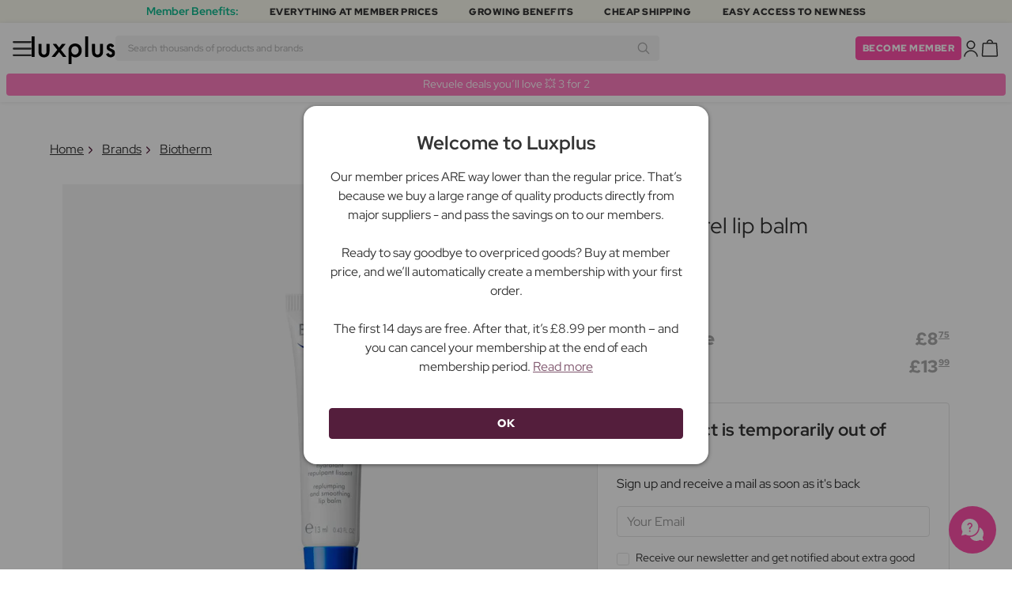

--- FILE ---
content_type: text/html; charset=UTF-8
request_url: https://www.luxplus.co.uk/product/biotherm-lait-corporel-lip-balm-13-ml
body_size: 36207
content:
<!doctype html>
<html lang="en-GB"
    class="">

    <head>
        <meta charset="utf-8">
        <meta name="viewport"
            content="width=device-width, initial-scale=1, maximum-scale=5">
        <link rel="shortcut icon"
            href="/favicon.ico">
        <link rel="preload"
            href="https://www.luxplus.co.uk/build/assets/Kaio-Bold-pga5dD-X.woff2"
            as="font"
            type="font/woff2"
            crossorigin="anonymous">
        <link rel="preload"
            href="https://www.luxplus.co.uk/build/assets/Kaio-Black-C_Xq_2rn.woff2"
            as="font"
            type="font/woff2"
            crossorigin="anonymous">
        <link rel="preload"
            href="https://www.luxplus.co.uk/build/assets/RedHatDisplay-VariableFont_wght-CYt243Jg.woff2"
            as="font"
            type="font/woff2"
            crossorigin="anonymous">
        <link rel="preload"
            href="https://www.luxplus.co.uk/build/assets/RedHatDisplay-Italic-VariableFont_wght-vaS-Mr_M.woff2"
            as="font"
            type="font/woff2"
            crossorigin="anonymous">
        <link rel="dns-prefetch"
            href="//luxplus.imgix.net">
        <link rel="preconnect"
            href="//luxplus.imgix.net">
                <link rel="preload"
            href="https://luxplus.imgix.net/content/icons/2025/logo.svg"
            as="image"
            type="image/svg+xml">
            <link rel="preload" as="style" href="https://www.luxplus.co.uk/build/assets/swiper-DVtqE91n.css" /><link rel="stylesheet" href="https://www.luxplus.co.uk/build/assets/swiper-DVtqE91n.css" data-navigate-track="reload" />    <link rel="preload" as="style" href="https://www.luxplus.co.uk/build/assets/app-BwqUZRY8.css" /><link rel="stylesheet" href="https://www.luxplus.co.uk/build/assets/app-BwqUZRY8.css" data-navigate-track="reload" />            <title>Biotherm Lait Corporel lip balm 13 ml - £8.75</title>
    <meta name="description"
        content="Save £5.24 (37%) on Biotherm. At Luxplus.co.uk, you save up to 37% on Lait Corporel lip balm 13 ml Lip Balm by Biotherm and many other brands.">
    <meta property="og:url"
        content="https://www.luxplus.co.uk/product/biotherm-lait-corporel-lip-balm-13-ml">
    <meta property="og:type"
        content="article">
    <meta property="og:title"
        content="Biotherm Lait Corporel lip balm 13 ml">
    <meta property="og:description"
        content="The Lait Corporel lip balm from Biotherm is an amazing beauty product designed to nourish and protect your lips. With its unique formula and luxurious consistency, this lip balm leaves your lips soft, moisturized, and well-cared for.

Perfect for daily use, this lip balm can be used by anyone, regardless of skin type. It is enriched with nourishing ingredients that help restore and maintain the natural moisture balance of your lips. The lightweight texture makes it easy to apply and quickly absorbs without leaving a greasy feeling.

With Lait Corporel lip balm, say goodbye to dry and chapped lips. It protects against external factors such as wind and cold, while providing intense moisture and nourishment. You will experience how your lips become soft, smooth, and supple.

Whether you use this lip balm as part of your daily beauty routine or as a rescue for dry lips in the winter months, it will provide you with the necessary care and protection. With its convenient size of 13 ml, you can easily take it with you everywhere and ensure that your lips are always well-cared for and beautiful.

Indulge your lips with Lait Corporel lip balm from Biotherm and experience the ultimate care and protection. Give your lips the attention they deserve and enjoy the soft and well-cared for lips that this amazing product creates.">
            <meta property="og:image"
            content="https://luxplus.imgix.net/content/product/image/114207-91104-1693997385.jpg?auto=format&amp;w=800&amp;h=800&amp;fill-color=FFFFFF&amp;fill=solid&amp;fit=fillmax&amp;dpr=1&amp;mark=https%3A%2F%2Fluxplus.imgix.net%2Fcontent%2Ficons%2F2025%2Flogo.png&amp;mark-align=right,bottom&amp;mark-pad=40&amp;mark-w=200&amp;mark-h=160">
        <meta property="og:site_name"
        content="Luxplus">
    <meta property="og:logo"
        content="https://luxplus.imgix.net/content/icons/2025/logo-favicon.png">
    <meta name="numberofProductsOnPage"
        content="1">
    <meta name="numberofActiveProductsOnPage"
        content="0">
    <meta name="fromPrice"
        content="8.75">
    <meta name="discountPercentage"
        content="0.37">

    
    
    <link rel="canonical"
        href="https://www.luxplus.co.uk/product/biotherm-lait-corporel-lip-balm-13-ml" />
            <link rel="preload"
            imagesrcset="
             https://luxplus.imgix.net/content/product/image/114207-91104-1693997385.jpg?auto=format&amp;w=400&amp;h=400&amp;trim=auto&amp;trim-sd=1&amp;dpr=2 2x,
              https://luxplus.imgix.net/content/product/image/114207-91104-1693997385.jpg?auto=format&amp;w=400&amp;h=400&amp;trim=auto&amp;trim-sd=1&amp;dpr=3 3x"
            as="image"
            type="image/png">
                    <!-- Livewire Styles --><style >[wire\:loading][wire\:loading], [wire\:loading\.delay][wire\:loading\.delay], [wire\:loading\.inline-block][wire\:loading\.inline-block], [wire\:loading\.inline][wire\:loading\.inline], [wire\:loading\.block][wire\:loading\.block], [wire\:loading\.flex][wire\:loading\.flex], [wire\:loading\.table][wire\:loading\.table], [wire\:loading\.grid][wire\:loading\.grid], [wire\:loading\.inline-flex][wire\:loading\.inline-flex] {display: none;}[wire\:loading\.delay\.none][wire\:loading\.delay\.none], [wire\:loading\.delay\.shortest][wire\:loading\.delay\.shortest], [wire\:loading\.delay\.shorter][wire\:loading\.delay\.shorter], [wire\:loading\.delay\.short][wire\:loading\.delay\.short], [wire\:loading\.delay\.default][wire\:loading\.delay\.default], [wire\:loading\.delay\.long][wire\:loading\.delay\.long], [wire\:loading\.delay\.longer][wire\:loading\.delay\.longer], [wire\:loading\.delay\.longest][wire\:loading\.delay\.longest] {display: none;}[wire\:offline][wire\:offline] {display: none;}[wire\:dirty]:not(textarea):not(input):not(select) {display: none;}:root {--livewire-progress-bar-color: #2299dd;}[x-cloak] {display: none !important;}[wire\:cloak] {display: none !important;}</style>
                <script>
    const consentTypes = ['Marketing', 'Analytics'];

    function generateConsentPropName(prop) {
        return 'sleeknote' + prop + 'Consent';
    }

    consentTypes.forEach(function(prop) {
        let consentPropName = generateConsentPropName(prop);

        if (!(consentPropName in window)) {
            window[consentPropName] = false;
        }
    });

    window.addEventListener('CookieInformationConsentGiven', function() {
        let cookieProps = ['cookie_cat_marketing', 'cookie_cat_statistic'];

        cookieProps.forEach(function(prop, index) {
            if (window.CookieInformation.getConsentGivenFor(prop)) {
                let consentPropName = generateConsentPropName(consentTypes[index]);
                window[consentPropName] = true;
            }
        });
    });
</script>

<script id="sleeknoteScript"
    type="text/javascript">
    (function() {
        let sleeknoteScriptTag = document.createElement("script");
        sleeknoteScriptTag.type = "text/javascript";
        sleeknoteScriptTag.charset = "utf-8";
        sleeknoteScriptTag.src = ("//sleeknotecustomerscripts.sleeknote.com/172898.js");
        let s = document.getElementById("sleeknoteScript");
        s.parentNode.insertBefore(sleeknoteScriptTag, s);
    })();
</script>
        <script src="https://cdn.behamics.com/luxplus/behamics.js"
    defer></script>
        <script type="text/javascript">
    (function(c, l, a, r, i, t, y) {
        c[a] = c[a] || function() {
            (c[a].q = c[a].q || []).push(arguments)
        };
        t = l.createElement(r);
        t.async = 1;
        t.src = "https://www.clarity.ms/tag/" + i;
        y = l.getElementsByTagName(r)[0];
        y.parentNode.insertBefore(t, y);
    })(window, document, "clarity", "script", "lffo05luhk");
</script>
        <script>
    window.dataLayer = window.dataLayer || [];
    window.dataLayer = [{"userStatus":"not-logged-in","userId":"","countryCode":"gb","languageCode":"gb","membership_status":"not a member","membership_date":"","membership_days":null,"membership_period":"","last_visit":"","last_purchase":"","gs":false,"email":"","phone":"","emailHash":"","phoneHash":"","ufHash":"","ulHash":"","uaHash":"","upnHash":"","ucHash":"","linkCampaignId":0,"referralId":"","membershipTypeId":0,"split-test":""}];
</script>
        <script>
    ! function() {
        "use strict";

        function l(e) {
            for (var t = e, r = 0, n = document.cookie.split(";"); r < n.length; r++) {
                var o = n[r].split("=");
                if (o[0].trim() === t) return o[1]
            }
        }

        function s(e) {
            return localStorage.getItem(e)
        }

        function u(e) {
            return window[e]
        }

        function A(e, t) {
            e = document.querySelector(e);
            return t ? null == e ? void 0 : e.getAttribute(t) : null == e ? void 0 : e.textContent
        }
        var e = window,
            t = document,
            r = "script",
            n = "dataLayer",
            o = 'https:\/\/ssc.luxplus.co.uk',
            a = "",
            i = "7k7yctqoqfv",
            c = '9n1=aWQ9R1RNLVRESEpLWFY%3D\u0026sort=asc',
            g = "cookie",
            v = "sck",
            E = "",
            d = !1;
        try {
            var d = !!g && (m = navigator.userAgent, !!(m = new RegExp("Version/([0-9._]+)(.*Mobile)?.*Safari.*").exec(
                    m))) && 16.4 <= parseFloat(m[1]),
                f = "stapeUserId" === g,
                I = d && !f ? function(e, t, r) {
                    void 0 === t && (t = "");
                    var n = {
                            cookie: l,
                            localStorage: s,
                            jsVariable: u,
                            cssSelector: A
                        },
                        t = Array.isArray(t) ? t : [t];
                    if (e && n[e])
                        for (var o = n[e], a = 0, i = t; a < i.length; a++) {
                            var c = i[a],
                                c = r ? o(c, r) : o(c);
                            if (c) return c
                        } else console.warn("invalid uid source", e)
                }(g, v, E) : void 0;
            d = d && (!!I || f)
        } catch (e) {
            console.error(e)
        }
        var m = e,
            g = (m[n] = m[n] || [], m[n].push({
                "gtm.start": (new Date).getTime(),
                event: "gtm.js"
            }), t.getElementsByTagName(r)[0]),
            v = I ? "&bi=" + encodeURIComponent(I) : "",
            E = t.createElement(r),
            f = (d && (i = 8 < i.length ? i.replace(/([a-z]{8}$)/, "kp$1") : "kp" + i), !d && a ? a : o);
        E.async = !0, E.src = f + "/" + i + ".js?" + c + v, null != (e = g.parentNode) && e.insertBefore(E, g)
    }();
</script>

        <script async
    src="https://helloretailcdn.com/helloretail.js"></script>
<script>
    hrq = window.hrq || [];
    hrq.push(['init', {}]);
    hrq.push(function(sdk) {
        if (!CookieInformation.getConsentGivenFor('cookie_cat_marketing')) {
            sdk.setTrackingOptOut(true);
        }
    });

    </script>

        <script>
            function isIOS() {
                return /iPad|iPhone|iPod/.test(navigator.userAgent);
            }

            var isIos = isIOS();

            document.documentElement.classList.add(isIos ? "os-ios" : "os-google");
        </script>
    </head>

    <body class="">
            <script type="application/ld+json">
    {"@context":"http:\/\/schema.org\/","@type":"Product","name":"Biotherm Lait Corporel lip balm","url":"https:\/\/www.luxplus.co.uk\/product\/biotherm-lait-corporel-lip-balm-13-ml","description":"The Lait Corporel lip balm from Biotherm is an amazing beauty product designed to nourish and protect your lips. With its unique formula and luxurious consistency, this lip balm leaves your lips soft, moisturized, and well-cared for.\n\nPerfect for daily use, this lip balm can be used by anyone, regardless of skin type. It is enriched with nourishing ingredients that help restore and maintain the natural moisture balance of your lips. The lightweight texture makes it easy to apply and quickly absorbs without leaving a greasy feeling.\n\nWith Lait Corporel lip balm, say goodbye to dry and chapped lips. It protects against external factors such as wind and cold, while providing intense moisture and nourishment. You will experience how your lips become soft, smooth, and supple.\n\nWhether you use this lip balm as part of your daily beauty routine or as a rescue for dry lips in the winter months, it will provide you with the necessary care and protection. With its convenient size of 13 ml, you can easily take it with you everywhere and ensure that your lips are always well-cared for and beautiful.\n\nIndulge your lips with Lait Corporel lip balm from Biotherm and experience the ultimate care and protection. Give your lips the attention they deserve and enjoy the soft and well-cared for lips that this amazing product creates.","brand":{"@type":"Thing","name":"Biotherm"},"offers":{"@type":"Offer","priceCurrency":"GBP","url":"https:\/\/www.luxplus.co.uk\/product\/biotherm-lait-corporel-lip-balm-13-ml","price":"8.75","itemCondition":"http:\/\/schema.org\/NewCondition","availability":"http:\/\/schema.org\/OutOfStock","seller":{"@type":"Organization","name":"Luxplus"}},"image":"https:\/\/luxplus.imgix.net\/content\/product\/image\/114207-91104-1693997385.jpg?auto=format\u0026w=800\u0026h=800\u0026fill-color=FFFFFF\u0026fill=solid\u0026fit=fillmax\u0026dpr=1\u0026mark=https%3A%2F%2Fluxplus.imgix.net%2Fcontent%2Ficons%2F2025%2Flogo.png\u0026mark-align=right,bottom\u0026mark-pad=40\u0026mark-w=200\u0026mark-h=160","aggregateRating":{"@type":"AggregateRating","ratingValue":"4.33","ratingCount":3}}
</script>
    <script type="application/ld+json">
        {"@context":"https:\/\/schema.org","@type":"BreadcrumbList","itemListElement":[{"@type":"ListItem","position":{},"name":{},"item":{}},{"@type":"ListItem","position":{},"name":{},"item":{}},{"@type":"ListItem","position":{},"name":{},"item":{}},{"@type":"ListItem","position":{},"name":{},"item":{}}]}
    </script>
            <div class="top-bar">
        <div class="lux-container max-w-md">
            <div class="lux-field lux-mobile-only">
                <div class="lux-field lux-text">
                    <p class="font-bold">Member Benefits:</p>
                </div>

                <div class="top-bar-mobile   hide-pagination swiper swiper-slider"
    id="swiper_69782987014ae"
    data-per-view="1"
    data-gap="24"
    data-center-slides=""
    data-center-bounds=""
    data-breakpoints="[]"
    data-initial-slide="0"
    data-focus-center=""
    data-loop=""
    data-autoplay="1"
    data-autoplay-delay="5000"
    data-thumbs-id=""
    style="--swiperGap: 24px;">
    <div class="swiper-wrapper ">
        <div class="swiper-slide ">
    <div class="lux-field lux-box-title">
                            <p>Everything at member prices</p>
                        </div>
</div>

                    <div class="swiper-slide ">
    <div class="lux-field lux-box-title">
                            <p>Growing benefits</p>
                        </div>
</div>

                    <div class="swiper-slide ">
    <div class="lux-field lux-box-title">
                            <p>Cheap shipping</p>
                        </div>
</div>

                    <div class="swiper-slide ">
    <div class="lux-field lux-box-title">
                            <p>Easy access to newness</p>
                        </div>
</div>
    </div>

    
    </div>

            </div>

            <div class="lux-field lux-desktop-only">
                <div class="lux-field lux-content-between">
                    <div class="lux-field lux-text">
                        <p class="font-bold">Member Benefits:</p>
                    </div>

                    <div class="lux-field lux-box-title">
                        <p>Everything at member prices</p>
                    </div>

                    <div class="lux-field lux-box-title">
                        <p>Growing benefits</p>
                    </div>

                    <div class="lux-field lux-box-title">
                        <p>Cheap shipping</p>
                    </div>

                    <div class="lux-field lux-box-title">
                        <p>Easy access to newness</p>
                    </div>
                </div>
            </div>
        </div>
    </div>

    <header>
        <div class="lux-header">
    <div class="lux-container full-width">
        <div class="lux-header-container">
            <div class="lux-left">
                <a class="lux-header-button burger-menu d-xl-none" href="javascript:void(0);" onclick="window.mobileMenu.show()" id="Overview">
    <img src="/img/null.png"
    style="--svg: url(https://luxplus.imgix.net/content/icons/2025/burger.svg)"
    alt=""
    class="lux-svg-icon icon menu">

    <div class="lux-field lux-text gb">
        <p>
            Menu
        </p>
    </div>

    
</a>

                <a class="lux-header-logo"
                    href="/">
                    <img src="https://luxplus.imgix.net/content/icons/2025/logo-favicon.svg"
                        class="topbar-logo favicon"
                        alt="">
                    <img src="https://luxplus.imgix.net/content/icons/2025/logo.svg"
                        class="topbar-logo logo"
                        alt="">
                </a>
            </div>

            <div class="lux-center shrinking-element">
                <div class="lux-field lux-header-search">
                    <form method="GET"
    action="/search"
    id="search-field-form">
    <label for="search-input-field"
        class="search-input">
        <input id="search-input-field"
            name="q"
            class="hello-search-not-member"
            type="text"
            maxlength="50"
            placeholder="Search thousands of products and brands"
            autocomplete="off">

        <img src="/img/null.png"
    style="--svg: url(https://luxplus.imgix.net/content/icons/2025/search.svg)"
    alt=""
    class="lux-svg-icon ">
    </label>
</form>
                </div>
            </div>

            <div class="lux-right">
                <div class="lux-header-button lux-search-button">
                    <img src="/img/null.png"
    style="--svg: url(https://luxplus.imgix.net/content/icons/2025/search.svg)"
    alt=""
    class="lux-svg-icon ">
                </div>

                
                                                            <div class="lux-button">
                            <a href="/membership"
                                class="btn btn-sm btn-action">
                                Become member
                            </a>
                        </div>
                    
                    <a class="lux-header-button account" data-toggle="lux-popup" data-target="lux-panel-login" href="#" onclick="return false;">
    <img src="/img/null.png"
    style="--svg: url(https://luxplus.imgix.net/content/icons/2025/profile.svg)"
    alt=""
    class="lux-svg-icon icon account">

    <div class="lux-field lux-text gb">
        <p>
            Login
        </p>
    </div>

    
</a>
                
                <a href="/basket"
    class="lux-header-button  basket">
    <img src="/img/null.png"
    style="--svg: url(https://luxplus.imgix.net/content/icons/2025/basket.svg)"
    alt=""
    class="lux-svg-icon icon cart">

    <span
        class="header-button-counter non-member ">
            </span>

    <div class="lux-field lux-text gb">
        <p>
            Basket
        </p>
    </div>
</a>
            </div>

            <div class="lux-footer">
                <ul class="lux-main-menu">
            <li class="">
            <a class="lux-menu-link section"
                data-id="section_news"
                href="/new-products">
                New arrivals
            </a>
        </li>
            <li class="">
            <a class="lux-menu-link section"
                data-id="section_sale"
                href="/sale">
                Deals
            </a>
        </li>
            <li class="">
            <a class="lux-menu-link section"
                data-id="section_inspiration"
                href="/back-in-stock">
                Inspiration
            </a>
        </li>
            <li class="">
            <a class="lux-menu-link section"
                data-id="section_trending"
                href="/trending">
                Trending
            </a>
        </li>
            <li class="">
            <a class="lux-menu-link section"
                data-id="section_7"
                href="/section/makeup">
                Makeup
            </a>
        </li>
            <li class="">
            <a class="lux-menu-link section"
                data-id="section_8"
                href="/section/skincare">
                Skincare
            </a>
        </li>
            <li class="">
            <a class="lux-menu-link section"
                data-id="section_9"
                href="/section/fragrance">
                Fragrance
            </a>
        </li>
            <li class="">
            <a class="lux-menu-link section"
                data-id="section_10"
                href="/section/hair">
                Hair
            </a>
        </li>
            <li class="">
            <a class="lux-menu-link section"
                data-id="section_2"
                href="/section/men">
                Men
            </a>
        </li>
            <li class="">
            <a class="lux-menu-link section"
                data-id="section_11"
                href="/section/health-and-wellbeing">
                Health &amp; Wellbeing
            </a>
        </li>
            <li class="">
            <a class="lux-menu-link section"
                data-id="section_14"
                href="/section/home">
                Home
            </a>
        </li>
            <li class="">
            <a class="lux-menu-link section"
                data-id="section_4"
                href="/section/luxliving">
                Personal Care
            </a>
        </li>
            <li class="">
            <a class="lux-menu-link section"
                data-id="section_3"
                href="/section/baby-child">
                Baby &amp; Child
            </a>
        </li>
            <li class="">
            <a class="lux-menu-link section"
                data-id="section_outlet"
                href="/outlet">
                Outlet
            </a>
        </li>
    </ul>
                <div class="lux-main-menu-overlay">
                                                <div class="lux-section-menu"
    data-id="section_inspiration">
    <div class="lux-category-menu">
    <a href="/back-in-stock"
                                    class="lux-menu-link category">
                                    Back in stock
                                </a>
</div>
                                                                                <div class="lux-category-menu">
    <a href="/ordered"
                                    class="lux-menu-link category">
                                    Coming soon
                                </a>
</div>
                                                                                <div class="lux-category-menu">
    <a href="/luxmagazine"
                                    class="lux-menu-link category">
                                    Luxmagazine
                                </a>
</div>
                                                                                <div class="lux-category-menu">
    <a href="/luxury"
                                    class="lux-menu-link category">
                                    Luxury
                                </a>
</div>
                                                                                <div class="lux-category-menu">
    <a href="/all-brands"
                                    class="lux-menu-link category">
                                    Brands
                                </a>
</div>
</div>
                                            <div class="lux-section-menu"
    data-id="section_7">
    <div class="lux-category-menu">
    <a href="/category/complexion"
                                    class="lux-menu-link category">
                                    Complexion
                                </a>

                                                                    <ul class="lux-subcategory-menu">
                                                                                                                                    <li>
                                                    <a href="/subcategory/foundation"
                                                        class="lux-menu-link subcategory">
                                                        Foundation
                                                    </a>
                                                </li>
                                                                                                                                                                                <li>
                                                    <a href="/subcategory/primer"
                                                        class="lux-menu-link subcategory">
                                                        Primer
                                                    </a>
                                                </li>
                                                                                                                                                                                <li>
                                                    <a href="/subcategory/powder"
                                                        class="lux-menu-link subcategory">
                                                        Powder
                                                    </a>
                                                </li>
                                                                                                                                                                                <li>
                                                    <a href="/subcategory/concealer-and-highlighter"
                                                        class="lux-menu-link subcategory">
                                                        Concealer
                                                    </a>
                                                </li>
                                                                                                                                                                                <li>
                                                    <a href="/subcategory/highlighter"
                                                        class="lux-menu-link subcategory">
                                                        Highlighter
                                                    </a>
                                                </li>
                                                                                                                                                                                <li>
                                                    <a href="/subcategory/tinted-moisturiser"
                                                        class="lux-menu-link subcategory">
                                                        Tinted Moisturiser
                                                    </a>
                                                </li>
                                                                                                                                                                                <li>
                                                    <a href="/subcategory/blush"
                                                        class="lux-menu-link subcategory">
                                                        Blush
                                                    </a>
                                                </li>
                                                                                                                                                                                <li>
                                                    <a href="/subcategory/bb-cc-cream"
                                                        class="lux-menu-link subcategory">
                                                        BB &amp; CC Cream
                                                    </a>
                                                </li>
                                                                                                                                                                                <li>
                                                    <a href="/subcategory/bronzer"
                                                        class="lux-menu-link subcategory">
                                                        Bronzer
                                                    </a>
                                                </li>
                                                                                                                                                                                <li>
                                                    <a href="/subcategory/setting-spray"
                                                        class="lux-menu-link subcategory">
                                                        Setting Spray
                                                    </a>
                                                </li>
                                                                                                                                                                                                                                                                                                                                                                                                                                                                                                                                                                                                                                                                                                                                                                                                                                                                                                                                                                                                                                                
                                        <li>
                                            <a href="/category/complexion"
                                                class="lux-menu-link show-all">
                                                View all

                                                <img src="/img/null.png"
    style="--svg: url(https://luxplus.imgix.net/content/icons/2025/arrow-right.svg)"
    alt=""
    class="lux-svg-icon ">
                                            </a>
                                        </li>
                                    </ul>
</div>
                                                                                <div class="lux-category-menu">
    <a href="/category/eyes"
                                    class="lux-menu-link category">
                                    Eyes
                                </a>

                                                                    <ul class="lux-subcategory-menu">
                                                                                                                                    <li>
                                                    <a href="/subcategory/eyelash-serum"
                                                        class="lux-menu-link subcategory">
                                                        Eyelash Serum
                                                    </a>
                                                </li>
                                                                                                                                                                                <li>
                                                    <a href="/subcategory/eyebrows"
                                                        class="lux-menu-link subcategory">
                                                        Eyebrows
                                                    </a>
                                                </li>
                                                                                                                                                                                <li>
                                                    <a href="/subcategory/eye-shadow"
                                                        class="lux-menu-link subcategory">
                                                        Eye Shadow
                                                    </a>
                                                </li>
                                                                                                                                                                                <li>
                                                    <a href="/subcategory/eyelashes"
                                                        class="lux-menu-link subcategory">
                                                        False Eyelashes
                                                    </a>
                                                </li>
                                                                                                                                                                                <li>
                                                    <a href="/subcategory/eyelash-and-eyebrow"
                                                        class="lux-menu-link subcategory">
                                                        Lash &amp; Eyebrow Dye
                                                    </a>
                                                </li>
                                                                                                                                                                                <li>
                                                    <a href="/subcategory/mascara"
                                                        class="lux-menu-link subcategory">
                                                        Mascara
                                                    </a>
                                                </li>
                                                                                                                                                                                <li>
                                                    <a href="/subcategory/eyeliner"
                                                        class="lux-menu-link subcategory">
                                                        Eyeliner
                                                    </a>
                                                </li>
                                                                                                                                                                                <li>
                                                    <a href="/subcategory/coloured-contact-lenses"
                                                        class="lux-menu-link subcategory">
                                                        Coloured Contact Lenses
                                                    </a>
                                                </li>
                                                                                                                                                                                                                                                                                                                                                                                                                                                                                                                                                                                                                                                                                                                                                                                                                                                                                                                                                                                                                                                
                                        <li>
                                            <a href="/category/eyes"
                                                class="lux-menu-link show-all">
                                                View all

                                                <img src="/img/null.png"
    style="--svg: url(https://luxplus.imgix.net/content/icons/2025/arrow-right.svg)"
    alt=""
    class="lux-svg-icon ">
                                            </a>
                                        </li>
                                    </ul>
</div>
                                                                                <div class="lux-category-menu">
    <a href="/category/lips"
                                    class="lux-menu-link category">
                                    Lips
                                </a>

                                                                    <ul class="lux-subcategory-menu">
                                                                                                                                    <li>
                                                    <a href="/subcategory/lipstick-and-lip-gloss"
                                                        class="lux-menu-link subcategory">
                                                        Lipstick
                                                    </a>
                                                </li>
                                                                                                                                                                                <li>
                                                    <a href="/subcategory/lip-gloss"
                                                        class="lux-menu-link subcategory">
                                                        Lip Gloss
                                                    </a>
                                                </li>
                                                                                                                                                                                <li>
                                                    <a href="/subcategory/lip-plumpers"
                                                        class="lux-menu-link subcategory">
                                                        Lip Plumpers
                                                    </a>
                                                </li>
                                                                                                                                                                                <li>
                                                    <a href="/subcategory/lip-liner"
                                                        class="lux-menu-link subcategory">
                                                        Lip Liner
                                                    </a>
                                                </li>
                                                                                                                                                                                <li>
                                                    <a href="/subcategory/lip-stain"
                                                        class="lux-menu-link subcategory">
                                                        Lip Stain
                                                    </a>
                                                </li>
                                                                                                                                                                                <li>
                                                    <a href="/subcategory/lip-oil"
                                                        class="lux-menu-link subcategory">
                                                        Lip Oil
                                                    </a>
                                                </li>
                                                                                                                                                                                                                                                                                                                                                                                                                                                                                                                                                                                                                                                                                                                                                                                                                                                                                                                                                                                                                                                
                                        <li>
                                            <a href="/category/lips"
                                                class="lux-menu-link show-all">
                                                View all

                                                <img src="/img/null.png"
    style="--svg: url(https://luxplus.imgix.net/content/icons/2025/arrow-right.svg)"
    alt=""
    class="lux-svg-icon ">
                                            </a>
                                        </li>
                                    </ul>
</div>
                                                                                <div class="lux-category-menu">
    <a href="/category/discover-makeup"
                                    class="lux-menu-link category">
                                    Discover
                                </a>

                                                                    <ul class="lux-subcategory-menu">
                                                                                                                                    <li>
                                                    <a href="/subcategory/bestsellers-makeup"
                                                        class="lux-menu-link subcategory">
                                                        Bestsellers
                                                    </a>
                                                </li>
                                                                                                                                                                                <li>
                                                    <a href="/subcategory/k-beauty-makeup"
                                                        class="lux-menu-link subcategory">
                                                        K-Beauty Makeup
                                                    </a>
                                                </li>
                                                                                                                                                                                <li>
                                                    <a href="/subcategory/giftboxes-makeup"
                                                        class="lux-menu-link subcategory">
                                                        Giftboxes
                                                    </a>
                                                </li>
                                                                                                                                                                                <li>
                                                    <a href="/subcategory/make-up-trends"
                                                        class="lux-menu-link subcategory">
                                                        Festival Makeup
                                                    </a>
                                                </li>
                                                                                                                                                                                <li>
                                                    <a href="/subcategory/contour-kit"
                                                        class="lux-menu-link subcategory">
                                                        Contour Kit
                                                    </a>
                                                </li>
                                                                                                                                                                                                                                                                                                                                                                                                                                                                                                                                                                                                                                                                                                                                                                                                                                                                                                                                                                                                                                                
                                        <li>
                                            <a href="/category/discover-makeup"
                                                class="lux-menu-link show-all">
                                                View all

                                                <img src="/img/null.png"
    style="--svg: url(https://luxplus.imgix.net/content/icons/2025/arrow-right.svg)"
    alt=""
    class="lux-svg-icon ">
                                            </a>
                                        </li>
                                    </ul>
</div>
                                                                                <div class="lux-category-menu">
    <a href="/category/makeup-brushes-and-accessories"
                                    class="lux-menu-link category">
                                    Makeup Brushes &amp; Accessories
                                </a>

                                                                    <ul class="lux-subcategory-menu">
                                                                                                                                    <li>
                                                    <a href="/subcategory/brushes-and-applicators"
                                                        class="lux-menu-link subcategory">
                                                        Makeup Brushes
                                                    </a>
                                                </li>
                                                                                                                                                                                <li>
                                                    <a href="/subcategory/makeup-accessories"
                                                        class="lux-menu-link subcategory">
                                                        Accessories
                                                    </a>
                                                </li>
                                                                                                                                                                                <li>
                                                    <a href="/subcategory/makeup-sponges"
                                                        class="lux-menu-link subcategory">
                                                        Makeup Sponges
                                                    </a>
                                                </li>
                                                                                                                                                                                <li>
                                                    <a href="/subcategory/tweezer"
                                                        class="lux-menu-link subcategory">
                                                        Tweezer
                                                    </a>
                                                </li>
                                                                                                                                                                                <li>
                                                    <a href="/subcategory/eyelash-curler"
                                                        class="lux-menu-link subcategory">
                                                        Eyelash Curler
                                                    </a>
                                                </li>
                                                                                                                                                                                                                                                                                                                                                                                                                                                                                                                                                                                                                                                                                                                                                                                                                                                                                                                                                                                                                                                
                                        <li>
                                            <a href="/category/makeup-brushes-and-accessories"
                                                class="lux-menu-link show-all">
                                                View all

                                                <img src="/img/null.png"
    style="--svg: url(https://luxplus.imgix.net/content/icons/2025/arrow-right.svg)"
    alt=""
    class="lux-svg-icon ">
                                            </a>
                                        </li>
                                    </ul>
</div>
                                                                                <div class="lux-category-menu">
    <a href="/category/nails"
                                    class="lux-menu-link category">
                                    Nails
                                </a>

                                                                    <ul class="lux-subcategory-menu">
                                                                                                                                    <li>
                                                    <a href="/subcategory/nail-care"
                                                        class="lux-menu-link subcategory">
                                                        Nail Care
                                                    </a>
                                                </li>
                                                                                                                                                                                <li>
                                                    <a href="/subcategory/gel-nail-polish"
                                                        class="lux-menu-link subcategory">
                                                        Gel Nail Polish
                                                    </a>
                                                </li>
                                                                                                                                                                                <li>
                                                    <a href="/subcategory/nail-polish"
                                                        class="lux-menu-link subcategory">
                                                        Nail Polish
                                                    </a>
                                                </li>
                                                                                                                                                                                <li>
                                                    <a href="/subcategory/nail-file-nail-clipper"
                                                        class="lux-menu-link subcategory">
                                                        Nail File &amp; Nail Clipper
                                                    </a>
                                                </li>
                                                                                                                                                                                <li>
                                                    <a href="/subcategory/nail-polish-remover"
                                                        class="lux-menu-link subcategory">
                                                        Nail Polish Remover
                                                    </a>
                                                </li>
                                                                                                                                                                                <li>
                                                    <a href="/subcategory/base-and-top-coats"
                                                        class="lux-menu-link subcategory">
                                                        Base &amp; Top Coats
                                                    </a>
                                                </li>
                                                                                                                                                                                <li>
                                                    <a href="/subcategory/fake-nails"
                                                        class="lux-menu-link subcategory">
                                                        Fake Nails
                                                    </a>
                                                </li>
                                                                                                                                                                                <li>
                                                    <a href="/subcategory/manicure-set"
                                                        class="lux-menu-link subcategory">
                                                        Manicure Set
                                                    </a>
                                                </li>
                                                                                                                                                                                                                                                                                                                                                                                                                                                                                                                                                                                                                                                                                                                                                                                                                                                                                                                                                                                                                                                
                                        <li>
                                            <a href="/category/nails"
                                                class="lux-menu-link show-all">
                                                View all

                                                <img src="/img/null.png"
    style="--svg: url(https://luxplus.imgix.net/content/icons/2025/arrow-right.svg)"
    alt=""
    class="lux-svg-icon ">
                                            </a>
                                        </li>
                                    </ul>
</div>
</div>
                                <div class="lux-section-menu"
    data-id="section_8">
    <div class="lux-category-menu">
    <a href="/category/face"
                                    class="lux-menu-link category">
                                    Face
                                </a>

                                                                    <ul class="lux-subcategory-menu">
                                                                                                                                    <li>
                                                    <a href="/subcategory/skincare-tools"
                                                        class="lux-menu-link subcategory">
                                                        Skincare Tools
                                                    </a>
                                                </li>
                                                                                                                                                                                <li>
                                                    <a href="/subcategory/face-cream-women"
                                                        class="lux-menu-link subcategory">
                                                        Moisturisers
                                                    </a>
                                                </li>
                                                                                                                                                                                <li>
                                                    <a href="/subcategory/serum"
                                                        class="lux-menu-link subcategory">
                                                        Serums
                                                    </a>
                                                </li>
                                                                                                                                                                                <li>
                                                    <a href="/subcategory/face-cleanser-and-soap-women"
                                                        class="lux-menu-link subcategory">
                                                        Cleansers
                                                    </a>
                                                </li>
                                                                                                                                                                                <li>
                                                    <a href="/subcategory/lip-care"
                                                        class="lux-menu-link subcategory">
                                                        Lip Balms &amp; Creams
                                                    </a>
                                                </li>
                                                                                                                                                                                <li>
                                                    <a href="/subcategory/eye-cream"
                                                        class="lux-menu-link subcategory">
                                                        Eye Creams &amp; Treatments
                                                    </a>
                                                </li>
                                                                                                                                                                                <li>
                                                    <a href="/subcategory/skintonic"
                                                        class="lux-menu-link subcategory">
                                                        Skintonic
                                                    </a>
                                                </li>
                                                                                                                                                                                <li>
                                                    <a href="/subcategory/face-oils"
                                                        class="lux-menu-link subcategory">
                                                        Face Oils
                                                    </a>
                                                </li>
                                                                                                                                                                                <li>
                                                    <a href="/subcategory/masks-and-scrubs-women"
                                                        class="lux-menu-link subcategory">
                                                        Masks
                                                    </a>
                                                </li>
                                                                                                                                                                                <li>
                                                    <a href="/subcategory/essence"
                                                        class="lux-menu-link subcategory">
                                                        Essence
                                                    </a>
                                                </li>
                                                                                                                                                                                <li>
                                                    <a href="/subcategory/facial-mists"
                                                        class="lux-menu-link subcategory">
                                                        Facial Mists
                                                    </a>
                                                </li>
                                                                                                                                                                                <li>
                                                    <a href="/subcategory/makeup-remover"
                                                        class="lux-menu-link subcategory">
                                                        Makeup Remover
                                                    </a>
                                                </li>
                                                                                                                                                                                                                                                                                                                                                                                                                                                                                                                                                                                                                                                                                                                                                                                                                                                                                                                                                                                                                                                
                                        <li>
                                            <a href="/category/face"
                                                class="lux-menu-link show-all">
                                                View all

                                                <img src="/img/null.png"
    style="--svg: url(https://luxplus.imgix.net/content/icons/2025/arrow-right.svg)"
    alt=""
    class="lux-svg-icon ">
                                            </a>
                                        </li>
                                    </ul>
</div>
                                                                                <div class="lux-category-menu">
    <a href="/category/body"
                                    class="lux-menu-link category">
                                    Body
                                </a>

                                                                    <ul class="lux-subcategory-menu">
                                                                                                                                    <li>
                                                    <a href="/subcategory/body-lotion-women"
                                                        class="lux-menu-link subcategory">
                                                        Body Lotion
                                                    </a>
                                                </li>
                                                                                                                                                                                <li>
                                                    <a href="/subcategory/shower-gel"
                                                        class="lux-menu-link subcategory">
                                                        Shower Gel
                                                    </a>
                                                </li>
                                                                                                                                                                                <li>
                                                    <a href="/subcategory/hand-wash"
                                                        class="lux-menu-link subcategory">
                                                        Hand Wash
                                                    </a>
                                                </li>
                                                                                                                                                                                <li>
                                                    <a href="/subcategory/hands-and-nails-women"
                                                        class="lux-menu-link subcategory">
                                                        Hand Cream
                                                    </a>
                                                </li>
                                                                                                                                                                                <li>
                                                    <a href="/subcategory/foot-care-women"
                                                        class="lux-menu-link subcategory">
                                                        Foot Care
                                                    </a>
                                                </li>
                                                                                                                                                                                <li>
                                                    <a href="/subcategory/bodyscrub"
                                                        class="lux-menu-link subcategory">
                                                        Body Scrub
                                                    </a>
                                                </li>
                                                                                                                                                                                <li>
                                                    <a href="/subcategory/body-oil"
                                                        class="lux-menu-link subcategory">
                                                        Body Oil
                                                    </a>
                                                </li>
                                                                                                                                                                                <li>
                                                    <a href="/subcategory/deodorant"
                                                        class="lux-menu-link subcategory">
                                                        Deodorant
                                                    </a>
                                                </li>
                                                                                                                                                                                <li>
                                                    <a href="/subcategory/shower-gel-women"
                                                        class="lux-menu-link subcategory">
                                                        Bath &amp; Shower
                                                    </a>
                                                </li>
                                                                                                                                                                                <li>
                                                    <a href="/subcategory/accessories-bodycare"
                                                        class="lux-menu-link subcategory">
                                                        Accessories
                                                    </a>
                                                </li>
                                                                                                                                                                                                                                                                                                                                                                                                                                                                                                                                                                                                                                                                                                                                                                                                                                                                                                                                                                                                                                                
                                        <li>
                                            <a href="/category/body"
                                                class="lux-menu-link show-all">
                                                View all

                                                <img src="/img/null.png"
    style="--svg: url(https://luxplus.imgix.net/content/icons/2025/arrow-right.svg)"
    alt=""
    class="lux-svg-icon ">
                                            </a>
                                        </li>
                                    </ul>
</div>
                                                                                <div class="lux-category-menu">
    <a href="/category/gifts"
                                    class="lux-menu-link category">
                                    Discover
                                </a>

                                                                    <ul class="lux-subcategory-menu">
                                                                                                                                    <li>
                                                    <a href="/subcategory/k-beauty"
                                                        class="lux-menu-link subcategory">
                                                        K-Beauty
                                                    </a>
                                                </li>
                                                                                                                                                                                <li>
                                                    <a href="/subcategory/bestsellers-skincare"
                                                        class="lux-menu-link subcategory">
                                                        Bestsellers
                                                    </a>
                                                </li>
                                                                                                                                                                                <li>
                                                    <a href="/subcategory/wellness-skincare"
                                                        class="lux-menu-link subcategory">
                                                        Wellness
                                                    </a>
                                                </li>
                                                                                                                                                                                <li>
                                                    <a href="/subcategory/skincare-travel-size"
                                                        class="lux-menu-link subcategory">
                                                        Travel Size
                                                    </a>
                                                </li>
                                                                                                                                                                                <li>
                                                    <a href="/subcategory/skincare-gifts"
                                                        class="lux-menu-link subcategory">
                                                        Skincare Gifts
                                                    </a>
                                                </li>
                                                                                                                                                                                                                                                                                                                                                                                                                                                                                                                                                                                                                                                                                                                                                                                                                                                                                                                                                                                                                                                
                                        <li>
                                            <a href="/category/gifts"
                                                class="lux-menu-link show-all">
                                                View all

                                                <img src="/img/null.png"
    style="--svg: url(https://luxplus.imgix.net/content/icons/2025/arrow-right.svg)"
    alt=""
    class="lux-svg-icon ">
                                            </a>
                                        </li>
                                    </ul>
</div>
                                                                                <div class="lux-category-menu">
    <a href="/category/shop-by-skin-type"
                                    class="lux-menu-link category">
                                    Shop by Skin Type &amp; Concern
                                </a>

                                                                    <ul class="lux-subcategory-menu">
                                                                                                                                    <li>
                                                    <a href="/subcategory/dry-skin"
                                                        class="lux-menu-link subcategory">
                                                        Dry Skin
                                                    </a>
                                                </li>
                                                                                                                                                                                <li>
                                                    <a href="/subcategory/redness"
                                                        class="lux-menu-link subcategory">
                                                        Redness
                                                    </a>
                                                </li>
                                                                                                                                                                                <li>
                                                    <a href="/subcategory/anti-age"
                                                        class="lux-menu-link subcategory">
                                                        Anti age
                                                    </a>
                                                </li>
                                                                                                                                                                                <li>
                                                    <a href="/subcategory/sensitive-skin"
                                                        class="lux-menu-link subcategory">
                                                        Sensitiv hud
                                                    </a>
                                                </li>
                                                                                                                                                                                <li>
                                                    <a href="/subcategory/hyperpigmentation"
                                                        class="lux-menu-link subcategory">
                                                        Hyperpigmentation
                                                    </a>
                                                </li>
                                                                                                                                                                                <li>
                                                    <a href="/subcategory/acne-and-blemishes"
                                                        class="lux-menu-link subcategory">
                                                        Acne &amp; Blemishes
                                                    </a>
                                                </li>
                                                                                                                                                                                <li>
                                                    <a href="/subcategory/combination-skin"
                                                        class="lux-menu-link subcategory">
                                                        Combination Skin
                                                    </a>
                                                </li>
                                                                                                                                                                                <li>
                                                    <a href="/subcategory/oily-skin"
                                                        class="lux-menu-link subcategory">
                                                        Oily Skin
                                                    </a>
                                                </li>
                                                                                                                                                                                <li>
                                                    <a href="/subcategory/stretch-marks"
                                                        class="lux-menu-link subcategory">
                                                        Stretch Marks
                                                    </a>
                                                </li>
                                                                                                                                                                                <li>
                                                    <a href="/subcategory/cellulite"
                                                        class="lux-menu-link subcategory">
                                                        Cellulite
                                                    </a>
                                                </li>
                                                                                                                                                                                                                                                                                                                                                                                                                                                                                                                                                                                                                                                                                                                                                                                                                                                                                                                                                                                                                                                
                                        <li>
                                            <a href="/category/shop-by-skin-type"
                                                class="lux-menu-link show-all">
                                                View all

                                                <img src="/img/null.png"
    style="--svg: url(https://luxplus.imgix.net/content/icons/2025/arrow-right.svg)"
    alt=""
    class="lux-svg-icon ">
                                            </a>
                                        </li>
                                    </ul>
</div>
                                                                                <div class="lux-category-menu">
    <a href="/category/shop-by-ingredient"
                                    class="lux-menu-link category">
                                    Shop by Ingredient
                                </a>

                                                                    <ul class="lux-subcategory-menu">
                                                                                                                                    <li>
                                                    <a href="/subcategory/niacinamide"
                                                        class="lux-menu-link subcategory">
                                                        Niacinamide
                                                    </a>
                                                </li>
                                                                                                                                                                                <li>
                                                    <a href="/subcategory/collagen"
                                                        class="lux-menu-link subcategory">
                                                        Collagen
                                                    </a>
                                                </li>
                                                                                                                                                                                <li>
                                                    <a href="/subcategory/vitamin-c"
                                                        class="lux-menu-link subcategory">
                                                        Vitamin C
                                                    </a>
                                                </li>
                                                                                                                                                                                <li>
                                                    <a href="/subcategory/hyaluronic-acid"
                                                        class="lux-menu-link subcategory">
                                                        Hyaluronic Acid
                                                    </a>
                                                </li>
                                                                                                                                                                                <li>
                                                    <a href="/subcategory/vitamin-e"
                                                        class="lux-menu-link subcategory">
                                                        Vitamin E
                                                    </a>
                                                </li>
                                                                                                                                                                                <li>
                                                    <a href="/subcategory/retinol"
                                                        class="lux-menu-link subcategory">
                                                        Retinol
                                                    </a>
                                                </li>
                                                                                                                                                                                <li>
                                                    <a href="/subcategory/centella"
                                                        class="lux-menu-link subcategory">
                                                        Centella
                                                    </a>
                                                </li>
                                                                                                                                                                                <li>
                                                    <a href="/subcategory/salicylic-acid"
                                                        class="lux-menu-link subcategory">
                                                        Salicylic Acid
                                                    </a>
                                                </li>
                                                                                                                                                                                <li>
                                                    <a href="/subcategory/aha-and-bha"
                                                        class="lux-menu-link subcategory">
                                                        AHA &amp; BHA
                                                    </a>
                                                </li>
                                                                                                                                                                                <li>
                                                    <a href="/subcategory/pdrn"
                                                        class="lux-menu-link subcategory">
                                                        PDRN
                                                    </a>
                                                </li>
                                                                                                                                                                                                                                                                                                                                                                                                                                                                                                                                                                                                                                                                                                                                                                                                                                                                                                                                                                                                                                                
                                        <li>
                                            <a href="/category/shop-by-ingredient"
                                                class="lux-menu-link show-all">
                                                View all

                                                <img src="/img/null.png"
    style="--svg: url(https://luxplus.imgix.net/content/icons/2025/arrow-right.svg)"
    alt=""
    class="lux-svg-icon ">
                                            </a>
                                        </li>
                                    </ul>
</div>
                                                                                <div class="lux-category-menu">
    <a href="/category/k-beauty"
                                    class="lux-menu-link category">
                                    K-Beauty
                                </a>

                                                                    <ul class="lux-subcategory-menu">
                                                                                                                                    <li>
                                                    <a href="/subcategory/k-beauty-face-cream"
                                                        class="lux-menu-link subcategory">
                                                        Face Cream
                                                    </a>
                                                </li>
                                                                                                                                                                                <li>
                                                    <a href="/subcategory/k-beauty-serums"
                                                        class="lux-menu-link subcategory">
                                                        Serums
                                                    </a>
                                                </li>
                                                                                                                                                                                <li>
                                                    <a href="/subcategory/k-beauty-toner-and-mist"
                                                        class="lux-menu-link subcategory">
                                                        Toner &amp; Mist
                                                    </a>
                                                </li>
                                                                                                                                                                                <li>
                                                    <a href="/subcategory/k-beauty-cleansers"
                                                        class="lux-menu-link subcategory">
                                                        Cleansers
                                                    </a>
                                                </li>
                                                                                                                                                                                <li>
                                                    <a href="/subcategory/k-beauty-body-care"
                                                        class="lux-menu-link subcategory">
                                                        Body Care
                                                    </a>
                                                </li>
                                                                                                                                                                                <li>
                                                    <a href="/subcategory/k-beauty-essence"
                                                        class="lux-menu-link subcategory">
                                                        Essence
                                                    </a>
                                                </li>
                                                                                                                                                                                <li>
                                                    <a href="/subcategory/k-beauty-eye-care"
                                                        class="lux-menu-link subcategory">
                                                        Eye Care
                                                    </a>
                                                </li>
                                                                                                                                                                                <li>
                                                    <a href="/subcategory/k-beauty-sunscreen"
                                                        class="lux-menu-link subcategory">
                                                        Sunscreen
                                                    </a>
                                                </li>
                                                                                                                                                                                <li>
                                                    <a href="/subcategory/k-beauty-sheet-masks"
                                                        class="lux-menu-link subcategory">
                                                        Sheet Masks
                                                    </a>
                                                </li>
                                                                                                                                                                                <li>
                                                    <a href="/subcategory/k-beauty-cleansing-oil"
                                                        class="lux-menu-link subcategory">
                                                        Cleansing Oil
                                                    </a>
                                                </li>
                                                                                                                                                                                <li>
                                                    <a href="/subcategory/k-beauty-face-masks"
                                                        class="lux-menu-link subcategory">
                                                        Face Masks
                                                    </a>
                                                </li>
                                                                                                                                                                                <li>
                                                    <a href="/subcategory/k-beauty-exfoliating"
                                                        class="lux-menu-link subcategory">
                                                        Exfoliating
                                                    </a>
                                                </li>
                                                                                                                                                                                                                                                                                                                                                                                                                                                                                                                                                                                                                                                                                                                                                                                                                                                                                                                                                                                                                                                
                                        <li>
                                            <a href="/category/k-beauty"
                                                class="lux-menu-link show-all">
                                                View all

                                                <img src="/img/null.png"
    style="--svg: url(https://luxplus.imgix.net/content/icons/2025/arrow-right.svg)"
    alt=""
    class="lux-svg-icon ">
                                            </a>
                                        </li>
                                    </ul>
</div>
                                                                                <div class="lux-category-menu">
    <a href="/category/dermatological-skincare"
                                    class="lux-menu-link category">
                                    Dermatological Skincare
                                </a>

                                                                    <ul class="lux-subcategory-menu">
                                                                                                                                    <li>
                                                    <a href="/subcategory/face-care"
                                                        class="lux-menu-link subcategory">
                                                        Face Care
                                                    </a>
                                                </li>
                                                                                                                                                                                <li>
                                                    <a href="/subcategory/body-care"
                                                        class="lux-menu-link subcategory">
                                                        Body Care
                                                    </a>
                                                </li>
                                                                                                                                                                                <li>
                                                    <a href="/subcategory/sun-care-derma"
                                                        class="lux-menu-link subcategory">
                                                        Sun care
                                                    </a>
                                                </li>
                                                                                                                                                                                                                                                                                                                                                                                                                                                                                                                                                                                                                                                                                                                                                                                                                                                                                                                                                                                                                                                
                                        <li>
                                            <a href="/category/dermatological-skincare"
                                                class="lux-menu-link show-all">
                                                View all

                                                <img src="/img/null.png"
    style="--svg: url(https://luxplus.imgix.net/content/icons/2025/arrow-right.svg)"
    alt=""
    class="lux-svg-icon ">
                                            </a>
                                        </li>
                                    </ul>
</div>
                                                                                <div class="lux-category-menu">
    <a href="/category/spf-and-tan"
                                    class="lux-menu-link category">
                                    SPF &amp; Tan
                                </a>

                                                                    <ul class="lux-subcategory-menu">
                                                                                                                                    <li>
                                                    <a href="/subcategory/sunscreen-body-women"
                                                        class="lux-menu-link subcategory">
                                                        SPF
                                                    </a>
                                                </li>
                                                                                                                                                                                <li>
                                                    <a href="/subcategory/self-tanning"
                                                        class="lux-menu-link subcategory">
                                                        Self Tanning
                                                    </a>
                                                </li>
                                                                                                                                                                                <li>
                                                    <a href="/subcategory/sunscreen-face-women"
                                                        class="lux-menu-link subcategory">
                                                        After Sun
                                                    </a>
                                                </li>
                                                                                                                                                                                                                                                                                                                                                                                                                                                                                                                                                                                                                                                                                                                                                                                                                                                                                                                                                                                                                                                
                                        <li>
                                            <a href="/category/spf-and-tan"
                                                class="lux-menu-link show-all">
                                                View all

                                                <img src="/img/null.png"
    style="--svg: url(https://luxplus.imgix.net/content/icons/2025/arrow-right.svg)"
    alt=""
    class="lux-svg-icon ">
                                            </a>
                                        </li>
                                    </ul>
</div>
</div>
                                <div class="lux-section-menu"
    data-id="section_9">
    <div class="lux-category-menu">
    <a href="/category/for-her"
                                    class="lux-menu-link category">
                                    For Her
                                </a>

                                                                    <ul class="lux-subcategory-menu">
                                                                                                                                    <li>
                                                    <a href="/subcategory/perfume-for-women"
                                                        class="lux-menu-link subcategory">
                                                        Perfume
                                                    </a>
                                                </li>
                                                                                                                                                                                <li>
                                                    <a href="/subcategory/niche-perfume-women"
                                                        class="lux-menu-link subcategory">
                                                        Niche Perfume
                                                    </a>
                                                </li>
                                                                                                                                                                                <li>
                                                    <a href="/subcategory/body-spray"
                                                        class="lux-menu-link subcategory">
                                                        Body Spray
                                                    </a>
                                                </li>
                                                                                                                                                                                <li>
                                                    <a href="/subcategory/perfume-gift-sets-women"
                                                        class="lux-menu-link subcategory">
                                                        Gift Sets
                                                    </a>
                                                </li>
                                                                                                                                                                                <li>
                                                    <a href="/subcategory/deodorant"
                                                        class="lux-menu-link subcategory">
                                                        Deodorant
                                                    </a>
                                                </li>
                                                                                                                                                                                                                                                                                                                                                                                                                                                                                                                                                                                                                                                                                                                                                                                                                                                                                                                                                                                                                                                
                                        <li>
                                            <a href="/category/for-her"
                                                class="lux-menu-link show-all">
                                                View all

                                                <img src="/img/null.png"
    style="--svg: url(https://luxplus.imgix.net/content/icons/2025/arrow-right.svg)"
    alt=""
    class="lux-svg-icon ">
                                            </a>
                                        </li>
                                    </ul>
</div>
                                                                                <div class="lux-category-menu">
    <a href="/category/scents-and-notes"
                                    class="lux-menu-link category">
                                    Scents &amp; Notes
                                </a>

                                                                    <ul class="lux-subcategory-menu">
                                                                                                                                    <li>
                                                    <a href="/subcategory/floral-notes"
                                                        class="lux-menu-link subcategory">
                                                        Floral Notes
                                                    </a>
                                                </li>
                                                                                                                                                                                <li>
                                                    <a href="/subcategory/woody-notes"
                                                        class="lux-menu-link subcategory">
                                                        Woody Notes
                                                    </a>
                                                </li>
                                                                                                                                                                                <li>
                                                    <a href="/subcategory/citrus-notes"
                                                        class="lux-menu-link subcategory">
                                                        Citrus Notes
                                                    </a>
                                                </li>
                                                                                                                                                                                <li>
                                                    <a href="/subcategory/oriental-perfumes"
                                                        class="lux-menu-link subcategory">
                                                        Oriental Notes
                                                    </a>
                                                </li>
                                                                                                                                                                                <li>
                                                    <a href="/subcategory/fruity-notes"
                                                        class="lux-menu-link subcategory">
                                                        Fruity Notes
                                                    </a>
                                                </li>
                                                                                                                                                                                <li>
                                                    <a href="/subcategory/sweet-notes"
                                                        class="lux-menu-link subcategory">
                                                        Sweet Notes
                                                    </a>
                                                </li>
                                                                                                                                                                                                                                                                                                                                                                                                                                                                                                                                                                                                                                                                                                                                                                                                                                                                                                                                                                                                                                                
                                        <li>
                                            <a href="/category/scents-and-notes"
                                                class="lux-menu-link show-all">
                                                View all

                                                <img src="/img/null.png"
    style="--svg: url(https://luxplus.imgix.net/content/icons/2025/arrow-right.svg)"
    alt=""
    class="lux-svg-icon ">
                                            </a>
                                        </li>
                                    </ul>
</div>
                                                                                <div class="lux-category-menu">
    <a href="/category/discover-fragrance"
                                    class="lux-menu-link category">
                                    Discover
                                </a>

                                                                    <ul class="lux-subcategory-menu">
                                                                                                                                    <li>
                                                    <a href="/subcategory/perfume-trends"
                                                        class="lux-menu-link subcategory">
                                                        Niche Perfumes
                                                    </a>
                                                </li>
                                                                                                                                                                                <li>
                                                    <a href="/subcategory/bestsellers-fragrance"
                                                        class="lux-menu-link subcategory">
                                                        Bestsellers
                                                    </a>
                                                </li>
                                                                                                                                                                                <li>
                                                    <a href="/subcategory/vanilla"
                                                        class="lux-menu-link subcategory">
                                                        Vanilla &amp; Gourmand
                                                    </a>
                                                </li>
                                                                                                                                                                                <li>
                                                    <a href="/subcategory/fresh-scents"
                                                        class="lux-menu-link subcategory">
                                                        Fresh Scents
                                                    </a>
                                                </li>
                                                                                                                                                                                <li>
                                                    <a href="/subcategory/hair-perfume"
                                                        class="lux-menu-link subcategory">
                                                        Hair Perfumes
                                                    </a>
                                                </li>
                                                                                                                                                                                <li>
                                                    <a href="/subcategory/perfume-layering"
                                                        class="lux-menu-link subcategory">
                                                        Layering
                                                    </a>
                                                </li>
                                                                                                                                                                                <li>
                                                    <a href="/subcategory/perfume-oil"
                                                        class="lux-menu-link subcategory">
                                                        Perfume Oil
                                                    </a>
                                                </li>
                                                                                                                                                                                <li>
                                                    <a href="/subcategory/refillable-perfumes-and-refills"
                                                        class="lux-menu-link subcategory">
                                                        Refillable Perfumes &amp; Refills
                                                    </a>
                                                </li>
                                                                                                                                                                                                                                                                                                                                                                                                                                                                                                                                                                                                                                                                                                                                                                                                                                                                                                                                                                                                                                                
                                        <li>
                                            <a href="/category/discover-fragrance"
                                                class="lux-menu-link show-all">
                                                View all

                                                <img src="/img/null.png"
    style="--svg: url(https://luxplus.imgix.net/content/icons/2025/arrow-right.svg)"
    alt=""
    class="lux-svg-icon ">
                                            </a>
                                        </li>
                                    </ul>
</div>
                                                                                <div class="lux-category-menu">
    <a href="/category/for-him"
                                    class="lux-menu-link category">
                                    For Him
                                </a>

                                                                    <ul class="lux-subcategory-menu">
                                                                                                                                    <li>
                                                    <a href="/subcategory/perfume-for-men"
                                                        class="lux-menu-link subcategory">
                                                        Perfume
                                                    </a>
                                                </li>
                                                                                                                                                                                <li>
                                                    <a href="/subcategory/niche-perfumes-for-him"
                                                        class="lux-menu-link subcategory">
                                                        Niche Perfumes
                                                    </a>
                                                </li>
                                                                                                                                                                                <li>
                                                    <a href="/subcategory/mens-fragrances-gift-sets"
                                                        class="lux-menu-link subcategory">
                                                        Gifts For Him
                                                    </a>
                                                </li>
                                                                                                                                                                                <li>
                                                    <a href="/subcategory/deodorant-man"
                                                        class="lux-menu-link subcategory">
                                                        Deodorant
                                                    </a>
                                                </li>
                                                                                                                                                                                                                                                                                                                                                                                                                                                                                                                                                                                                                                                                                                                                                                                                                                                                                                                                                                                                                                                
                                        <li>
                                            <a href="/category/for-him"
                                                class="lux-menu-link show-all">
                                                View all

                                                <img src="/img/null.png"
    style="--svg: url(https://luxplus.imgix.net/content/icons/2025/arrow-right.svg)"
    alt=""
    class="lux-svg-icon ">
                                            </a>
                                        </li>
                                    </ul>
</div>
                                                                                <div class="lux-category-menu">
    <a href="/category/perfume-unisex"
                                    class="lux-menu-link category">
                                    Unisex
                                </a>

                                                                    <ul class="lux-subcategory-menu">
                                                                                                                                    <li>
                                                    <a href="/subcategory/unisex-perfume"
                                                        class="lux-menu-link subcategory">
                                                        Perfume
                                                    </a>
                                                </li>
                                                                                                                                                                                <li>
                                                    <a href="/subcategory/niche-perfumes-unisex"
                                                        class="lux-menu-link subcategory">
                                                        Niche Perfumes
                                                    </a>
                                                </li>
                                                                                                                                                                                                                                                                                                                                                                                                                                                                                                                                                                                                                                                                                                                                                                                                                                                                                                                                                                                                                                                
                                        <li>
                                            <a href="/category/perfume-unisex"
                                                class="lux-menu-link show-all">
                                                View all

                                                <img src="/img/null.png"
    style="--svg: url(https://luxplus.imgix.net/content/icons/2025/arrow-right.svg)"
    alt=""
    class="lux-svg-icon ">
                                            </a>
                                        </li>
                                    </ul>
</div>
</div>
                                <div class="lux-section-menu"
    data-id="section_10">
    <div class="lux-category-menu">
    <a href="/category/hair-care"
                                    class="lux-menu-link category">
                                    Hair Care
                                </a>

                                                                    <ul class="lux-subcategory-menu">
                                                                                                                                    <li>
                                                    <a href="/subcategory/shampoo-women"
                                                        class="lux-menu-link subcategory">
                                                        Shampoo
                                                    </a>
                                                </li>
                                                                                                                                                                                <li>
                                                    <a href="/subcategory/hair-loss"
                                                        class="lux-menu-link subcategory">
                                                        Hair Loss
                                                    </a>
                                                </li>
                                                                                                                                                                                <li>
                                                    <a href="/subcategory/hair-masks-and-treatments-women"
                                                        class="lux-menu-link subcategory">
                                                        Hair Masks &amp; Leave-In
                                                    </a>
                                                </li>
                                                                                                                                                                                <li>
                                                    <a href="/subcategory/hair-oils"
                                                        class="lux-menu-link subcategory">
                                                        Hair Oils &amp; Hair Serum
                                                    </a>
                                                </li>
                                                                                                                                                                                <li>
                                                    <a href="/subcategory/conditioner-women"
                                                        class="lux-menu-link subcategory">
                                                        Conditioner
                                                    </a>
                                                </li>
                                                                                                                                                                                <li>
                                                    <a href="/subcategory/dry-shampoo"
                                                        class="lux-menu-link subcategory">
                                                        Dry Shampoo
                                                    </a>
                                                </li>
                                                                                                                                                                                <li>
                                                    <a href="/subcategory/shampoo-conditioner-refills"
                                                        class="lux-menu-link subcategory">
                                                        Shampoo &amp; Conditioner Refills
                                                    </a>
                                                </li>
                                                                                                                                                                                <li>
                                                    <a href="/subcategory/lice-shampoo"
                                                        class="lux-menu-link subcategory">
                                                        Lice Shampoo
                                                    </a>
                                                </li>
                                                                                                                                                                                                                                                                                                                                                                                                                                                                                                                                                                                                                                                                                                                                                                                                                                                                                                                                                                                                                                                
                                        <li>
                                            <a href="/category/hair-care"
                                                class="lux-menu-link show-all">
                                                View all

                                                <img src="/img/null.png"
    style="--svg: url(https://luxplus.imgix.net/content/icons/2025/arrow-right.svg)"
    alt=""
    class="lux-svg-icon ">
                                            </a>
                                        </li>
                                    </ul>
</div>
                                                                                <div class="lux-category-menu">
    <a href="/category/discover-hair"
                                    class="lux-menu-link category">
                                    Discover
                                </a>

                                                                    <ul class="lux-subcategory-menu">
                                                                                                                                    <li>
                                                    <a href="/subcategory/bestsellers-hair"
                                                        class="lux-menu-link subcategory">
                                                        Bestsellers
                                                    </a>
                                                </li>
                                                                                                                                                                                <li>
                                                    <a href="/subcategory/giftboxes-hair-care"
                                                        class="lux-menu-link subcategory">
                                                        Giftboxes
                                                    </a>
                                                </li>
                                                                                                                                                                                <li>
                                                    <a href="/subcategory/korean-hair-care"
                                                        class="lux-menu-link subcategory">
                                                        Korean Hair Care
                                                    </a>
                                                </li>
                                                                                                                                                                                <li>
                                                    <a href="/subcategory/curly-girl"
                                                        class="lux-menu-link subcategory">
                                                        Curly Girl
                                                    </a>
                                                </li>
                                                                                                                                                                                <li>
                                                    <a href="/subcategory/hair-oiling"
                                                        class="lux-menu-link subcategory">
                                                        Hair Oiling
                                                    </a>
                                                </li>
                                                                                                                                                                                <li>
                                                    <a href="/subcategory/hair-care-travel-size"
                                                        class="lux-menu-link subcategory">
                                                        Travel Size
                                                    </a>
                                                </li>
                                                                                                                                                                                <li>
                                                    <a href="/subcategory/hair-vitamins"
                                                        class="lux-menu-link subcategory">
                                                        Hair Vitamins
                                                    </a>
                                                </li>
                                                                                                                                                                                                                                                                                                                                                                                                                                                                                                                                                                                                                                                                                                                                                                                                                                                                                                                                                                                                                                                
                                        <li>
                                            <a href="/category/discover-hair"
                                                class="lux-menu-link show-all">
                                                View all

                                                <img src="/img/null.png"
    style="--svg: url(https://luxplus.imgix.net/content/icons/2025/arrow-right.svg)"
    alt=""
    class="lux-svg-icon ">
                                            </a>
                                        </li>
                                    </ul>
</div>
                                                                                <div class="lux-category-menu">
    <a href="/category/hair-styling"
                                    class="lux-menu-link category">
                                    Hair Styling
                                </a>

                                                                    <ul class="lux-subcategory-menu">
                                                                                                                                    <li>
                                                    <a href="/subcategory/hair-spray"
                                                        class="lux-menu-link subcategory">
                                                        Hair Spray
                                                    </a>
                                                </li>
                                                                                                                                                                                <li>
                                                    <a href="/subcategory/hair-wax"
                                                        class="lux-menu-link subcategory">
                                                        Hair Wax
                                                    </a>
                                                </li>
                                                                                                                                                                                <li>
                                                    <a href="/subcategory/hair-mousse"
                                                        class="lux-menu-link subcategory">
                                                        Hair Mousse
                                                    </a>
                                                </li>
                                                                                                                                                                                <li>
                                                    <a href="/subcategory/hair-gel"
                                                        class="lux-menu-link subcategory">
                                                        Hair Gel
                                                    </a>
                                                </li>
                                                                                                                                                                                <li>
                                                    <a href="/subcategory/heat-protection"
                                                        class="lux-menu-link subcategory">
                                                        Heat protection
                                                    </a>
                                                </li>
                                                                                                                                                                                <li>
                                                    <a href="/subcategory/salt-spray"
                                                        class="lux-menu-link subcategory">
                                                        Salt Spray
                                                    </a>
                                                </li>
                                                                                                                                                                                                                                                                                                                                                                                                                                                                                                                                                                                                                                                                                                                                                                                                                                                                                                                                                                                                                                                
                                        <li>
                                            <a href="/category/hair-styling"
                                                class="lux-menu-link show-all">
                                                View all

                                                <img src="/img/null.png"
    style="--svg: url(https://luxplus.imgix.net/content/icons/2025/arrow-right.svg)"
    alt=""
    class="lux-svg-icon ">
                                            </a>
                                        </li>
                                    </ul>
</div>
                                                                                <div class="lux-category-menu">
    <a href="/category/shop-by-hair-concern"
                                    class="lux-menu-link category">
                                    Shop by Hair Concern
                                </a>

                                                                    <ul class="lux-subcategory-menu">
                                                                                                                                    <li>
                                                    <a href="/subcategory/curly-hair"
                                                        class="lux-menu-link subcategory">
                                                        Curly Hair
                                                    </a>
                                                </li>
                                                                                                                                                                                <li>
                                                    <a href="/subcategory/toert-haar"
                                                        class="lux-menu-link subcategory">
                                                        Dry Hair
                                                    </a>
                                                </li>
                                                                                                                                                                                <li>
                                                    <a href="/subcategory/anti-dandruff"
                                                        class="lux-menu-link subcategory">
                                                        Anti Dandruff
                                                    </a>
                                                </li>
                                                                                                                                                                                <li>
                                                    <a href="/subcategory/damaged-hair"
                                                        class="lux-menu-link subcategory">
                                                        Damaged Hair
                                                    </a>
                                                </li>
                                                                                                                                                                                <li>
                                                    <a href="/subcategory/scalp-care"
                                                        class="lux-menu-link subcategory">
                                                        Scalp Care
                                                    </a>
                                                </li>
                                                                                                                                                                                <li>
                                                    <a href="/subcategory/fine-hair"
                                                        class="lux-menu-link subcategory">
                                                        Hair Volume
                                                    </a>
                                                </li>
                                                                                                                                                                                <li>
                                                    <a href="/subcategory/coloured-hair"
                                                        class="lux-menu-link subcategory">
                                                        Coloured Hair
                                                    </a>
                                                </li>
                                                                                                                                                                                <li>
                                                    <a href="/subcategory/grey-hair"
                                                        class="lux-menu-link subcategory">
                                                        Grey Hair
                                                    </a>
                                                </li>
                                                                                                                                                                                                                                                                                                                                                                                                                                                                                                                                                                                                                                                                                                                                                                                                                                                                                                                                                                                                                                                
                                        <li>
                                            <a href="/category/shop-by-hair-concern"
                                                class="lux-menu-link show-all">
                                                View all

                                                <img src="/img/null.png"
    style="--svg: url(https://luxplus.imgix.net/content/icons/2025/arrow-right.svg)"
    alt=""
    class="lux-svg-icon ">
                                            </a>
                                        </li>
                                    </ul>
</div>
                                                                                <div class="lux-category-menu">
    <a href="/category/professional-haircare"
                                    class="lux-menu-link category">
                                    Professional Hair Care
                                </a>

                                                                    <ul class="lux-subcategory-menu">
                                                                                                                                    <li>
                                                    <a href="/subcategory/haircare-professional-haircare"
                                                        class="lux-menu-link subcategory">
                                                        Hair Care
                                                    </a>
                                                </li>
                                                                                                                                                                                <li>
                                                    <a href="/subcategory/styling-professional-haircare"
                                                        class="lux-menu-link subcategory">
                                                        Styling
                                                    </a>
                                                </li>
                                                                                                                                                                                <li>
                                                    <a href="/subcategory/shampoo-professional-haircare"
                                                        class="lux-menu-link subcategory">
                                                        Shampoo
                                                    </a>
                                                </li>
                                                                                                                                                                                <li>
                                                    <a href="/subcategory/conditioner-professional-haircare"
                                                        class="lux-menu-link subcategory">
                                                        Conditioner
                                                    </a>
                                                </li>
                                                                                                                                                                                                                                                                                                                                                                                                                                                                                                                                                                                                                                                                                                                                                                                                                                                                                                                                                                                                                                                
                                        <li>
                                            <a href="/category/professional-haircare"
                                                class="lux-menu-link show-all">
                                                View all

                                                <img src="/img/null.png"
    style="--svg: url(https://luxplus.imgix.net/content/icons/2025/arrow-right.svg)"
    alt=""
    class="lux-svg-icon ">
                                            </a>
                                        </li>
                                    </ul>
</div>
                                                                                <div class="lux-category-menu">
    <a href="/category/hair-dye"
                                    class="lux-menu-link category">
                                    Hair Dye
                                </a>

                                                                    <ul class="lux-subcategory-menu">
                                                                                                                                    <li>
                                                    <a href="/subcategory/permanent"
                                                        class="lux-menu-link subcategory">
                                                        Permanent
                                                    </a>
                                                </li>
                                                                                                                                                                                <li>
                                                    <a href="/subcategory/hair-bleach"
                                                        class="lux-menu-link subcategory">
                                                        Hair Bleach
                                                    </a>
                                                </li>
                                                                                                                                                                                <li>
                                                    <a href="/subcategory/washout"
                                                        class="lux-menu-link subcategory">
                                                        Washout
                                                    </a>
                                                </li>
                                                                                                                                                                                <li>
                                                    <a href="/subcategory/hair-toners"
                                                        class="lux-menu-link subcategory">
                                                        Hair Toners
                                                    </a>
                                                </li>
                                                                                                                                                                                <li>
                                                    <a href="/subcategory/root-touch-up"
                                                        class="lux-menu-link subcategory">
                                                        Root Touch Up
                                                    </a>
                                                </li>
                                                                                                                                                                                                                                                                                                                                                                                                                                                                                                                                                                                                                                                                                                                                                                                                                                                                                                                                                                                                                                                
                                        <li>
                                            <a href="/category/hair-dye"
                                                class="lux-menu-link show-all">
                                                View all

                                                <img src="/img/null.png"
    style="--svg: url(https://luxplus.imgix.net/content/icons/2025/arrow-right.svg)"
    alt=""
    class="lux-svg-icon ">
                                            </a>
                                        </li>
                                    </ul>
</div>
                                                                                <div class="lux-category-menu">
    <a href="/category/hair-accessories"
                                    class="lux-menu-link category">
                                    Hair Accessories
                                </a>

                                                                    <ul class="lux-subcategory-menu">
                                                                                                                                    <li>
                                                    <a href="/subcategory/hair-brushes"
                                                        class="lux-menu-link subcategory">
                                                        Hair Brushes
                                                    </a>
                                                </li>
                                                                                                                                                                                <li>
                                                    <a href="/subcategory/hair-claws-and-hair-clips"
                                                        class="lux-menu-link subcategory">
                                                        Hair claws &amp; hair clips
                                                    </a>
                                                </li>
                                                                                                                                                                                <li>
                                                    <a href="/subcategory/hair-combs"
                                                        class="lux-menu-link subcategory">
                                                        Hair Combs
                                                    </a>
                                                </li>
                                                                                                                                                                                <li>
                                                    <a href="/subcategory/hair-ties-and-scrunchies"
                                                        class="lux-menu-link subcategory">
                                                        Hair ties &amp; scrunchies
                                                    </a>
                                                </li>
                                                                                                                                                                                <li>
                                                    <a href="/subcategory/hair-extensions"
                                                        class="lux-menu-link subcategory">
                                                        Hair Extensions
                                                    </a>
                                                </li>
                                                                                                                                                                                                                                                                                                                                                                                                                                                                                                                                                                                                                                                                                                                                                                                                                                                                                                                                                                                                                                                
                                        <li>
                                            <a href="/category/hair-accessories"
                                                class="lux-menu-link show-all">
                                                View all

                                                <img src="/img/null.png"
    style="--svg: url(https://luxplus.imgix.net/content/icons/2025/arrow-right.svg)"
    alt=""
    class="lux-svg-icon ">
                                            </a>
                                        </li>
                                    </ul>
</div>
                                                                                <div class="lux-category-menu">
    <a href="/category/styling-tools"
                                    class="lux-menu-link category">
                                    Styling Tools
                                </a>

                                                                    <ul class="lux-subcategory-menu">
                                                                                                                                    <li>
                                                    <a href="/subcategory/hair-straighteners"
                                                        class="lux-menu-link subcategory">
                                                        Hair Straighteners
                                                    </a>
                                                </li>
                                                                                                                                                                                <li>
                                                    <a href="/subcategory/hair-dryers"
                                                        class="lux-menu-link subcategory">
                                                        Hair Dryers
                                                    </a>
                                                </li>
                                                                                                                                                                                <li>
                                                    <a href="/subcategory/hair-curlers"
                                                        class="lux-menu-link subcategory">
                                                        Hair Curlers
                                                    </a>
                                                </li>
                                                                                                                                                                                <li>
                                                    <a href="/subcategory/air-styler"
                                                        class="lux-menu-link subcategory">
                                                        Air Styler
                                                    </a>
                                                </li>
                                                                                                                                                                                <li>
                                                    <a href="/subcategory/heatless-curlers"
                                                        class="lux-menu-link subcategory">
                                                        Heatless Curlers
                                                    </a>
                                                </li>
                                                                                                                                                                                                                                                                                                                                                                                                                                                                                                                                                                                                                                                                                                                                                                                    
                                        <li>
                                            <a href="/category/styling-tools"
                                                class="lux-menu-link show-all">
                                                View all

                                                <img src="/img/null.png"
    style="--svg: url(https://luxplus.imgix.net/content/icons/2025/arrow-right.svg)"
    alt=""
    class="lux-svg-icon ">
                                            </a>
                                        </li>
                                    </ul>
</div>
</div>
                                <div class="lux-section-menu"
    data-id="section_2">
    <div class="lux-category-menu">
    <a href="/category/hair-men"
                                    class="lux-menu-link category">
                                    Hair
                                </a>

                                                                    <ul class="lux-subcategory-menu">
                                                                                                                                    <li>
                                                    <a href="/subcategory/men-hair-loss"
                                                        class="lux-menu-link subcategory">
                                                        Hair Loss
                                                    </a>
                                                </li>
                                                                                                                                                                                <li>
                                                    <a href="/subcategory/hair-colour-and-treatments-men"
                                                        class="lux-menu-link subcategory">
                                                        Hair Colour &amp; Treatments
                                                    </a>
                                                </li>
                                                                                                                                                                                <li>
                                                    <a href="/subcategory/shampoo-men"
                                                        class="lux-menu-link subcategory">
                                                        Shampoo &amp; Conditioner
                                                    </a>
                                                </li>
                                                                                                                                                                                <li>
                                                    <a href="/subcategory/hairstyling-men"
                                                        class="lux-menu-link subcategory">
                                                        Styling
                                                    </a>
                                                </li>
                                                                                                                                                                                                                                                                                                                                                                                                                                                                                                                                                                                                                                                                                                                                                                                                                                                                                                                                                                                                                                                
                                        <li>
                                            <a href="/category/hair-men"
                                                class="lux-menu-link show-all">
                                                View all

                                                <img src="/img/null.png"
    style="--svg: url(https://luxplus.imgix.net/content/icons/2025/arrow-right.svg)"
    alt=""
    class="lux-svg-icon ">
                                            </a>
                                        </li>
                                    </ul>
</div>
                                                                                <div class="lux-category-menu">
    <a href="/category/bath-and-body-men"
                                    class="lux-menu-link category">
                                    Body Care
                                </a>

                                                                    <ul class="lux-subcategory-menu">
                                                                                                                                    <li>
                                                    <a href="/subcategory/body-lotion-men"
                                                        class="lux-menu-link subcategory">
                                                        Body Lotion
                                                    </a>
                                                </li>
                                                                                                                                                                                <li>
                                                    <a href="/subcategory/shower-gel-men"
                                                        class="lux-menu-link subcategory">
                                                        Shower Gel
                                                    </a>
                                                </li>
                                                                                                                                                                                <li>
                                                    <a href="/subcategory/hands-and-nails-men"
                                                        class="lux-menu-link subcategory">
                                                        Hands &amp; Nails
                                                    </a>
                                                </li>
                                                                                                                                                                                <li>
                                                    <a href="/subcategory/sunscreen-body-men"
                                                        class="lux-menu-link subcategory">
                                                        Sunscreen
                                                    </a>
                                                </li>
                                                                                                                                                                                                                                                                                                                                                                                                                                                                                                                                                                                                                                                                                                                                                                                                                                                                                                                                                                                                                                                
                                        <li>
                                            <a href="/category/bath-and-body-men"
                                                class="lux-menu-link show-all">
                                                View all

                                                <img src="/img/null.png"
    style="--svg: url(https://luxplus.imgix.net/content/icons/2025/arrow-right.svg)"
    alt=""
    class="lux-svg-icon ">
                                            </a>
                                        </li>
                                    </ul>
</div>
                                                                                <div class="lux-category-menu">
    <a href="/category/face-care-men"
                                    class="lux-menu-link category">
                                    Face Care
                                </a>

                                                                    <ul class="lux-subcategory-menu">
                                                                                                                                    <li>
                                                    <a href="/subcategory/face-cream"
                                                        class="lux-menu-link subcategory">
                                                        Face Cream
                                                    </a>
                                                </li>
                                                                                                                                                                                <li>
                                                    <a href="/subcategory/face-cleanser-and-soap"
                                                        class="lux-menu-link subcategory">
                                                        Face Cleanser and Soap
                                                    </a>
                                                </li>
                                                                                                                                                                                <li>
                                                    <a href="/subcategory/masks-and-scrubs-men"
                                                        class="lux-menu-link subcategory">
                                                        Masks and Scrubs
                                                    </a>
                                                </li>
                                                                                                                                                                                <li>
                                                    <a href="/subcategory/anti-ageing-man"
                                                        class="lux-menu-link subcategory">
                                                        Anti age
                                                    </a>
                                                </li>
                                                                                                                                                                                <li>
                                                    <a href="/subcategory/sunscreen-face-men"
                                                        class="lux-menu-link subcategory">
                                                        Sunscreen
                                                    </a>
                                                </li>
                                                                                                                                                                                <li>
                                                    <a href="/subcategory/eye-cream-man"
                                                        class="lux-menu-link subcategory">
                                                        Eye Cream
                                                    </a>
                                                </li>
                                                                                                                                                                                                                                                                                                                                                                                                                                                                                                                                                                                                                                                                                                                                                                                                                                                                                                                                                                                                                                                
                                        <li>
                                            <a href="/category/face-care-men"
                                                class="lux-menu-link show-all">
                                                View all

                                                <img src="/img/null.png"
    style="--svg: url(https://luxplus.imgix.net/content/icons/2025/arrow-right.svg)"
    alt=""
    class="lux-svg-icon ">
                                            </a>
                                        </li>
                                    </ul>
</div>
                                                                                <div class="lux-category-menu">
    <a href="/category/fragrances-for-men"
                                    class="lux-menu-link category">
                                    Fragrances
                                </a>

                                                                    <ul class="lux-subcategory-menu">
                                                                                                                                    <li>
                                                    <a href="/subcategory/cologne"
                                                        class="lux-menu-link subcategory">
                                                        Cologne
                                                    </a>
                                                </li>
                                                                                                                                                                                <li>
                                                    <a href="/subcategory/deodorant"
                                                        class="lux-menu-link subcategory">
                                                        Deodorant
                                                    </a>
                                                </li>
                                                                                                                                                                                                                                                                                                                                                                                                                                                                                                                                                                                                                                                                                                                                                                                                                                                                                                                                                                                                                                                
                                        <li>
                                            <a href="/category/fragrances-for-men"
                                                class="lux-menu-link show-all">
                                                View all

                                                <img src="/img/null.png"
    style="--svg: url(https://luxplus.imgix.net/content/icons/2025/arrow-right.svg)"
    alt=""
    class="lux-svg-icon ">
                                            </a>
                                        </li>
                                    </ul>
</div>
                                                                                <div class="lux-category-menu">
    <a href="/category/gifts-for-him"
                                    class="lux-menu-link category">
                                    Gifts for Him
                                </a>

                                                                    <ul class="lux-subcategory-menu">
                                                                                                                                    <li>
                                                    <a href="/subcategory/aftershave-gifts"
                                                        class="lux-menu-link subcategory">
                                                        Aftershave
                                                    </a>
                                                </li>
                                                                                                                                                                                <li>
                                                    <a href="/subcategory/skincare-gifts"
                                                        class="lux-menu-link subcategory">
                                                        Skincare
                                                    </a>
                                                </li>
                                                                                                                                                                                                                                                                                                                                                                                                                                                                                                                                                                                                                                                                                                                                                                                                                                                                                                                                                                                                                                                
                                        <li>
                                            <a href="/category/gifts-for-him"
                                                class="lux-menu-link show-all">
                                                View all

                                                <img src="/img/null.png"
    style="--svg: url(https://luxplus.imgix.net/content/icons/2025/arrow-right.svg)"
    alt=""
    class="lux-svg-icon ">
                                            </a>
                                        </li>
                                    </ul>
</div>
                                                                                <div class="lux-category-menu">
    <a href="/category/facial-care-and-grooming-men"
                                    class="lux-menu-link category">
                                    Shaving
                                </a>

                                                                    <ul class="lux-subcategory-menu">
                                                                                                                                    <li>
                                                    <a href="/subcategory/beard-grooming"
                                                        class="lux-menu-link subcategory">
                                                        Beard Grooming
                                                    </a>
                                                </li>
                                                                                                                                                                                <li>
                                                    <a href="/subcategory/shavers-and-razors"
                                                        class="lux-menu-link subcategory">
                                                        Shavers &amp; Razors
                                                    </a>
                                                </li>
                                                                                                                                                                                <li>
                                                    <a href="/subcategory/shaving-foams"
                                                        class="lux-menu-link subcategory">
                                                        Shaving Foams
                                                    </a>
                                                </li>
                                                                                                                                                                                <li>
                                                    <a href="/subcategory/hair-trimmers"
                                                        class="lux-menu-link subcategory">
                                                        Hair Trimmers
                                                    </a>
                                                </li>
                                                                                                                                                                                <li>
                                                    <a href="/subcategory/aftershave-men"
                                                        class="lux-menu-link subcategory">
                                                        Aftershave
                                                    </a>
                                                </li>
                                                                                                                                                                                <li>
                                                    <a href="/subcategory/beard-trimmer"
                                                        class="lux-menu-link subcategory">
                                                        Beard Trimmer
                                                    </a>
                                                </li>
                                                                                                                                                                                                                                                                                                                                                                                                                                                                                                                                                                                                                                                                                                                                                                                                                                                                                                                                                                                                                                                
                                        <li>
                                            <a href="/category/facial-care-and-grooming-men"
                                                class="lux-menu-link show-all">
                                                View all

                                                <img src="/img/null.png"
    style="--svg: url(https://luxplus.imgix.net/content/icons/2025/arrow-right.svg)"
    alt=""
    class="lux-svg-icon ">
                                            </a>
                                        </li>
                                    </ul>
</div>
</div>
                                <div class="lux-section-menu"
    data-id="section_11">
    <div class="lux-category-menu">
    <a href="/category/sexual-wellness"
                                    class="lux-menu-link category">
                                    Sexual Wellness
                                </a>

                                                                    <ul class="lux-subcategory-menu">
                                                                                                                                    <li>
                                                    <a href="/subcategory/intimate"
                                                        class="lux-menu-link subcategory">
                                                        Intimate
                                                    </a>
                                                </li>
                                                                                                                                                                                <li>
                                                    <a href="/subcategory/condoms"
                                                        class="lux-menu-link subcategory">
                                                        Condoms
                                                    </a>
                                                </li>
                                                                                                                                                                                <li>
                                                    <a href="/subcategory/massage"
                                                        class="lux-menu-link subcategory">
                                                        Massage &amp; Oils
                                                    </a>
                                                </li>
                                                                                                                                                                                <li>
                                                    <a href="/subcategory/lubricants"
                                                        class="lux-menu-link subcategory">
                                                        Lubricants
                                                    </a>
                                                </li>
                                                                                                                                                                                <li>
                                                    <a href="/subcategory/datebox"
                                                        class="lux-menu-link subcategory">
                                                        Datebox
                                                    </a>
                                                </li>
                                                                                                                                                                                                                                                                                                                                                                                                                                                                                                                                                                                                                                                                                                                                                                                                                                                                                                                                                                                                                                                
                                        <li>
                                            <a href="/category/sexual-wellness"
                                                class="lux-menu-link show-all">
                                                View all

                                                <img src="/img/null.png"
    style="--svg: url(https://luxplus.imgix.net/content/icons/2025/arrow-right.svg)"
    alt=""
    class="lux-svg-icon ">
                                            </a>
                                        </li>
                                    </ul>
</div>
                                                                                <div class="lux-category-menu">
    <a href="/category/personal-care-women"
                                    class="lux-menu-link category">
                                    Health &amp; Hygiene
                                </a>

                                                                    <ul class="lux-subcategory-menu">
                                                                                                                                    <li>
                                                    <a href="/subcategory/hand-sanitiser"
                                                        class="lux-menu-link subcategory">
                                                        Hand Sanitiser
                                                    </a>
                                                </li>
                                                                                                                                                                                <li>
                                                    <a href="/subcategory/wound-care"
                                                        class="lux-menu-link subcategory">
                                                        Wound Care
                                                    </a>
                                                </li>
                                                                                                                                                                                <li>
                                                    <a href="/subcategory/ear-nose-and-eye-care"
                                                        class="lux-menu-link subcategory">
                                                        Ear, Nose &amp; Eye Care
                                                    </a>
                                                </li>
                                                                                                                                                                                <li>
                                                    <a href="/subcategory/medical-face-masks"
                                                        class="lux-menu-link subcategory">
                                                        Face Masks
                                                    </a>
                                                </li>
                                                                                                                                                                                <li>
                                                    <a href="/subcategory/mosquito-spray-and-insecticide"
                                                        class="lux-menu-link subcategory">
                                                        Mosquito Spray &amp; Insecticide
                                                    </a>
                                                </li>
                                                                                                                                                                                <li>
                                                    <a href="/subcategory/electronics-care"
                                                        class="lux-menu-link subcategory">
                                                        Electronics
                                                    </a>
                                                </li>
                                                                                                                                                                                                                                                                                                                                                                                                                                                                                                                                                                                                                                                                                                                                                                                                                                                                                                                                                                                                                                                
                                        <li>
                                            <a href="/category/personal-care-women"
                                                class="lux-menu-link show-all">
                                                View all

                                                <img src="/img/null.png"
    style="--svg: url(https://luxplus.imgix.net/content/icons/2025/arrow-right.svg)"
    alt=""
    class="lux-svg-icon ">
                                            </a>
                                        </li>
                                    </ul>
</div>
                                                                                <div class="lux-category-menu">
    <a href="/category/vitamins"
                                    class="lux-menu-link category">
                                    Supplements
                                </a>

                                                                    <ul class="lux-subcategory-menu">
                                                                                                                                    <li>
                                                    <a href="/subcategory/vitamins"
                                                        class="lux-menu-link subcategory">
                                                        Vitamins
                                                    </a>
                                                </li>
                                                                                                                                                                                <li>
                                                    <a href="/subcategory/minerals"
                                                        class="lux-menu-link subcategory">
                                                        Minerals
                                                    </a>
                                                </li>
                                                                                                                                                                                <li>
                                                    <a href="/subcategory/fish-oil-and-omega"
                                                        class="lux-menu-link subcategory">
                                                        Fish Oil &amp; Omega 3
                                                    </a>
                                                </li>
                                                                                                                                                                                <li>
                                                    <a href="/subcategory/supplements"
                                                        class="lux-menu-link subcategory">
                                                        Other supplements
                                                    </a>
                                                </li>
                                                                                                                                                                                <li>
                                                    <a href="/subcategory/lactic-acid-bacteria"
                                                        class="lux-menu-link subcategory">
                                                        Lactic Acid Bacteria
                                                    </a>
                                                </li>
                                                                                                                                                                                <li>
                                                    <a href="/subcategory/collagen-supplements"
                                                        class="lux-menu-link subcategory">
                                                        Collagen
                                                    </a>
                                                </li>
                                                                                                                                                                                <li>
                                                    <a href="/subcategory/hair-skin-nails"
                                                        class="lux-menu-link subcategory">
                                                        Hair, Skin &amp; Nails
                                                    </a>
                                                </li>
                                                                                                                                                                                                                                                                                                                                                                                                                                                                                                                        
                                        <li>
                                            <a href="/category/vitamins"
                                                class="lux-menu-link show-all">
                                                View all

                                                <img src="/img/null.png"
    style="--svg: url(https://luxplus.imgix.net/content/icons/2025/arrow-right.svg)"
    alt=""
    class="lux-svg-icon ">
                                            </a>
                                        </li>
                                    </ul>
</div>
                                                                                <div class="lux-category-menu">
    <a href="/category/diet-and-fitness"
                                    class="lux-menu-link category">
                                    Diet &amp; Fitness
                                </a>

                                                                    <ul class="lux-subcategory-menu">
                                                                                                                                    <li>
                                                    <a href="/subcategory/protein"
                                                        class="lux-menu-link subcategory">
                                                        Protein
                                                    </a>
                                                </li>
                                                                                                                                                                                <li>
                                                    <a href="/subcategory/weight-loss"
                                                        class="lux-menu-link subcategory">
                                                        Meal Replacements
                                                    </a>
                                                </li>
                                                                                                                                                                                <li>
                                                    <a href="/subcategory/protein-powder"
                                                        class="lux-menu-link subcategory">
                                                        Protein Powder
                                                    </a>
                                                </li>
                                                                                                                                                                                                                                                                                                                                                
                                        <li>
                                            <a href="/category/diet-and-fitness"
                                                class="lux-menu-link show-all">
                                                View all

                                                <img src="/img/null.png"
    style="--svg: url(https://luxplus.imgix.net/content/icons/2025/arrow-right.svg)"
    alt=""
    class="lux-svg-icon ">
                                            </a>
                                        </li>
                                    </ul>
</div>
                                                                                <div class="lux-category-menu">
    <a href="/category/electronics-health-wellbeing"
                                    class="lux-menu-link category">
                                    Electronics
                                </a>

                                                                    <ul class="lux-subcategory-menu">
                                                                                                                                    <li>
                                                    <a href="/subcategory/massage-devices"
                                                        class="lux-menu-link subcategory">
                                                        Massage Devices
                                                    </a>
                                                </li>
                                                                                                                                                                                <li>
                                                    <a href="/subcategory/thermometers-health-wellbeing"
                                                        class="lux-menu-link subcategory">
                                                        Thermometers
                                                    </a>
                                                </li>
                                                                                                                                                                                <li>
                                                    <a href="/subcategory/blood-pressure-monitor"
                                                        class="lux-menu-link subcategory">
                                                        Blood Pressure Monitors
                                                    </a>
                                                </li>
                                                                                                                                                                                                                                                                                                                                                                                                                                                                                                                        
                                        <li>
                                            <a href="/category/electronics-health-wellbeing"
                                                class="lux-menu-link show-all">
                                                View all

                                                <img src="/img/null.png"
    style="--svg: url(https://luxplus.imgix.net/content/icons/2025/arrow-right.svg)"
    alt=""
    class="lux-svg-icon ">
                                            </a>
                                        </li>
                                    </ul>
</div>
</div>
                                <div class="lux-section-menu"
    data-id="section_14">
    <div class="lux-category-menu">
    <a href="/category/cleaning"
                                    class="lux-menu-link category">
                                    Cleaning
                                </a>

                                                                    <ul class="lux-subcategory-menu">
                                                                                                                                    <li>
                                                    <a href="/subcategory/detergent"
                                                        class="lux-menu-link subcategory">
                                                        Detergent
                                                    </a>
                                                </li>
                                                                                                                                                                                <li>
                                                    <a href="/subcategory/fabric-softener"
                                                        class="lux-menu-link subcategory">
                                                        Fabric Softener
                                                    </a>
                                                </li>
                                                                                                                                                                                <li>
                                                    <a href="/subcategory/toilet"
                                                        class="lux-menu-link subcategory">
                                                        Toilet &amp; Bathroom
                                                    </a>
                                                </li>
                                                                                                                                                                                <li>
                                                    <a href="/subcategory/universal-cleaning"
                                                        class="lux-menu-link subcategory">
                                                        Universal Cleaning
                                                    </a>
                                                </li>
                                                                                                                                                                                <li>
                                                    <a href="/subcategory/dishwashing"
                                                        class="lux-menu-link subcategory">
                                                        Dishwashing
                                                    </a>
                                                </li>
                                                                                                                                                                                <li>
                                                    <a href="/subcategory/kitchen-drain"
                                                        class="lux-menu-link subcategory">
                                                        Kitchen &amp; Drain
                                                    </a>
                                                </li>
                                                                                                                                                                                <li>
                                                    <a href="/subcategory/floor-cleaning"
                                                        class="lux-menu-link subcategory">
                                                        Floor Cleaning
                                                    </a>
                                                </li>
                                                                                                                                                                                <li>
                                                    <a href="/subcategory/cleaning-accessories"
                                                        class="lux-menu-link subcategory">
                                                        Cleaning Accessories
                                                    </a>
                                                </li>
                                                                                                                                                                                <li>
                                                    <a href="/subcategory/cleaning-products"
                                                        class="lux-menu-link subcategory">
                                                        Cleaning Products
                                                    </a>
                                                </li>
                                                                                                                                                                                                                                                                                                                                                                                                                                                                                                                                                                                                                                                                                                                                                                                                                                                                                                                                                                                                                                                
                                        <li>
                                            <a href="/category/cleaning"
                                                class="lux-menu-link show-all">
                                                View all

                                                <img src="/img/null.png"
    style="--svg: url(https://luxplus.imgix.net/content/icons/2025/arrow-right.svg)"
    alt=""
    class="lux-svg-icon ">
                                            </a>
                                        </li>
                                    </ul>
</div>
                                                                                <div class="lux-category-menu">
    <a href="/category/home-and-decor"
                                    class="lux-menu-link category">
                                    Home Fragrance
                                </a>

                                                                    <ul class="lux-subcategory-menu">
                                                                                                                                    <li>
                                                    <a href="/subcategory/diffusers"
                                                        class="lux-menu-link subcategory">
                                                        Diffusers
                                                    </a>
                                                </li>
                                                                                                                                                                                <li>
                                                    <a href="/subcategory/room-sprays"
                                                        class="lux-menu-link subcategory">
                                                        Room Sprays
                                                    </a>
                                                </li>
                                                                                                                                                                                <li>
                                                    <a href="/subcategory/interior"
                                                        class="lux-menu-link subcategory">
                                                        Scented Candles
                                                    </a>
                                                </li>
                                                                                                                                                                                                                                                                                                                                                                                                                                                                                                                                                                                                                                                                                                                                                                                                                                                                                                                                                                                                                                                
                                        <li>
                                            <a href="/category/home-and-decor"
                                                class="lux-menu-link show-all">
                                                View all

                                                <img src="/img/null.png"
    style="--svg: url(https://luxplus.imgix.net/content/icons/2025/arrow-right.svg)"
    alt=""
    class="lux-svg-icon ">
                                            </a>
                                        </li>
                                    </ul>
</div>
                                                                                <div class="lux-category-menu">
    <a href="/category/bathroom"
                                    class="lux-menu-link category">
                                    Bathroom
                                </a>

                                                                    <ul class="lux-subcategory-menu">
                                                                                                                                    <li>
                                                    <a href="/subcategory/bathroom-accessories"
                                                        class="lux-menu-link subcategory">
                                                        Bathroom Accessories
                                                    </a>
                                                </li>
                                                                                                                                                                                <li>
                                                    <a href="/subcategory/bath"
                                                        class="lux-menu-link subcategory">
                                                        Bathroom Scales
                                                    </a>
                                                </li>
                                                                                                                                                                                                                                                                                                                                                                                                                                                                                                                                                                                                            
                                        <li>
                                            <a href="/category/bathroom"
                                                class="lux-menu-link show-all">
                                                View all

                                                <img src="/img/null.png"
    style="--svg: url(https://luxplus.imgix.net/content/icons/2025/arrow-right.svg)"
    alt=""
    class="lux-svg-icon ">
                                            </a>
                                        </li>
                                    </ul>
</div>
                                                                                <div class="lux-category-menu">
    <a href="/category/discover-home"
                                    class="lux-menu-link category">
                                    Discover
                                </a>

                                                                    <ul class="lux-subcategory-menu">
                                                                                                                                    <li>
                                                    <a href="/subcategory/wellness"
                                                        class="lux-menu-link subcategory">
                                                        Wellness
                                                    </a>
                                                </li>
                                                                                                                                                                                                                                                                                                                                                                                                                                                                                                                                                                                                                                                                                                                                                                                                                                                                                                                                                                                                                                                
                                        <li>
                                            <a href="/category/discover-home"
                                                class="lux-menu-link show-all">
                                                View all

                                                <img src="/img/null.png"
    style="--svg: url(https://luxplus.imgix.net/content/icons/2025/arrow-right.svg)"
    alt=""
    class="lux-svg-icon ">
                                            </a>
                                        </li>
                                    </ul>
</div>
                                                                                <div class="lux-category-menu">
    <a href="/category/kitchen-dining"
                                    class="lux-menu-link category">
                                    Kitchen &amp; Dining
                                </a>

                                                                    <ul class="lux-subcategory-menu">
                                                                                                                                    <li>
                                                    <a href="/subcategory/kitchen"
                                                        class="lux-menu-link subcategory">
                                                        Kitchenware
                                                    </a>
                                                </li>
                                                                                                                                                                                <li>
                                                    <a href="/subcategory/kitchen-accessories"
                                                        class="lux-menu-link subcategory">
                                                        Kitchen Accessories
                                                    </a>
                                                </li>
                                                                                                                                                                                <li>
                                                    <a href="/subcategory/tableware"
                                                        class="lux-menu-link subcategory">
                                                        Tableware
                                                    </a>
                                                </li>
                                                                                                                                                                                <li>
                                                    <a href="/subcategory/kettle"
                                                        class="lux-menu-link subcategory">
                                                        Kettle
                                                    </a>
                                                </li>
                                                                                                                                                                                                                                                                                                                                                                                                                                                                                                                                                                                                                                                                                                                                                                                                                                                                                                                                                            
                                        <li>
                                            <a href="/category/kitchen-dining"
                                                class="lux-menu-link show-all">
                                                View all

                                                <img src="/img/null.png"
    style="--svg: url(https://luxplus.imgix.net/content/icons/2025/arrow-right.svg)"
    alt=""
    class="lux-svg-icon ">
                                            </a>
                                        </li>
                                    </ul>
</div>
                                                                                <div class="lux-category-menu">
    <a href="/category/textiles"
                                    class="lux-menu-link category">
                                    Textiles
                                </a>

                                                                    <ul class="lux-subcategory-menu">
                                                                                                                                    <li>
                                                    <a href="/subcategory/towels-textiles"
                                                        class="lux-menu-link subcategory">
                                                        Towels
                                                    </a>
                                                </li>
                                                                                                                                                                                <li>
                                                    <a href="/subcategory/bedding"
                                                        class="lux-menu-link subcategory">
                                                        Bedding
                                                    </a>
                                                </li>
                                                                                                                                                                                <li>
                                                    <a href="/subcategory/kitchen-textiles"
                                                        class="lux-menu-link subcategory">
                                                        Kitchen Textiles
                                                    </a>
                                                </li>
                                                                                                                                                                                                                                                                                                                                                                                                                                                                                                                                                                                                                                                                                                                                                                                                                                                                                                                                                            
                                        <li>
                                            <a href="/category/textiles"
                                                class="lux-menu-link show-all">
                                                View all

                                                <img src="/img/null.png"
    style="--svg: url(https://luxplus.imgix.net/content/icons/2025/arrow-right.svg)"
    alt=""
    class="lux-svg-icon ">
                                            </a>
                                        </li>
                                    </ul>
</div>
                                                                                <div class="lux-category-menu">
    <a href="/category/home-electronics"
                                    class="lux-menu-link category">
                                    Home Electronics
                                </a>

                                                                    <ul class="lux-subcategory-menu">
                                                                                                                                    <li>
                                                    <a href="/subcategory/electronics"
                                                        class="lux-menu-link subcategory">
                                                        Home Electronics
                                                    </a>
                                                </li>
                                                                                                                                                                                <li>
                                                    <a href="/subcategory/batteries"
                                                        class="lux-menu-link subcategory">
                                                        Batteries
                                                    </a>
                                                </li>
                                                                                                                                                                                <li>
                                                    <a href="/subcategory/irons"
                                                        class="lux-menu-link subcategory">
                                                        Irons
                                                    </a>
                                                </li>
                                                                                                                                                                                <li>
                                                    <a href="/subcategory/phone-accessories-covers"
                                                        class="lux-menu-link subcategory">
                                                        Phone Accessories &amp; Covers
                                                    </a>
                                                </li>
                                                                                                                                                                                                                                                                                                                                                                                                                                    
                                        <li>
                                            <a href="/category/home-electronics"
                                                class="lux-menu-link show-all">
                                                View all

                                                <img src="/img/null.png"
    style="--svg: url(https://luxplus.imgix.net/content/icons/2025/arrow-right.svg)"
    alt=""
    class="lux-svg-icon ">
                                            </a>
                                        </li>
                                    </ul>
</div>
                                                                                <div class="lux-category-menu">
    <a href="/category/pets"
                                    class="lux-menu-link category">
                                    Pets
                                </a>

                                                                    <ul class="lux-subcategory-menu">
                                                                                                                                    <li>
                                                    <a href="/subcategory/pet-cleaning"
                                                        class="lux-menu-link subcategory">
                                                        Pet Cleaning
                                                    </a>
                                                </li>
                                                                                                                                                                                <li>
                                                    <a href="/subcategory/pet-food"
                                                        class="lux-menu-link subcategory">
                                                        Pet Food
                                                    </a>
                                                </li>
                                                                                    
                                        <li>
                                            <a href="/category/pets"
                                                class="lux-menu-link show-all">
                                                View all

                                                <img src="/img/null.png"
    style="--svg: url(https://luxplus.imgix.net/content/icons/2025/arrow-right.svg)"
    alt=""
    class="lux-svg-icon ">
                                            </a>
                                        </li>
                                    </ul>
</div>
</div>
                                <div class="lux-section-menu"
    data-id="section_4">
    <div class="lux-category-menu">
    <a href="/category/oral-care"
                                    class="lux-menu-link category">
                                    Oral Care
                                </a>

                                                                    <ul class="lux-subcategory-menu">
                                                                                                                                    <li>
                                                    <a href="/subcategory/toothpaste"
                                                        class="lux-menu-link subcategory">
                                                        Toothpaste
                                                    </a>
                                                </li>
                                                                                                                                                                                <li>
                                                    <a href="/subcategory/dental-floss"
                                                        class="lux-menu-link subcategory">
                                                        Dental Floss
                                                    </a>
                                                </li>
                                                                                                                                                                                <li>
                                                    <a href="/subcategory/teeth-whitening"
                                                        class="lux-menu-link subcategory">
                                                        Teeth Whitening
                                                    </a>
                                                </li>
                                                                                                                                                                                <li>
                                                    <a href="/subcategory/toothbrushes"
                                                        class="lux-menu-link subcategory">
                                                        Toothbrushes
                                                    </a>
                                                </li>
                                                                                                                                                                                <li>
                                                    <a href="/subcategory/mouthwash"
                                                        class="lux-menu-link subcategory">
                                                        Mouthwash
                                                    </a>
                                                </li>
                                                                                                                                                                                <li>
                                                    <a href="/subcategory/electronics-personal-care"
                                                        class="lux-menu-link subcategory">
                                                        Electric Toothbrushes
                                                    </a>
                                                </li>
                                                                                                                                                                                                                                                                                                                                                                                                                                                                                                                                                                                                                                                                                                                                                                                                                                                                                                                                                                                                                                                
                                        <li>
                                            <a href="/category/oral-care"
                                                class="lux-menu-link show-all">
                                                View all

                                                <img src="/img/null.png"
    style="--svg: url(https://luxplus.imgix.net/content/icons/2025/arrow-right.svg)"
    alt=""
    class="lux-svg-icon ">
                                            </a>
                                        </li>
                                    </ul>
</div>
                                                                                <div class="lux-category-menu">
    <a href="/category/travel"
                                    class="lux-menu-link category">
                                    Travel
                                </a>

                                                                    <ul class="lux-subcategory-menu">
                                                                                                                                    <li>
                                                    <a href="/subcategory/travel-essentials"
                                                        class="lux-menu-link subcategory">
                                                        Travel Essentials
                                                    </a>
                                                </li>
                                                                                                                                                                                                                                                                                                                                                                                                                                                                                                                                                                                                                                                                                                                                                                                                                                                                                                                                                                                                                                                
                                        <li>
                                            <a href="/category/travel"
                                                class="lux-menu-link show-all">
                                                View all

                                                <img src="/img/null.png"
    style="--svg: url(https://luxplus.imgix.net/content/icons/2025/arrow-right.svg)"
    alt=""
    class="lux-svg-icon ">
                                            </a>
                                        </li>
                                    </ul>
</div>
                                                                                <div class="lux-category-menu">
    <a href="/category/hygiene"
                                    class="lux-menu-link category">
                                    Intimate Care
                                </a>

                                                                    <ul class="lux-subcategory-menu">
                                                                                                                                    <li>
                                                    <a href="/subcategory/intimate-care"
                                                        class="lux-menu-link subcategory">
                                                        Intimate Wash
                                                    </a>
                                                </li>
                                                                                                                                                                                <li>
                                                    <a href="/subcategory/pads-and-tampons"
                                                        class="lux-menu-link subcategory">
                                                        Pads
                                                    </a>
                                                </li>
                                                                                                                                                                                <li>
                                                    <a href="/subcategory/intimate-products"
                                                        class="lux-menu-link subcategory">
                                                        Intimate Products
                                                    </a>
                                                </li>
                                                                                                                                                                                <li>
                                                    <a href="/subcategory/tampons"
                                                        class="lux-menu-link subcategory">
                                                        Tampons
                                                    </a>
                                                </li>
                                                                                                                                                                                <li>
                                                    <a href="/subcategory/menstrual-cup"
                                                        class="lux-menu-link subcategory">
                                                        Menstrual Cup
                                                    </a>
                                                </li>
                                                                                                                                                                                                                                                                                                                                                                                                                                                                                                                                                                                                                                                                                                                                                                                                                                                                                                                                                                                                                                                
                                        <li>
                                            <a href="/category/hygiene"
                                                class="lux-menu-link show-all">
                                                View all

                                                <img src="/img/null.png"
    style="--svg: url(https://luxplus.imgix.net/content/icons/2025/arrow-right.svg)"
    alt=""
    class="lux-svg-icon ">
                                            </a>
                                        </li>
                                    </ul>
</div>
                                                                                <div class="lux-category-menu">
    <a href="/category/hair-removal"
                                    class="lux-menu-link category">
                                    Hair Removal
                                </a>

                                                                    <ul class="lux-subcategory-menu">
                                                                                                                                    <li>
                                                    <a href="/subcategory/shaving-women"
                                                        class="lux-menu-link subcategory">
                                                        Shaving &amp; Hair Removal
                                                    </a>
                                                </li>
                                                                                                                                                                                <li>
                                                    <a href="/subcategory/hair-removal-creams"
                                                        class="lux-menu-link subcategory">
                                                        Hair Removal Creams
                                                    </a>
                                                </li>
                                                                                                                                                                                <li>
                                                    <a href="/subcategory/waxing"
                                                        class="lux-menu-link subcategory">
                                                        Waxing
                                                    </a>
                                                </li>
                                                                                                                                                                                <li>
                                                    <a href="/subcategory/epilators"
                                                        class="lux-menu-link subcategory">
                                                        Epilators
                                                    </a>
                                                </li>
                                                                                                                                                                                <li>
                                                    <a href="/subcategory/trimmers"
                                                        class="lux-menu-link subcategory">
                                                        Trimmers
                                                    </a>
                                                </li>
                                                                                                                                                                                <li>
                                                    <a href="/subcategory/ipl"
                                                        class="lux-menu-link subcategory">
                                                        IPL
                                                    </a>
                                                </li>
                                                                                                                                                                                                                                                                                                                                                                                                                                                                                                                                                                                                                                                                                                                                                                                                                                                                                                                                                                                                                                                
                                        <li>
                                            <a href="/category/hair-removal"
                                                class="lux-menu-link show-all">
                                                View all

                                                <img src="/img/null.png"
    style="--svg: url(https://luxplus.imgix.net/content/icons/2025/arrow-right.svg)"
    alt=""
    class="lux-svg-icon ">
                                            </a>
                                        </li>
                                    </ul>
</div>
                                                                                <div class="lux-category-menu">
    <a href="/category/pc-accessories"
                                    class="lux-menu-link category">
                                    Accessories
                                </a>

                                                                    <ul class="lux-subcategory-menu">
                                                                                                                                    <li>
                                                    <a href="/subcategory/accessories-personal-care"
                                                        class="lux-menu-link subcategory">
                                                        Accessories
                                                    </a>
                                                </li>
                                                                                                                                                                                <li>
                                                    <a href="/subcategory/pocket-tissues"
                                                        class="lux-menu-link subcategory">
                                                        Pocket Tissues
                                                    </a>
                                                </li>
                                                                                                                                                                                <li>
                                                    <a href="/subcategory/insoles"
                                                        class="lux-menu-link subcategory">
                                                        Insoles
                                                    </a>
                                                </li>
                                                                                                                                                                                                                                                                                                                                                                                                                                                                                                                                                                                                                                                                                                                                                                                                                                                                                                                                                                                                                                                
                                        <li>
                                            <a href="/category/pc-accessories"
                                                class="lux-menu-link show-all">
                                                View all

                                                <img src="/img/null.png"
    style="--svg: url(https://luxplus.imgix.net/content/icons/2025/arrow-right.svg)"
    alt=""
    class="lux-svg-icon ">
                                            </a>
                                        </li>
                                    </ul>
</div>
                                                                                <div class="lux-category-menu">
    <a href="/category/cotton"
                                    class="lux-menu-link category">
                                    Cotton
                                </a>

                                                                    <ul class="lux-subcategory-menu">
                                                                                                                                    <li>
                                                    <a href="/subcategory/cotton-pads-and-swabs"
                                                        class="lux-menu-link subcategory">
                                                        Cotton Pads
                                                    </a>
                                                </li>
                                                                                                                                                                                <li>
                                                    <a href="/subcategory/cotton-swabs"
                                                        class="lux-menu-link subcategory">
                                                        Cotton Swabs
                                                    </a>
                                                </li>
                                                                                                                                                                                                                                                                                                                                                                                                                                                                                                                                                                                                                                                                                                                                                                                                                                                                                                                                                                                                                                                
                                        <li>
                                            <a href="/category/cotton"
                                                class="lux-menu-link show-all">
                                                View all

                                                <img src="/img/null.png"
    style="--svg: url(https://luxplus.imgix.net/content/icons/2025/arrow-right.svg)"
    alt=""
    class="lux-svg-icon ">
                                            </a>
                                        </li>
                                    </ul>
</div>
                                                                                <div class="lux-category-menu">
    <a href="/category/pregnancy"
                                    class="lux-menu-link category">
                                    Pregnancy
                                </a>

                                                                    <ul class="lux-subcategory-menu">
                                                                                                                                    <li>
                                                    <a href="/subcategory/pregnancy-test"
                                                        class="lux-menu-link subcategory">
                                                        Pregnancy Tests
                                                    </a>
                                                </li>
                                                                                                                                                                                <li>
                                                    <a href="/subcategory/ovulationtests"
                                                        class="lux-menu-link subcategory">
                                                        Ovulation Test
                                                    </a>
                                                </li>
                                                                                                                                                                                <li>
                                                    <a href="/subcategory/supplements-for-pregnancy"
                                                        class="lux-menu-link subcategory">
                                                        Supplements For Pregnancy
                                                    </a>
                                                </li>
                                                                                                                                                                                                                                                                                                                                                
                                        <li>
                                            <a href="/category/pregnancy"
                                                class="lux-menu-link show-all">
                                                View all

                                                <img src="/img/null.png"
    style="--svg: url(https://luxplus.imgix.net/content/icons/2025/arrow-right.svg)"
    alt=""
    class="lux-svg-icon ">
                                            </a>
                                        </li>
                                    </ul>
</div>
</div>
                                <div class="lux-section-menu"
    data-id="section_3">
    <div class="lux-category-menu">
    <a href="/category/baby"
                                    class="lux-menu-link category">
                                    Baby
                                </a>

                                                                    <ul class="lux-subcategory-menu">
                                                                                                                                    <li>
                                                    <a href="/subcategory/baby-bottles"
                                                        class="lux-menu-link subcategory">
                                                        Baby bottles
                                                    </a>
                                                </li>
                                                                                                                                                                                <li>
                                                    <a href="/subcategory/soothers"
                                                        class="lux-menu-link subcategory">
                                                        Soothers
                                                    </a>
                                                </li>
                                                                                                                                                                                <li>
                                                    <a href="/subcategory/soother-clips"
                                                        class="lux-menu-link subcategory">
                                                        Soother Clips
                                                    </a>
                                                </li>
                                                                                                                                                                                <li>
                                                    <a href="/subcategory/bedding"
                                                        class="lux-menu-link subcategory">
                                                        Bedding
                                                    </a>
                                                </li>
                                                                                                                                                                                <li>
                                                    <a href="/subcategory/toys"
                                                        class="lux-menu-link subcategory">
                                                        Toys
                                                    </a>
                                                </li>
                                                                                                                                                                                <li>
                                                    <a href="/subcategory/baby-weaning"
                                                        class="lux-menu-link subcategory">
                                                        Baby Weaning
                                                    </a>
                                                </li>
                                                                                                                                                                                <li>
                                                    <a href="/subcategory/electronics"
                                                        class="lux-menu-link subcategory">
                                                        Electronics
                                                    </a>
                                                </li>
                                                                                                                                                                                                                                                                                                                                                                                                                                                                                                                                                                                                                                                                                                                                                                                                                                                                        
                                        <li>
                                            <a href="/category/baby"
                                                class="lux-menu-link show-all">
                                                View all

                                                <img src="/img/null.png"
    style="--svg: url(https://luxplus.imgix.net/content/icons/2025/arrow-right.svg)"
    alt=""
    class="lux-svg-icon ">
                                            </a>
                                        </li>
                                    </ul>
</div>
                                                                                <div class="lux-category-menu">
    <a href="/category/bathing"
                                    class="lux-menu-link category">
                                    Bathing
                                </a>

                                                                    <ul class="lux-subcategory-menu">
                                                                                                                                    <li>
                                                    <a href="/subcategory/shampoo"
                                                        class="lux-menu-link subcategory">
                                                        Shampoo
                                                    </a>
                                                </li>
                                                                                                                                                                                <li>
                                                    <a href="/subcategory/hair-styling"
                                                        class="lux-menu-link subcategory">
                                                        Hair Styling
                                                    </a>
                                                </li>
                                                                                                                                                                                <li>
                                                    <a href="/subcategory/water-toys"
                                                        class="lux-menu-link subcategory">
                                                        Water Toys
                                                    </a>
                                                </li>
                                                                                                                                                                                <li>
                                                    <a href="/subcategory/thermometers"
                                                        class="lux-menu-link subcategory">
                                                        Thermometers
                                                    </a>
                                                </li>
                                                                                                                                                                                                                                                                                                                                                                                                                                                                                                                                                                                                                                                                                                                                                                                                                                                                                                                                                                                                                                                
                                        <li>
                                            <a href="/category/bathing"
                                                class="lux-menu-link show-all">
                                                View all

                                                <img src="/img/null.png"
    style="--svg: url(https://luxplus.imgix.net/content/icons/2025/arrow-right.svg)"
    alt=""
    class="lux-svg-icon ">
                                            </a>
                                        </li>
                                    </ul>
</div>
                                                                                <div class="lux-category-menu">
    <a href="/category/breast-feeding"
                                    class="lux-menu-link category">
                                    Breast Feeding
                                </a>

                                                                    <ul class="lux-subcategory-menu">
                                                                                                                                    <li>
                                                    <a href="/subcategory/breast-pumps"
                                                        class="lux-menu-link subcategory">
                                                        Breast Pumps
                                                    </a>
                                                </li>
                                                                                                                                                                                <li>
                                                    <a href="/subcategory/nursing-pads"
                                                        class="lux-menu-link subcategory">
                                                        Nursing Pads
                                                    </a>
                                                </li>
                                                                                                                                                                                <li>
                                                    <a href="/subcategory/nipple-shields"
                                                        class="lux-menu-link subcategory">
                                                        Nipple Shields
                                                    </a>
                                                </li>
                                                                                                                                                                                                                                                                                                                                                                                                                                                                                                                                                                                                                                                                                                
                                        <li>
                                            <a href="/category/breast-feeding"
                                                class="lux-menu-link show-all">
                                                View all

                                                <img src="/img/null.png"
    style="--svg: url(https://luxplus.imgix.net/content/icons/2025/arrow-right.svg)"
    alt=""
    class="lux-svg-icon ">
                                            </a>
                                        </li>
                                    </ul>
</div>
                                                                                <div class="lux-category-menu">
    <a href="/category/toiletries"
                                    class="lux-menu-link category">
                                    Toiletries
                                </a>

                                                                    <ul class="lux-subcategory-menu">
                                                                                                                                    <li>
                                                    <a href="/subcategory/baby-oil"
                                                        class="lux-menu-link subcategory">
                                                        Baby Oil
                                                    </a>
                                                </li>
                                                                                                                                                                                <li>
                                                    <a href="/subcategory/baby-moisturisers"
                                                        class="lux-menu-link subcategory">
                                                        Baby Moisturisers
                                                    </a>
                                                </li>
                                                                                                                                                                                <li>
                                                    <a href="/subcategory/teeth-care"
                                                        class="lux-menu-link subcategory">
                                                        Teeth care
                                                    </a>
                                                </li>
                                                                                                                                                                                <li>
                                                    <a href="/subcategory/band-aids"
                                                        class="lux-menu-link subcategory">
                                                        Band Aids
                                                    </a>
                                                </li>
                                                                                                                                                                                <li>
                                                    <a href="/subcategory/baby-wipes"
                                                        class="lux-menu-link subcategory">
                                                        Baby Wipes
                                                    </a>
                                                </li>
                                                                                                                                                                                <li>
                                                    <a href="/subcategory/nappies"
                                                        class="lux-menu-link subcategory">
                                                        Nappies
                                                    </a>
                                                </li>
                                                                                                                                                                                                                                                                                                                                                                                                                                                                                                                                                                                                                                                                                                                                                                                                                                                                                                                                                                                                                                                
                                        <li>
                                            <a href="/category/toiletries"
                                                class="lux-menu-link show-all">
                                                View all

                                                <img src="/img/null.png"
    style="--svg: url(https://luxplus.imgix.net/content/icons/2025/arrow-right.svg)"
    alt=""
    class="lux-svg-icon ">
                                            </a>
                                        </li>
                                    </ul>
</div>
                                                                                <div class="lux-category-menu">
    <a href="/category/supplements"
                                    class="lux-menu-link category">
                                    Supplements
                                </a>

                                                                    <ul class="lux-subcategory-menu">
                                                                                                                                    <li>
                                                    <a href="/subcategory/baby"
                                                        class="lux-menu-link subcategory">
                                                        Baby
                                                    </a>
                                                </li>
                                                                                                                                                                                <li>
                                                    <a href="/subcategory/kids"
                                                        class="lux-menu-link subcategory">
                                                        Kids
                                                    </a>
                                                </li>
                                                                                                                                                                                <li>
                                                    <a href="/subcategory/mom"
                                                        class="lux-menu-link subcategory">
                                                        Mom
                                                    </a>
                                                </li>
                                                                                                                                                                                                                                                                                                                                                                                                                                    
                                        <li>
                                            <a href="/category/supplements"
                                                class="lux-menu-link show-all">
                                                View all

                                                <img src="/img/null.png"
    style="--svg: url(https://luxplus.imgix.net/content/icons/2025/arrow-right.svg)"
    alt=""
    class="lux-svg-icon ">
                                            </a>
                                        </li>
                                    </ul>
</div>
</div>
                        </div>

<script>
    var menuItems = document.querySelectorAll(".lux-header .lux-footer .lux-menu-link");

    menuItems.forEach(function(menuItem, index) {
        var thisHref = menuItem.getAttribute("href").split("?")[0];

        if (thisHref === location.pathname) {
            menuItem.classList.add("active");

            if (menuItem.closest(".lux-main-menu-overlay")) {
                var id = menuItem.closest(".lux-section-menu").getAttribute("data-id");

                menuItem.closest(".lux-category-menu").classList.add("active");

                document.querySelector(".lux-main-menu .lux-menu-link[data-id=" + id + "]").classList.add(
                    "active");
            }
        }

    })
</script>
            </div>
        </div>
    </div>
</div>





        <div class="lux-streamers">
            <div class="lux-inner">
                <div class="swiper-streamers  swiper swiper-scroll-horizontal scroll-start"
    style="--gap: var(--streamersGap)"
    id="swiper_6978298703966"
    data-center-slides=""
    data-initial-slide="0">
    <div class="swiper-wrapper ">
        <div class="swiper-slide ">
    <div class="streamer top-streamer"
            style="--color-streamer: #ff7cbf; --color-streamer-con: #ffffff;">
            <div class="streamer-content">
                                    <a href="https://www.luxplus.co.uk/brand/revuele"
                        data-action="campaignClick"
                        data-id="2197"
                        data-name="Revuele 3 for 2 UK"
                        data-creative=""
                        data-position="top-streamer">
                        Revuele deals you’ll love 💥 3 for 2
                    </a>
                            </div>
        </div>
</div>
    </div>

            <div class="swiper-scrollbar"></div>
    
    </div>

            </div>
        </div>
    </header>

    <div class="lux-popups">
        <div class="lux-toasts-container">
                                    <div class="lux-popup lux-toast toast-added-to-waitlist"
    role="alert"
    aria-live="assertive"
    aria-atomic="true"
    data-delay="4000"
    id="69782987039e0">
    <div class="lux-inner">
        <button type="button"
            class="lux-popup-close"
            data-dismiss="lux-popup">
        </button>

        <div class="lux-content">
            <div class="lux-field lux-text">
                <p>
                    You will receive an email when this product is back in stock
                </p>
            </div>
        </div>
    </div>
</div>
            <div class="lux-popup lux-toast toast-removed-from-waitlist"
    role="alert"
    aria-live="assertive"
    aria-atomic="true"
    data-delay="4000"
    id="6978298703a01">
    <div class="lux-inner">
        <button type="button"
            class="lux-popup-close"
            data-dismiss="lux-popup">
        </button>

        <div class="lux-content">
            <div class="lux-field lux-text">
                <p>
                    You will no longer receive an email when the product is back in stock.
                </p>
            </div>
        </div>
    </div>
</div>

            <div class="toasts-added-to-cart">
                            </div>
        </div>

        <div class="lux-panels-container">
            <div id="mainMenuMobileOverview"
    class="mobile-menu d-xl-none">
    <div class="mobile-menu-header">
        <div class="header-action">
            <a href="javascript:void(0)"
                class="navigate-back d-none"
                onclick="window.mobileMenu.navigateBack();">
                <img src="https://luxplus.imgix.net/content/icons/2025/arrow-left.svg"
                    class="header-icon"
                    height="18"
                    alt="" />
            </a>
        </div>

        <div class="header-title flex-grow-1">
            <img class="logo"
                src="https://luxplus.imgix.net/content/icons/2025/logo.svg"
                alt="">
            <span class="title-text d-none"></span>
        </div>

        <div class="header-action">
            <a href="javascript:void(0)"
                onclick="window.mobileMenu.hide();">
                <img src="https://luxplus.imgix.net/content/icons/2025/close.svg"
                    class="header-icon my-auto"
                    height="18"
                    alt="" />
            </a>
        </div>
    </div>

    <div class="mobile-menu-slider">
        <div class="slides">
            <div class="slide"
                data-page="1">
                                                            <div data-sectionid="section_news"
                            class="mobile-menu-item">
                            <span class="menu-item-text">New arrivals</span>

                            <img src="/img/null.png"
    style="--svg: url(https://luxplus.imgix.net/content/icons/2025/arrow-simple-right.svg)"
    alt=""
    class="lux-svg-icon mobile-menu-icon menu-item-more">
                        </div>
                                                                                <div data-sectionid="section_sale"
                            class="mobile-menu-item">
                            <span class="menu-item-text">Deals</span>

                            <img src="/img/null.png"
    style="--svg: url(https://luxplus.imgix.net/content/icons/2025/arrow-simple-right.svg)"
    alt=""
    class="lux-svg-icon mobile-menu-icon menu-item-more">
                        </div>
                                                                                <div data-sectionid="section_inspiration"
                            class="mobile-menu-item">
                            <span class="menu-item-text">Inspiration</span>

                            <img src="/img/null.png"
    style="--svg: url(https://luxplus.imgix.net/content/icons/2025/arrow-simple-right.svg)"
    alt=""
    class="lux-svg-icon mobile-menu-icon menu-item-more">
                        </div>
                                                                                <div data-sectionid="section_trending"
                            class="mobile-menu-item">
                            <span class="menu-item-text">Trending</span>

                            <img src="/img/null.png"
    style="--svg: url(https://luxplus.imgix.net/content/icons/2025/arrow-simple-right.svg)"
    alt=""
    class="lux-svg-icon mobile-menu-icon menu-item-more">
                        </div>
                                                                                <div data-sectionid="section_7"
                            class="mobile-menu-item">
                            <span class="menu-item-text">Makeup</span>

                            <img src="/img/null.png"
    style="--svg: url(https://luxplus.imgix.net/content/icons/2025/arrow-simple-right.svg)"
    alt=""
    class="lux-svg-icon mobile-menu-icon menu-item-more">
                        </div>
                                                                                <div data-sectionid="section_8"
                            class="mobile-menu-item">
                            <span class="menu-item-text">Skincare</span>

                            <img src="/img/null.png"
    style="--svg: url(https://luxplus.imgix.net/content/icons/2025/arrow-simple-right.svg)"
    alt=""
    class="lux-svg-icon mobile-menu-icon menu-item-more">
                        </div>
                                                                                <div data-sectionid="section_9"
                            class="mobile-menu-item">
                            <span class="menu-item-text">Fragrance</span>

                            <img src="/img/null.png"
    style="--svg: url(https://luxplus.imgix.net/content/icons/2025/arrow-simple-right.svg)"
    alt=""
    class="lux-svg-icon mobile-menu-icon menu-item-more">
                        </div>
                                                                                <div data-sectionid="section_10"
                            class="mobile-menu-item">
                            <span class="menu-item-text">Hair</span>

                            <img src="/img/null.png"
    style="--svg: url(https://luxplus.imgix.net/content/icons/2025/arrow-simple-right.svg)"
    alt=""
    class="lux-svg-icon mobile-menu-icon menu-item-more">
                        </div>
                                                                                <div data-sectionid="section_2"
                            class="mobile-menu-item">
                            <span class="menu-item-text">Men</span>

                            <img src="/img/null.png"
    style="--svg: url(https://luxplus.imgix.net/content/icons/2025/arrow-simple-right.svg)"
    alt=""
    class="lux-svg-icon mobile-menu-icon menu-item-more">
                        </div>
                                                                                <div data-sectionid="section_11"
                            class="mobile-menu-item">
                            <span class="menu-item-text">Health &amp; Wellbeing</span>

                            <img src="/img/null.png"
    style="--svg: url(https://luxplus.imgix.net/content/icons/2025/arrow-simple-right.svg)"
    alt=""
    class="lux-svg-icon mobile-menu-icon menu-item-more">
                        </div>
                                                                                <div data-sectionid="section_14"
                            class="mobile-menu-item">
                            <span class="menu-item-text">Home</span>

                            <img src="/img/null.png"
    style="--svg: url(https://luxplus.imgix.net/content/icons/2025/arrow-simple-right.svg)"
    alt=""
    class="lux-svg-icon mobile-menu-icon menu-item-more">
                        </div>
                                                                                <div data-sectionid="section_4"
                            class="mobile-menu-item">
                            <span class="menu-item-text">Personal Care</span>

                            <img src="/img/null.png"
    style="--svg: url(https://luxplus.imgix.net/content/icons/2025/arrow-simple-right.svg)"
    alt=""
    class="lux-svg-icon mobile-menu-icon menu-item-more">
                        </div>
                                                                                <div data-sectionid="section_3"
                            class="mobile-menu-item">
                            <span class="menu-item-text">Baby &amp; Child</span>

                            <img src="/img/null.png"
    style="--svg: url(https://luxplus.imgix.net/content/icons/2025/arrow-simple-right.svg)"
    alt=""
    class="lux-svg-icon mobile-menu-icon menu-item-more">
                        </div>
                                                                                <div data-sectionid="section_outlet"
                            class="mobile-menu-item">
                            <span class="menu-item-text">Outlet</span>

                            <img src="/img/null.png"
    style="--svg: url(https://luxplus.imgix.net/content/icons/2025/arrow-simple-right.svg)"
    alt=""
    class="lux-svg-icon mobile-menu-icon menu-item-more">
                        </div>
                                                </div>

            <div class="slide"
                data-page="2"></div>
            <div class="slide"
                data-page="3"></div>
        </div>
    </div>
</div>

                <div class="lux-popup lux-panel panel-login"
        id="lux-panel-login">
        <div class="lux-inner">
            <button type="button"
                class="lux-popup-close"
                data-dismiss="lux-popup">
            </button>

            <a href="/">
                <img src="https://luxplus.imgix.net/content/icons/2025/logo.svg"
                    width="150"
                    alt="">
            </a>

            <div class="lux-content">
                <div class="lux-field lux-title">
                    <h2>
                        LOGIN
                    </h2>
                </div>

                <div class="lux-field lux-text">
                    <p>If you are already a member you can login here. You will automatically be registered as a member when you complete your first order at Luxplus.co.uk</p>
                </div>

                <div class="lux-field lux-form">
    <form class="lux-form-login"
        role="form"
        method="POST"
        action="/login">
        <input type="hidden" name="_token" value="XyDnG4tlibe2nQonbWzBt8wRaLzgrKHa1Z9FOojn" autocomplete="off">

        <div class="lux-field lux-input-group required">
            <label for="login-email-69782987031d5">
                Email
            </label>

            <input type="email"
                class="lux-field lux-input"
                name="email"
                autocomplete="email"
                id="login-email-69782987031d5"
                placeholder="Email">
        </div>

        <div class="lux-field lux-input-group required">
            <label for="login-password-69782987031d6">
                Password
            </label>

            <input type="password"
                class="lux-field lux-input"
                name="password"
                id="login-password-69782987031d6"
                autocomplete="current-password"
                placeholder="Password">
        </div>

        <div class="lux-field lux-flex lux-content-between">
            <div class="lux-field lux-checkbox">
                <input name="remember"
                    type="checkbox"
                    value="1"
                    id="login-remember-me-69782987031d4"
                    checked>

                <label for="login-remember-me-69782987031d4">
                    Remember me
                </label>
            </div>

            <div class="lux-field lux-text">
                <p>
                    <a href="/password/reset"
                        class="text-red">
                        Forgot your password?
                    </a>
                </p>
            </div>
        </div>

        <div class="lux-field lux-buttons">
            <input type="submit"
                data-test="login-submit-button"
                class="btn btn-primary"
                value="Login">
        </div>
    </form>
</div>
            </div>
        </div>
    </div>
            </div>
    </div>

    <main>
            <div
        class="page page-product  ">
        <div class="upsell-container">
    <p class="slug">
        Product added to basket
    </p>

    <div wire:snapshot="{&quot;data&quot;:{&quot;type&quot;:&quot;HELLO_RETAIL_UPSELL_REQUEST&quot;,&quot;altTitle&quot;:&quot;&quot;,&quot;sectionId&quot;:null,&quot;categoryId&quot;:null,&quot;subcategoryId&quot;:null,&quot;productId&quot;:91104,&quot;isUpdated&quot;:false,&quot;carousel&quot;:false,&quot;collapse&quot;:false,&quot;clientId&quot;:&quot;lw_recommended_upsell&quot;},&quot;memo&quot;:{&quot;id&quot;:&quot;a1D0L0z0BRjGyIi40TGg&quot;,&quot;name&quot;:&quot;products.recommendations&quot;,&quot;path&quot;:&quot;product\/biotherm-lait-corporel-lip-balm-13-ml&quot;,&quot;method&quot;:&quot;GET&quot;,&quot;children&quot;:[],&quot;scripts&quot;:[],&quot;assets&quot;:[],&quot;errors&quot;:[],&quot;locale&quot;:&quot;gb&quot;},&quot;checksum&quot;:&quot;d0f3b132bb2eacf84957f768752127e068e5d1e58b1c63ff7d9fbfc239229b84&quot;}" wire:effects="[]" wire:id="a1D0L0z0BRjGyIi40TGg"  wire:init="update" >
            <div class="section section-recommended section-recommended-upsell"
            data-wire-id="a1D0L0z0BRjGyIi40TGg"
            id="lw_recommended_upsell">
                            <div class="lux-container full-width">
                    <div class="lux-field lux-section-title">
                        <h2>
                                                            Frequently bought together
                                                    </h2>
                    </div>

                    <div class="lux-recommendations-container logo-loader">
                        <div class="lux-product-slider loading centered logo-loader hide-pagination swiper swiper-slider"
    id="swiper_69782986ed8a1-loading"
    data-per-view="1"
    data-gap="6"
    data-center-slides="1"
    data-center-bounds="1"
    data-breakpoints="{&quot;0&quot;:{&quot;slidesPerView&quot;:1.333,&quot;slidesPerGroup&quot;:1,&quot;centeredSlides&quot;:true,&quot;centeredSlidesBounds&quot;:true},&quot;540&quot;:{&quot;slidesPerView&quot;:1.999,&quot;slidesPerGroup&quot;:1,&quot;centeredSlides&quot;:true,&quot;centeredSlidesBounds&quot;:true},&quot;765&quot;:{&quot;slidesPerView&quot;:3,&quot;slidesPerGroup&quot;:3},&quot;1250&quot;:{&quot;slidesPerView&quot;:3.5,&quot;slidesPerGroup&quot;:2,&quot;centeredSlides&quot;:true,&quot;centeredSlidesBounds&quot;:true},&quot;1482&quot;:{&quot;slidesPerView&quot;:4,&quot;slidesPerGroup&quot;:4},&quot;1724&quot;:{&quot;slidesPerView&quot;:5,&quot;slidesPerGroup&quot;:5}}"
    data-initial-slide="0"
    data-focus-center=""
    data-loop=""
    data-autoplay=""
    data-autoplay-delay="10000"
    data-thumbs-id=""
    style="--swiperGap: 6px;">
    <div class="swiper-wrapper ">
        <div class="swiper-slide ">
    <div class="lux-field lux-product-card ghost-card">
    <div class="lux-field lux-product-item">
        <div class="lux-field lux-product-image"></div>

        <div class="lux-content">
            <div class="lux-field lux-product-type"></div>
            <div class="lux-field lux-product-brand"></div>
            <div class="lux-product-name">
                <div class="lux-field"></div>
                <div class="lux-field"></div>
            </div>

            <div class="lux-product-price-wrapper">
                <div class="lux-field lux-price-member"></div>
                <div class="lux-field lux-product-price-text"></div>
                <div class="lux-field lux-price-normal"></div>
            </div>
        </div>

        <div class="lux-field lux-buttons">
            <div class="btn btn-ghost"></div>
        </div>
    </div>
</div>
</div>
                                                            <div class="swiper-slide ">
    <div class="lux-field lux-product-card ghost-card">
    <div class="lux-field lux-product-item">
        <div class="lux-field lux-product-image"></div>

        <div class="lux-content">
            <div class="lux-field lux-product-type"></div>
            <div class="lux-field lux-product-brand"></div>
            <div class="lux-product-name">
                <div class="lux-field"></div>
                <div class="lux-field"></div>
            </div>

            <div class="lux-product-price-wrapper">
                <div class="lux-field lux-price-member"></div>
                <div class="lux-field lux-product-price-text"></div>
                <div class="lux-field lux-price-normal"></div>
            </div>
        </div>

        <div class="lux-field lux-buttons">
            <div class="btn btn-ghost"></div>
        </div>
    </div>
</div>
</div>
                                                            <div class="swiper-slide ">
    <div class="lux-field lux-product-card ghost-card">
    <div class="lux-field lux-product-item">
        <div class="lux-field lux-product-image"></div>

        <div class="lux-content">
            <div class="lux-field lux-product-type"></div>
            <div class="lux-field lux-product-brand"></div>
            <div class="lux-product-name">
                <div class="lux-field"></div>
                <div class="lux-field"></div>
            </div>

            <div class="lux-product-price-wrapper">
                <div class="lux-field lux-price-member"></div>
                <div class="lux-field lux-product-price-text"></div>
                <div class="lux-field lux-price-normal"></div>
            </div>
        </div>

        <div class="lux-field lux-buttons">
            <div class="btn btn-ghost"></div>
        </div>
    </div>
</div>
</div>
                                                            <div class="swiper-slide ">
    <div class="lux-field lux-product-card ghost-card">
    <div class="lux-field lux-product-item">
        <div class="lux-field lux-product-image"></div>

        <div class="lux-content">
            <div class="lux-field lux-product-type"></div>
            <div class="lux-field lux-product-brand"></div>
            <div class="lux-product-name">
                <div class="lux-field"></div>
                <div class="lux-field"></div>
            </div>

            <div class="lux-product-price-wrapper">
                <div class="lux-field lux-price-member"></div>
                <div class="lux-field lux-product-price-text"></div>
                <div class="lux-field lux-price-normal"></div>
            </div>
        </div>

        <div class="lux-field lux-buttons">
            <div class="btn btn-ghost"></div>
        </div>
    </div>
</div>
</div>
                                                            <div class="swiper-slide ">
    <div class="lux-field lux-product-card ghost-card">
    <div class="lux-field lux-product-item">
        <div class="lux-field lux-product-image"></div>

        <div class="lux-content">
            <div class="lux-field lux-product-type"></div>
            <div class="lux-field lux-product-brand"></div>
            <div class="lux-product-name">
                <div class="lux-field"></div>
                <div class="lux-field"></div>
            </div>

            <div class="lux-product-price-wrapper">
                <div class="lux-field lux-price-member"></div>
                <div class="lux-field lux-product-price-text"></div>
                <div class="lux-field lux-price-normal"></div>
            </div>
        </div>

        <div class="lux-field lux-buttons">
            <div class="btn btn-ghost"></div>
        </div>
    </div>
</div>
</div>
                                                            <div class="swiper-slide ">
    <div class="lux-field lux-product-card ghost-card">
    <div class="lux-field lux-product-item">
        <div class="lux-field lux-product-image"></div>

        <div class="lux-content">
            <div class="lux-field lux-product-type"></div>
            <div class="lux-field lux-product-brand"></div>
            <div class="lux-product-name">
                <div class="lux-field"></div>
                <div class="lux-field"></div>
            </div>

            <div class="lux-product-price-wrapper">
                <div class="lux-field lux-price-member"></div>
                <div class="lux-field lux-product-price-text"></div>
                <div class="lux-field lux-price-normal"></div>
            </div>
        </div>

        <div class="lux-field lux-buttons">
            <div class="btn btn-ghost"></div>
        </div>
    </div>
</div>
</div>
    </div>

    
    </div>


                        <div class="logo-spinner"></div>

                                            </div>
                </div>
                    </div>
    </div>

    <button type="button"
        class="close-upsell"
        aria-label="Close">
        <span aria-hidden="true">&times;</span>
    </button>
</div>

        <div
            class="section section-product-page  ">
            <div class="lux-container max-w-lg">
                <div class="lux-field lux-breadcrumbs-wrapper">
            <div class="lux-field lux-breadcrumb">
                            <a href="/">
                    Home
                </a>
                    </div>
            <div class="lux-field lux-breadcrumb">
                            <img src="/img/null.png"
    style="--svg: url(https://luxplus.imgix.net/content/icons/2025/arrow-simple-right.svg)"
    alt=""
    class="lux-svg-icon ">

                <a href="https://www.luxplus.co.uk/all-brands">
                    Brands
                </a>
                    </div>
            <div class="lux-field lux-breadcrumb">
                            <img src="/img/null.png"
    style="--svg: url(https://luxplus.imgix.net/content/icons/2025/arrow-simple-right.svg)"
    alt=""
    class="lux-svg-icon ">

                <a href="https://www.luxplus.co.uk/brand/biotherm">
                    Biotherm
                </a>
                    </div>
            <div class="lux-field lux-breadcrumb">
                            <img src="/img/null.png"
    style="--svg: url(https://luxplus.imgix.net/content/icons/2025/arrow-simple-right.svg)"
    alt=""
    class="lux-svg-icon ">

                <span>
                    Lait Corporel lip balm
                </span>
                    </div>
    </div>

                
                <div class="lux-layout lux-60-40 lux-product-main">
                    <div class="lux-left">
                                                    <div class="lux-product-image-wrapper position-relative">
        <a class="lux-product-gallery-open"
            href="https://luxplus.imgix.net/content/product/image/114207-91104-1693997385.jpg?auto=format&amp;w=800&amp;h=800&amp;fill-color=FFFFFF&amp;fill=solid&amp;fit=fillmax&amp;dpr=1">

            <div class="lux-field lux-product-image">
                <img class="img-fluid lux-image-main img-main"
    srcset="https://luxplus.imgix.net/content/product/image/114207-91104-1693997385.jpg?auto=format&amp;w=400&amp;h=400&amp;trim=auto&amp;trim-sd=1&amp;dpr=1 400w, https://luxplus.imgix.net/content/product/image/114207-91104-1693997385.jpg?auto=format&amp;w=800&amp;h=800&amp;trim=auto&amp;trim-sd=1&amp;dpr=1 800w, https://luxplus.imgix.net/content/product/image/114207-91104-1693997385.jpg?auto=format&amp;w=1200&amp;h=1200&amp;trim=auto&amp;trim-sd=1&amp;dpr=1 1200w"
    src="https://luxplus.imgix.net/content/product/image/114207-91104-1693997385.jpg?auto=format&amp;w=400&amp;h=400&amp;trim=auto&amp;trim-sd=1&amp;dpr=1"
    loading="eager"
    alt="Biotherm Lait Corporel lip balm 13 ml"
    sizes="(max-width: 768px) 200px, 400px" />

                
                            </div>
        </a>

        <div class="lux-field lux-product-badge-wrapper">
                    <div class="lux-field lux-product-badge luxury"
    data-toggle="lux-tooltip"
    data-placement="bottom"
    data-html="true"
    data-tooltip="">
    <img src="https://luxplus.imgix.net/content/labels/luxury/gb.svg?auto=format,compress"
        alt="">
</div>
        
            </div>

    </div>
                                            </div>

                    <div class="lux-right">
                        <h1 class="lux-field lux-product-title">
                            <a class="lux-field lux-product-brand"
                                href="/brand/biotherm">
                                Biotherm
                            </a>

                            <span class="lux-field lux-product-name">
                                Lait Corporel lip balm
                            </span>
                        </h1>

                        <div class="lux-field lux-product-type">
                            <p>Lip Balm</p>
                            <p>13 ml</p>
                        </div>

                        
                        
                                                    <div class="lux-field lux-buy-box oos">
            <p class="lux-field lux-product-price-wrapper">
    <span class="lux-field lux-product-price-text ">
        Member price
    </span>

    <span class="lux-field lux-product-price ">
                    <span class="currency">£</span><span>8</span><sup class="decimal-amount">75</sup>
            </span>
</p>

                    <p class="lux-field lux-product-price-wrapper">
    <span class="lux-field lux-product-price-text ">
        Normal price
    </span>

    <span class="lux-field lux-product-price ">
        <span class="currency">£</span><span>13</span><sup class="decimal-amount">99</sup>
    </span>
</p>
            </div>

<div class="lux-field lux-content-wrapper lux-signup ">
    <div class="lux-inner">
        <div class="lux-field lux-title">
            <h3>
                The product is temporarily out of stock
            </h3>
        </div>

        <div class="lux-field lux-text">
            <p>
                <span class="added-text d-none">
                    You will receive an email when this product is back in stock
                </span>

                <span class="not-added-text  ">
                    Sign up and receive a mail as soon as it&#039;s back
                </span>
            </p>
        </div>

        <div class="lux-field lux-input-group">
                            <label for="email"
                    class="d-none">
                    Email
                </label>

                <input type="email"
                    id="waitlist_email"
                    class="lux-field lux-input waitlist-email"
                    placeholder="Your Email"
                    value="">

                <div class="lux-field lux-checkbox">
                    <input type="hidden"
                        name="newsletter"
                        id="newsletter-checkbox_"
                        value="0">

                    <input name="newsletter"
                        type="checkbox"
                        id="newsletter-checkbox"
                        value="1">

                    <label for="newsletter-checkbox">
                        Receive our newsletter and get notified about extra good offers before everyone else, guides and tips to refine your routines, the latest on all the brands and products everyone is talking about, and much more.
                    </label>
                </div>
            
            <div class="lux-field lux-buttons">
                <button id="waitlist_btn"
                    class="btn btn-action "
                    onclick="window.addToWaitlist.productToggle(this, 91104)">
                    <img src="/img/null.png"
    style="--svg: url(https://luxplus.imgix.net/content/icons/2025/alert.svg)"
    alt=""
    class="lux-svg-icon ">

                    <span class="already-added d-none">
                        You will hear from us
                    </span>

                    <span class="not-added ">
                        Receive a notification when it's back
                    </span>

                    <span class="just-added d-none">Great! You will hear from us</span>
                    <span class="just-removed d-none">You&#039;ll no longer be notified</span>
                </button>
            </div>
        </div>
    </div>
</div>
                        
                                                <div class="lux-field lux-product-tags">
    <div class="swiper-product-tags  swiper swiper-scroll-horizontal scroll-start"
    style="--gap: 0.25rem"
    id="swiper_69782986ee986"
    data-center-slides=""
    data-initial-slide="0">
    <div class="swiper-wrapper ">
        
    </div>

            <div class="swiper-scrollbar"></div>
    
    </div>

</div>

                        <div class="lux-accordion"
                            id="accordion-product-additional">
                            <div class="lux-accordion-item description">
    <button type="button"
    id="heading-accordion-product-additional-description"
    data-toggle="lux-accordion"
    data-target="content-accordion-product-additional-description"
    aria-expanded="true"
    aria-controls="content-accordion-product-additional-description">
    <span class="lux-field lux-accordion-heading">
        Description
    </span>
</button>

    <div id="content-accordion-product-additional-description"
    class="content lux-text expanded"
    aria-labelledby="heading-accordion-product-additional-description"
    data-parent="accordion-product-additional">
    <div class="lux-field lux-product-intro">
                <p>The Lait Corporel lip balm from Biotherm is an amazing beauty product designed to nourish and protect your lips.</p>

                <p>
                    <a href="#"
                        class="lux-product-read-more">
                        Read more
                    </a>
                </p>
            </div>

            <div class="lux-field lux-product-description">
                The Lait Corporel lip balm from Biotherm is an amazing beauty product designed to nourish and protect your lips. With its unique formula and luxurious consistency, this lip balm leaves your lips soft, moisturized, and well-cared for.

Perfect for daily use, this lip balm can be used by anyone, regardless of skin type. It is enriched with nourishing ingredients that help restore and maintain the natural moisture balance of your lips. The lightweight texture makes it easy to apply and quickly absorbs without leaving a greasy feeling.

With Lait Corporel lip balm, say goodbye to dry and chapped lips. It protects against external factors such as wind and cold, while providing intense moisture and nourishment. You will experience how your lips become soft, smooth, and supple.

Whether you use this lip balm as part of your daily beauty routine or as a rescue for dry lips in the winter months, it will provide you with the necessary care and protection. With its convenient size of 13 ml, you can easily take it with you everywhere and ensure that your lips are always well-cared for and beautiful.

Indulge your lips with Lait Corporel lip balm from Biotherm and experience the ultimate care and protection. Give your lips the attention they deserve and enjoy the soft and well-cared for lips that this amazing product creates.
            </div>
</div>
</div>
                                                        <div class="lux-accordion-item delivery">
    <button type="button"
    id="heading-accordion-product-additional-delivery"
    data-toggle="lux-accordion"
    data-target="content-accordion-product-additional-delivery"
    aria-expanded="false"
    aria-controls="content-accordion-product-additional-delivery">
    <span class="lux-field lux-accordion-heading">
        Delivery
    </span>
</button>

    <div id="content-accordion-product-additional-delivery"
    class="content lux-text "
    aria-labelledby="heading-accordion-product-additional-delivery"
    data-parent="accordion-product-additional">
    <p>4-6 days
</div>
</div>
                        </div>

                        <div class="text-center">
        <img src="https://luxplus.imgix.net/img/royal_mail.png"
            style="height: 120px;">
    </div>


                    </div>
                </div>
            </div>
        </div>

        
        
        <div wire:snapshot="{&quot;data&quot;:{&quot;type&quot;:&quot;HELLO_RETAIL_RECOMMENDED_ALTERNATIVES&quot;,&quot;altTitle&quot;:&quot;&quot;,&quot;sectionId&quot;:null,&quot;categoryId&quot;:null,&quot;subcategoryId&quot;:null,&quot;productId&quot;:91104,&quot;isUpdated&quot;:false,&quot;carousel&quot;:false,&quot;collapse&quot;:false,&quot;clientId&quot;:&quot;swiper-anonymous-69782986f1bad&quot;},&quot;memo&quot;:{&quot;id&quot;:&quot;1uXvMLTumTPORBwbAIJP&quot;,&quot;name&quot;:&quot;products.recommendations&quot;,&quot;path&quot;:&quot;product\/biotherm-lait-corporel-lip-balm-13-ml&quot;,&quot;method&quot;:&quot;GET&quot;,&quot;children&quot;:[],&quot;scripts&quot;:[],&quot;assets&quot;:[],&quot;errors&quot;:[],&quot;locale&quot;:&quot;gb&quot;},&quot;checksum&quot;:&quot;d5777bf505f747a11fd7ed18c4800d6bd592011d0ccb8d6a97b9ad3270319cbb&quot;}" wire:effects="[]" wire:id="1uXvMLTumTPORBwbAIJP"  wire:init="update" >
            <div class="section section-recommended section-recommended-alternatives"
            data-wire-id="1uXvMLTumTPORBwbAIJP"
            id="swiper-anonymous-69782986f1bad">
                            <div class="lux-container full-width">
                    <div class="lux-field lux-section-title">
                        <h2>
                                                            Nice alternatives
                                                    </h2>
                    </div>

                    <div class="lux-recommendations-container logo-loader">
                        <div class="lux-product-slider loading centered logo-loader hide-pagination swiper swiper-slider"
    id="swiper_69782986f1be8-loading"
    data-per-view="1"
    data-gap="6"
    data-center-slides="1"
    data-center-bounds="1"
    data-breakpoints="{&quot;0&quot;:{&quot;slidesPerView&quot;:1.333,&quot;slidesPerGroup&quot;:1,&quot;centeredSlides&quot;:true,&quot;centeredSlidesBounds&quot;:true},&quot;540&quot;:{&quot;slidesPerView&quot;:1.999,&quot;slidesPerGroup&quot;:1,&quot;centeredSlides&quot;:true,&quot;centeredSlidesBounds&quot;:true},&quot;765&quot;:{&quot;slidesPerView&quot;:3,&quot;slidesPerGroup&quot;:3},&quot;1250&quot;:{&quot;slidesPerView&quot;:3.5,&quot;slidesPerGroup&quot;:2,&quot;centeredSlides&quot;:true,&quot;centeredSlidesBounds&quot;:true},&quot;1482&quot;:{&quot;slidesPerView&quot;:4,&quot;slidesPerGroup&quot;:4},&quot;1724&quot;:{&quot;slidesPerView&quot;:5,&quot;slidesPerGroup&quot;:5}}"
    data-initial-slide="0"
    data-focus-center=""
    data-loop=""
    data-autoplay=""
    data-autoplay-delay="10000"
    data-thumbs-id=""
    style="--swiperGap: 6px;">
    <div class="swiper-wrapper ">
        <div class="swiper-slide ">
    <div class="lux-field lux-product-card ghost-card">
    <div class="lux-field lux-product-item">
        <div class="lux-field lux-product-image"></div>

        <div class="lux-content">
            <div class="lux-field lux-product-type"></div>
            <div class="lux-field lux-product-brand"></div>
            <div class="lux-product-name">
                <div class="lux-field"></div>
                <div class="lux-field"></div>
            </div>

            <div class="lux-product-price-wrapper">
                <div class="lux-field lux-price-member"></div>
                <div class="lux-field lux-product-price-text"></div>
                <div class="lux-field lux-price-normal"></div>
            </div>
        </div>

        <div class="lux-field lux-buttons">
            <div class="btn btn-ghost"></div>
        </div>
    </div>
</div>
</div>
                                                            <div class="swiper-slide ">
    <div class="lux-field lux-product-card ghost-card">
    <div class="lux-field lux-product-item">
        <div class="lux-field lux-product-image"></div>

        <div class="lux-content">
            <div class="lux-field lux-product-type"></div>
            <div class="lux-field lux-product-brand"></div>
            <div class="lux-product-name">
                <div class="lux-field"></div>
                <div class="lux-field"></div>
            </div>

            <div class="lux-product-price-wrapper">
                <div class="lux-field lux-price-member"></div>
                <div class="lux-field lux-product-price-text"></div>
                <div class="lux-field lux-price-normal"></div>
            </div>
        </div>

        <div class="lux-field lux-buttons">
            <div class="btn btn-ghost"></div>
        </div>
    </div>
</div>
</div>
                                                            <div class="swiper-slide ">
    <div class="lux-field lux-product-card ghost-card">
    <div class="lux-field lux-product-item">
        <div class="lux-field lux-product-image"></div>

        <div class="lux-content">
            <div class="lux-field lux-product-type"></div>
            <div class="lux-field lux-product-brand"></div>
            <div class="lux-product-name">
                <div class="lux-field"></div>
                <div class="lux-field"></div>
            </div>

            <div class="lux-product-price-wrapper">
                <div class="lux-field lux-price-member"></div>
                <div class="lux-field lux-product-price-text"></div>
                <div class="lux-field lux-price-normal"></div>
            </div>
        </div>

        <div class="lux-field lux-buttons">
            <div class="btn btn-ghost"></div>
        </div>
    </div>
</div>
</div>
                                                            <div class="swiper-slide ">
    <div class="lux-field lux-product-card ghost-card">
    <div class="lux-field lux-product-item">
        <div class="lux-field lux-product-image"></div>

        <div class="lux-content">
            <div class="lux-field lux-product-type"></div>
            <div class="lux-field lux-product-brand"></div>
            <div class="lux-product-name">
                <div class="lux-field"></div>
                <div class="lux-field"></div>
            </div>

            <div class="lux-product-price-wrapper">
                <div class="lux-field lux-price-member"></div>
                <div class="lux-field lux-product-price-text"></div>
                <div class="lux-field lux-price-normal"></div>
            </div>
        </div>

        <div class="lux-field lux-buttons">
            <div class="btn btn-ghost"></div>
        </div>
    </div>
</div>
</div>
                                                            <div class="swiper-slide ">
    <div class="lux-field lux-product-card ghost-card">
    <div class="lux-field lux-product-item">
        <div class="lux-field lux-product-image"></div>

        <div class="lux-content">
            <div class="lux-field lux-product-type"></div>
            <div class="lux-field lux-product-brand"></div>
            <div class="lux-product-name">
                <div class="lux-field"></div>
                <div class="lux-field"></div>
            </div>

            <div class="lux-product-price-wrapper">
                <div class="lux-field lux-price-member"></div>
                <div class="lux-field lux-product-price-text"></div>
                <div class="lux-field lux-price-normal"></div>
            </div>
        </div>

        <div class="lux-field lux-buttons">
            <div class="btn btn-ghost"></div>
        </div>
    </div>
</div>
</div>
                                                            <div class="swiper-slide ">
    <div class="lux-field lux-product-card ghost-card">
    <div class="lux-field lux-product-item">
        <div class="lux-field lux-product-image"></div>

        <div class="lux-content">
            <div class="lux-field lux-product-type"></div>
            <div class="lux-field lux-product-brand"></div>
            <div class="lux-product-name">
                <div class="lux-field"></div>
                <div class="lux-field"></div>
            </div>

            <div class="lux-product-price-wrapper">
                <div class="lux-field lux-price-member"></div>
                <div class="lux-field lux-product-price-text"></div>
                <div class="lux-field lux-price-normal"></div>
            </div>
        </div>

        <div class="lux-field lux-buttons">
            <div class="btn btn-ghost"></div>
        </div>
    </div>
</div>
</div>
    </div>

    
    </div>


                        <div class="logo-spinner"></div>

                                            </div>
                </div>
                    </div>
    </div>

                    <div wire:snapshot="{&quot;data&quot;:{&quot;type&quot;:&quot;HELLO_RETAIL_PURCHASED_TOGETHER&quot;,&quot;altTitle&quot;:&quot;&quot;,&quot;sectionId&quot;:null,&quot;categoryId&quot;:null,&quot;subcategoryId&quot;:null,&quot;productId&quot;:91104,&quot;isUpdated&quot;:false,&quot;carousel&quot;:false,&quot;collapse&quot;:false,&quot;clientId&quot;:&quot;swiper-anonymous-69782986f23a1&quot;},&quot;memo&quot;:{&quot;id&quot;:&quot;pqqeM6uOYOHVpaoZ1LPI&quot;,&quot;name&quot;:&quot;products.recommendations&quot;,&quot;path&quot;:&quot;product\/biotherm-lait-corporel-lip-balm-13-ml&quot;,&quot;method&quot;:&quot;GET&quot;,&quot;children&quot;:[],&quot;scripts&quot;:[],&quot;assets&quot;:[],&quot;errors&quot;:[],&quot;locale&quot;:&quot;gb&quot;},&quot;checksum&quot;:&quot;4b510ef179ab52cbb8b2b705e92a97795bf99df446f6deef1c7ad50770e335fa&quot;}" wire:effects="[]" wire:id="pqqeM6uOYOHVpaoZ1LPI"  wire:init="update" >
            <div class="section section-recommended section-recommended-purchased-together"
            data-wire-id="pqqeM6uOYOHVpaoZ1LPI"
            id="swiper-anonymous-69782986f23a1">
                            <div class="lux-container full-width">
                    <div class="lux-field lux-section-title">
                        <h2>
                                                            Frequently bought together
                                                    </h2>
                    </div>

                    <div class="lux-recommendations-container logo-loader">
                        <div class="lux-product-slider loading centered logo-loader hide-pagination swiper swiper-slider"
    id="swiper_69782986f23d8-loading"
    data-per-view="1"
    data-gap="6"
    data-center-slides="1"
    data-center-bounds="1"
    data-breakpoints="{&quot;0&quot;:{&quot;slidesPerView&quot;:1.333,&quot;slidesPerGroup&quot;:1,&quot;centeredSlides&quot;:true,&quot;centeredSlidesBounds&quot;:true},&quot;540&quot;:{&quot;slidesPerView&quot;:1.999,&quot;slidesPerGroup&quot;:1,&quot;centeredSlides&quot;:true,&quot;centeredSlidesBounds&quot;:true},&quot;765&quot;:{&quot;slidesPerView&quot;:3,&quot;slidesPerGroup&quot;:3},&quot;1250&quot;:{&quot;slidesPerView&quot;:3.5,&quot;slidesPerGroup&quot;:2,&quot;centeredSlides&quot;:true,&quot;centeredSlidesBounds&quot;:true},&quot;1482&quot;:{&quot;slidesPerView&quot;:4,&quot;slidesPerGroup&quot;:4},&quot;1724&quot;:{&quot;slidesPerView&quot;:5,&quot;slidesPerGroup&quot;:5}}"
    data-initial-slide="0"
    data-focus-center=""
    data-loop=""
    data-autoplay=""
    data-autoplay-delay="10000"
    data-thumbs-id=""
    style="--swiperGap: 6px;">
    <div class="swiper-wrapper ">
        <div class="swiper-slide ">
    <div class="lux-field lux-product-card ghost-card">
    <div class="lux-field lux-product-item">
        <div class="lux-field lux-product-image"></div>

        <div class="lux-content">
            <div class="lux-field lux-product-type"></div>
            <div class="lux-field lux-product-brand"></div>
            <div class="lux-product-name">
                <div class="lux-field"></div>
                <div class="lux-field"></div>
            </div>

            <div class="lux-product-price-wrapper">
                <div class="lux-field lux-price-member"></div>
                <div class="lux-field lux-product-price-text"></div>
                <div class="lux-field lux-price-normal"></div>
            </div>
        </div>

        <div class="lux-field lux-buttons">
            <div class="btn btn-ghost"></div>
        </div>
    </div>
</div>
</div>
                                                            <div class="swiper-slide ">
    <div class="lux-field lux-product-card ghost-card">
    <div class="lux-field lux-product-item">
        <div class="lux-field lux-product-image"></div>

        <div class="lux-content">
            <div class="lux-field lux-product-type"></div>
            <div class="lux-field lux-product-brand"></div>
            <div class="lux-product-name">
                <div class="lux-field"></div>
                <div class="lux-field"></div>
            </div>

            <div class="lux-product-price-wrapper">
                <div class="lux-field lux-price-member"></div>
                <div class="lux-field lux-product-price-text"></div>
                <div class="lux-field lux-price-normal"></div>
            </div>
        </div>

        <div class="lux-field lux-buttons">
            <div class="btn btn-ghost"></div>
        </div>
    </div>
</div>
</div>
                                                            <div class="swiper-slide ">
    <div class="lux-field lux-product-card ghost-card">
    <div class="lux-field lux-product-item">
        <div class="lux-field lux-product-image"></div>

        <div class="lux-content">
            <div class="lux-field lux-product-type"></div>
            <div class="lux-field lux-product-brand"></div>
            <div class="lux-product-name">
                <div class="lux-field"></div>
                <div class="lux-field"></div>
            </div>

            <div class="lux-product-price-wrapper">
                <div class="lux-field lux-price-member"></div>
                <div class="lux-field lux-product-price-text"></div>
                <div class="lux-field lux-price-normal"></div>
            </div>
        </div>

        <div class="lux-field lux-buttons">
            <div class="btn btn-ghost"></div>
        </div>
    </div>
</div>
</div>
                                                            <div class="swiper-slide ">
    <div class="lux-field lux-product-card ghost-card">
    <div class="lux-field lux-product-item">
        <div class="lux-field lux-product-image"></div>

        <div class="lux-content">
            <div class="lux-field lux-product-type"></div>
            <div class="lux-field lux-product-brand"></div>
            <div class="lux-product-name">
                <div class="lux-field"></div>
                <div class="lux-field"></div>
            </div>

            <div class="lux-product-price-wrapper">
                <div class="lux-field lux-price-member"></div>
                <div class="lux-field lux-product-price-text"></div>
                <div class="lux-field lux-price-normal"></div>
            </div>
        </div>

        <div class="lux-field lux-buttons">
            <div class="btn btn-ghost"></div>
        </div>
    </div>
</div>
</div>
                                                            <div class="swiper-slide ">
    <div class="lux-field lux-product-card ghost-card">
    <div class="lux-field lux-product-item">
        <div class="lux-field lux-product-image"></div>

        <div class="lux-content">
            <div class="lux-field lux-product-type"></div>
            <div class="lux-field lux-product-brand"></div>
            <div class="lux-product-name">
                <div class="lux-field"></div>
                <div class="lux-field"></div>
            </div>

            <div class="lux-product-price-wrapper">
                <div class="lux-field lux-price-member"></div>
                <div class="lux-field lux-product-price-text"></div>
                <div class="lux-field lux-price-normal"></div>
            </div>
        </div>

        <div class="lux-field lux-buttons">
            <div class="btn btn-ghost"></div>
        </div>
    </div>
</div>
</div>
                                                            <div class="swiper-slide ">
    <div class="lux-field lux-product-card ghost-card">
    <div class="lux-field lux-product-item">
        <div class="lux-field lux-product-image"></div>

        <div class="lux-content">
            <div class="lux-field lux-product-type"></div>
            <div class="lux-field lux-product-brand"></div>
            <div class="lux-product-name">
                <div class="lux-field"></div>
                <div class="lux-field"></div>
            </div>

            <div class="lux-product-price-wrapper">
                <div class="lux-field lux-price-member"></div>
                <div class="lux-field lux-product-price-text"></div>
                <div class="lux-field lux-price-normal"></div>
            </div>
        </div>

        <div class="lux-field lux-buttons">
            <div class="btn btn-ghost"></div>
        </div>
    </div>
</div>
</div>
    </div>

    
    </div>


                        <div class="logo-spinner"></div>

                                            </div>
                </div>
                    </div>
    </div>
        
        <div class="section section-reviews">
    <div class="lux-container max-w-sm">
        <div class="lux-field lux-section-title">
            <h2>Customer reviews</h2>
        </div>

        <div class="lux-field lux-product-rating">
    <div class="lux-field lux-text text-center">
        <p>
            4.3
            <span class="lux-field lux-product-ratings product-rating-wrapper">
            <img src="/img/null.png"
    style="--svg: url(https://luxplus.imgix.net/content/icons/2025/star-filled.svg)"
    alt=""
    class="lux-svg-icon ">
            <img src="/img/null.png"
    style="--svg: url(https://luxplus.imgix.net/content/icons/2025/star-filled.svg)"
    alt=""
    class="lux-svg-icon ">
            <img src="/img/null.png"
    style="--svg: url(https://luxplus.imgix.net/content/icons/2025/star-filled.svg)"
    alt=""
    class="lux-svg-icon ">
            <img src="/img/null.png"
    style="--svg: url(https://luxplus.imgix.net/content/icons/2025/star-filled.svg)"
    alt=""
    class="lux-svg-icon ">
            <img src="/img/null.png"
    style="--svg: url(https://luxplus.imgix.net/content/icons/2025/star-half.svg)"
    alt=""
    class="lux-svg-icon ">
    
    </span>
            <br>

            <span class="lux-disclaimer">
                Average rating
            </span>
        </p>
    </div>

    <div class="lux-field lux-text font-bold">
        <p>Distribution of ratings</p>
    </div>

    <div class="lux-field rating-distribution">
                    <div class="lux-field lux-text lux-stars">
                <p class="number-of-stars">5 stars</p>

                <div class="star-gauge-wrapper">
                    <div class="star-gauge"
                        style="width:33.333333333333%"></div>
                </div>

                <p class="total-ratings">1</p>
            </div>
                    <div class="lux-field lux-text lux-stars">
                <p class="number-of-stars">4 stars</p>

                <div class="star-gauge-wrapper">
                    <div class="star-gauge"
                        style="width:66.666666666667%"></div>
                </div>

                <p class="total-ratings">2</p>
            </div>
                    <div class="lux-field lux-text lux-stars">
                <p class="number-of-stars">3 stars</p>

                <div class="star-gauge-wrapper">
                    <div class="star-gauge"
                        style="width:0%"></div>
                </div>

                <p class="total-ratings">0</p>
            </div>
                    <div class="lux-field lux-text lux-stars">
                <p class="number-of-stars">2 stars</p>

                <div class="star-gauge-wrapper">
                    <div class="star-gauge"
                        style="width:0%"></div>
                </div>

                <p class="total-ratings">0</p>
            </div>
                    <div class="lux-field lux-text lux-stars">
                <p class="number-of-stars">1 star</p>

                <div class="star-gauge-wrapper">
                    <div class="star-gauge"
                        style="width:0%"></div>
                </div>

                <p class="total-ratings">0</p>
            </div>
            </div>
</div>
    </div>

    <div wire:snapshot="{&quot;data&quot;:{&quot;reviews&quot;:[[[null,{&quot;class&quot;:&quot;Luxplus\\Core\\Database\\Model\\Products\\ProductReview&quot;,&quot;key&quot;:2288646,&quot;s&quot;:&quot;mdl&quot;}]],{&quot;s&quot;:&quot;arr&quot;}],&quot;countries&quot;:[{&quot;dk&quot;:&quot;Dansk&quot;,&quot;fi&quot;:&quot;Suomi&quot;,&quot;gb&quot;:&quot;English&quot;,&quot;nl&quot;:&quot;Nederlands&quot;,&quot;no&quot;:&quot;Norsk&quot;,&quot;se&quot;:&quot;Svenska&quot;},{&quot;s&quot;:&quot;arr&quot;}],&quot;productId&quot;:91104,&quot;offset&quot;:1,&quot;initialLimit&quot;:0,&quot;limit&quot;:3,&quot;showing&quot;:1,&quot;reviewCount&quot;:1,&quot;sort&quot;:[&quot;newest&quot;,{&quot;class&quot;:&quot;App\\Features\\ProductReviews\\OrderByEnum&quot;,&quot;s&quot;:&quot;enm&quot;}],&quot;filterStars&quot;:&quot;&quot;,&quot;filterMarkets&quot;:&quot;&quot;,&quot;starsHeader&quot;:&quot;All stars&quot;,&quot;starText&quot;:&quot;star&quot;,&quot;starsText&quot;:&quot;stars&quot;},&quot;memo&quot;:{&quot;id&quot;:&quot;gQFhYUUOR3Fxl5XFgC9F&quot;,&quot;name&quot;:&quot;reviews.total-reviews&quot;,&quot;path&quot;:&quot;product\/biotherm-lait-corporel-lip-balm-13-ml&quot;,&quot;method&quot;:&quot;GET&quot;,&quot;children&quot;:[],&quot;scripts&quot;:[],&quot;assets&quot;:[],&quot;errors&quot;:[],&quot;locale&quot;:&quot;gb&quot;},&quot;checksum&quot;:&quot;8d0bd80d72967e3b7d3909b2e5f921771ba767be968a19e7b66d0a91b157eaad&quot;}" wire:effects="[]" wire:id="gQFhYUUOR3Fxl5XFgC9F" class="livewire-reviews">
    <div class="lux-container max-w-sm">
        <div class="lux-field reviews-options">
            <div class="lux-field lux-text font-bold">
                <p>Reviews</p>
            </div>

            <div class="lux-field lux-content-between">
                <div class="lux-left">
                    <div class="lux-field lux-flex-gap">
                        <div class="lux-field lux-input lux-select-dropdown"
                            wire:ignore>
                            <select name="stars-filter"
                                id="reviews-filter-stars"
                                title="Sort by "
                                wire:model.change="filterStars">

                                <option>
                                    All stars
                                </option>

                                                                    <option value="5-stars">
                                        5 stars
                                    </option>
                                                                    <option value="4-stars">
                                        4 stars
                                    </option>
                                                                    <option value="3-stars">
                                        3 stars
                                    </option>
                                                                    <option value="2-stars">
                                        2 stars
                                    </option>
                                                                    <option value="1-stars">
                                        1 star
                                    </option>
                                                            </select>
                        </div>

                        <div class="lux-field lux-input lux-select-dropdown"
                            wire:ignore>
                            <select name="markets-filter"
                                id="reviews-filter-markets"
                                title="Sort by "
                                wire:model.change="filterMarkets">

                                <option value="all">
                                    All languages
                                </option>

                                                                    <option value="dk">
                                        Dansk
                                    </option>
                                                                    <option value="fi">
                                        Suomi
                                    </option>
                                                                    <option value="gb">
                                        English
                                    </option>
                                                                    <option value="nl">
                                        Nederlands
                                    </option>
                                                                    <option value="no">
                                        Norsk
                                    </option>
                                                                    <option value="se">
                                        Svenska
                                    </option>
                                                            </select>
                        </div>
                    </div>
                </div>

                <div class="lux-right">
                    <div class="lux-field lux-input lux-select-dropdown"
                        wire:ignore>
                        <select id="reviews-sorting"
                            title="Sort by "
                            wire:model.change="sort">

                                                            <option value="newest"
                                     selected >
                                    Newest
                                </option>
                                                            <option value="most-stars"
                                    >
                                    Highest rated
                                </option>
                                                            <option value="oldest"
                                    >
                                    Oldest
                                </option>
                                                            <option value="fewest-stars"
                                    >
                                    Fewest stars
                                </option>
                                                    </select>
                    </div>
                </div>
            </div>
        </div>
    </div>

    <div class="lux-container max-w-md">
        <div class="lux-field curated-reviews">
                            <div class="lux-field curated-review">
    <div class="review-content top-section ">
        <div class="lux-field lux-text font-bold lux-content-between">
            <div class="lux-left">
                <p>
                    <img class="flag"
                        src="https://luxplus.imgix.net/layout/flags/flag-dk.png"
                        alt="dk">

                    Eva
                </p>
            </div>

            <div class="lux-right text-grey">
                <p>31/01 2025</p>
            </div>
        </div>

        <div class="lux-field star-rating">
            <span class="lux-field lux-product-ratings product-rating-wrapper">
            <img src="/img/null.png"
    style="--svg: url(https://luxplus.imgix.net/content/icons/2025/star-filled.svg)"
    alt=""
    class="lux-svg-icon ">
            <img src="/img/null.png"
    style="--svg: url(https://luxplus.imgix.net/content/icons/2025/star-filled.svg)"
    alt=""
    class="lux-svg-icon ">
            <img src="/img/null.png"
    style="--svg: url(https://luxplus.imgix.net/content/icons/2025/star-filled.svg)"
    alt=""
    class="lux-svg-icon ">
            <img src="/img/null.png"
    style="--svg: url(https://luxplus.imgix.net/content/icons/2025/star-filled.svg)"
    alt=""
    class="lux-svg-icon ">
            <img src="/img/null.png"
    style="--svg: url(https://luxplus.imgix.net/content/icons/2025/star-filled.svg)"
    alt=""
    class="lux-svg-icon ">
    
    </span>
        </div>

        <div class="lux-field lux-text font-bold">
            <p>Skøn lip balm,...</p>
        </div>

        <div class="lux-field lux-text">
            <p class="lux-text-md">Skøn lip balm, fin konsistens som ikke føles klistret </p>
        </div>
    </div>

    </div>
            
            <div class="lux-field review-iteration">
                <div class="lux-field lux-text text-center">
                    <p class="lux-text-sm">
                                                    Showing 1 out of 1 reviews
                                            </p>

                                    </div>
            </div>
        </div>
    </div>
</div>
</div>
        <div class="section section-member-benefits">
    <div class="lux-field lux-banner-text">
    <div class="lux-content">
        <p>
                            Member Benefits
                            Member Benefits
                            Member Benefits
                            Member Benefits
                            Member Benefits
                            Member Benefits
                            Member Benefits
                            Member Benefits
                            Member Benefits
                            Member Benefits
                            Member Benefits
                            Member Benefits
                            Member Benefits
                            Member Benefits
                            Member Benefits
                            Member Benefits
                            Member Benefits
                            Member Benefits
                            Member Benefits
                            Member Benefits
                            Member Benefits
                            Member Benefits
                            Member Benefits
                            Member Benefits
                            Member Benefits
                            Member Benefits
                            Member Benefits
                            Member Benefits
                            Member Benefits
                            Member Benefits
                    </p>
    </div>
</div>

    <div class="lux-container max-w-xl">
        <div class="lux-field lux-boxes lux-col-4 lux-col-desktop-only">
    
    <div class="lux-field lux-box">
    <div class="lux-field lux-box-image">
        <img src="/img/null.png"
    style="--svg: url(https://luxplus.imgix.net/content/icons/2025/discount.svg)"
    alt=""
    class="lux-svg-icon ">
    </div>

    <div class="lux-field lux-box-title">
        <p>
            Everything at member prices
        </p>
    </div>

    <div class="lux-field lux-text">
        <p>
            No need to hunt for better deals!
        </p>
    </div>
</div>
    <div class="lux-field lux-box">
    <div class="lux-field lux-box-image">
        <img src="/img/null.png"
    style="--svg: url(https://luxplus.imgix.net/content/icons/2025/brand-discount.svg)"
    alt=""
    class="lux-svg-icon ">
    </div>

    <div class="lux-field lux-box-title">
        <p>
            Growing benefits
        </p>
    </div>

    <div class="lux-field lux-text">
        <p>
            Like up to 20% extra discount on your favourite brand.
        </p>
    </div>
</div>
    <div class="lux-field lux-box">
    <div class="lux-field lux-box-image">
        <img src="/img/null.png"
    style="--svg: url(https://luxplus.imgix.net/content/icons/2025/package.svg)"
    alt=""
    class="lux-svg-icon ">
    </div>

    <div class="lux-field lux-box-title">
        <p>
            Cheap shipping
        </p>
    </div>

    <div class="lux-field lux-text">
        <p>
            On every order. Every time.
        </p>
    </div>
</div>
</div>
    </div>

    <div class="lux-field lux-banner-text">
    <div class="lux-content">
        <p>
                            Member Benefits
                            Member Benefits
                            Member Benefits
                            Member Benefits
                            Member Benefits
                            Member Benefits
                            Member Benefits
                            Member Benefits
                            Member Benefits
                            Member Benefits
                            Member Benefits
                            Member Benefits
                            Member Benefits
                            Member Benefits
                            Member Benefits
                            Member Benefits
                            Member Benefits
                            Member Benefits
                            Member Benefits
                            Member Benefits
                            Member Benefits
                            Member Benefits
                            Member Benefits
                            Member Benefits
                            Member Benefits
                            Member Benefits
                            Member Benefits
                            Member Benefits
                            Member Benefits
                            Member Benefits
                    </p>
    </div>
</div>
</div>

        <div class="section section-membership-disclaimer">
    <div class="lux-container max-w-md">
        <div class="lux-field lux-text font-italic text-center">
            <p>
                VAT is included in all prices. There are no Brexit-related costs when your parcel is delivered. Your savings are shown compared to the normal price. Luxplus member prices are available to members only — and you become a member with your first order. Membership costs GBP 8.99/30 days. The first 14 days are free - and you can cancel at anytime.
            </p>

            <p>
                <a href="#"
                    data-toggle="lux-popup"
                    data-target="lux-modal-benefits"
                    onclick="return false;">View all your benefits of being a member of Luxplus.</a>
            </p>
        </div>
    </div>
</div>
    </div>

        
        <div class="lux-support-button">
            <a href="/support">
                <img src="/img/null.png"
    style="--svg: url(https://luxplus.imgix.net/content/icons/support.svg)"
    alt=""
    class="lux-svg-icon ">
            </a>
        </div>
    </main>

    <footer>
        <div class="section section-footer-main">
    <div class="lux-container max-w-xxl">
        <div class="lux-field lux-boxes lux-col-4">
            <div class="lux-field lux-box">
                <h3>Customer Support</h3>
<ul class="footer-links">
  <li><a href="/support">Questions and answers</a></li>
  <li><a href="/support" data-faq="10">Contact us</a></li>
  <li><a href="/press" data-faq="10" data-faq-question="1">Press</a></li>
  <li><a href="/support" data-faq="4">Delivery</a></li>
  <li><a href="/support" data-faq="16">Return and complaint</a></li>
  <li><a href="/support" data-faq="5">Membership questions</a></li>
  <li><a href="/support" data-faq="13">BeautyCash</a></li>
  <li><a href="/support" data-faq="12">Order and payment</a></li>
</ul>
            </div>

            <div class="lux-field lux-box">
                <h3>Your membership</h3>
<ul class="footer-links">
<li><a href="/my-profile">My profile</a></li>
<li><a href="/my-benefits">My benefits</a></li>
<li><a href="/favorite/my-favourites">My favourites</a></li>
<li><a href="/scheduled-order">Scheduled order</a></li>
<li><a href="/rate-products">Rate and review</a></li>
</ul>
            </div>

            <div class="lux-field lux-box">
                <h3>Terms &amp; Security</h3>
<ul class="footer-links">
<li><a href="/terms">Purchase terms and conditions</a></li>
<li><a href="/subscription">Membership conditions</a></li>
<li><a href="/gdpr">Privacy policy &amp; Cookies</a></li>
</ul>
            </div>

            <div class="lux-field lux-box">
                <h3>About Luxplus</h3>
<ul class="footer-links">
<li><a href="/membership">Luxplus Membership</a></li>
<li><a href="/about">About Luxplus</a></li>
<li><a href="/we-support">We support</a></li>
</ul>

                <div class="lux-field lux-flex-gap flags">
    <img class="img-fluid lazy flag" title="Cheap perfumes, cosmetics, shampoos"
        src="/img/blank.png"
        data-src="https://cdn-luxplus.ams3.cdn.digitaloceanspaces.com/layout/flags/flag-gb.png"
        alt="" />
                        <a href="https://www.luxplus.dk">
                <img class="img-fluid lazy flag" title="Spar op til 80% på tusindvis af kendte mærkevarer"
        src="/img/blank.png"
        data-src="https://cdn-luxplus.ams3.cdn.digitaloceanspaces.com/layout/flags/flag-dk.png"
        alt="" />
            </a>
                                <a href="https://www.luxplus.se">
                <img class="img-fluid lazy flag" title="Spara upp till 80% på parfym, schampo och skönhetsvård"
        src="/img/blank.png"
        data-src="https://cdn-luxplus.ams3.cdn.digitaloceanspaces.com/layout/flags/flag-se.png"
        alt="" />
            </a>
                                <a href="https://www.luxplus.fi">
                <img class="img-fluid lazy flag" title="Edulliset tuoksut, kosmetiikkatuotteet ja shampoot"
        src="/img/blank.png"
        data-src="https://cdn-luxplus.ams3.cdn.digitaloceanspaces.com/layout/flags/flag-fi.png"
        alt="" />
            </a>
                                <a href="https://www.luxplus.no">
                <img class="img-fluid lazy flag" title="Billige parfymer, sminke og sjampo"
        src="/img/blank.png"
        data-src="https://cdn-luxplus.ams3.cdn.digitaloceanspaces.com/layout/flags/flag-no.png"
        alt="" />
            </a>
                                <a href="https://www.luxplus.nl">
                <img class="img-fluid lazy flag" title="Voordelige parfums, cosmetica en shampoo&#039;s"
        src="/img/blank.png"
        data-src="https://cdn-luxplus.ams3.cdn.digitaloceanspaces.com/layout/flags/flag-nl.png"
        alt="" />
            </a>
                                <a href="https://www.luxplus.be">
                <img class="img-fluid lazy flag" title="Voordelige parfums, cosmetica en shampoo&#039;s"
        src="/img/blank.png"
        data-src="https://cdn-luxplus.ams3.cdn.digitaloceanspaces.com/layout/flags/flag-be.png"
        alt="" />
            </a>
            </div>
            </div>
        </div>
    </div>
</div>

<div class="section section-footer-extras">
    <div class="lux-container max-w-xxl">
        <div class="lux-field lux-boxes lux-col-4">
            <div class="lux-field lux-box">
                <h3>Payment methods</h3>

                <div class="lux-field lux-flex-gap payment-methods">
            <div class="lux-field lux-padded-box">
            <img class="payment-method lazy"
                src="https://luxplus.imgix.net/img/blank.png"
                data-src="https://luxplus.imgix.net/content/payment/cards/visa.svg"
                alt="Visa">
        </div>
            <div class="lux-field lux-padded-box">
            <img class="payment-method lazy"
                src="https://luxplus.imgix.net/img/blank.png"
                data-src="https://luxplus.imgix.net/content/payment/cards/electron_70.gif"
                alt="Visa Electron">
        </div>
            <div class="lux-field lux-padded-box">
            <img class="payment-method lazy"
                src="https://luxplus.imgix.net/img/blank.png"
                data-src="https://luxplus.imgix.net/content/payment/cards/mastercard.svg"
                alt="Mastercard">
        </div>
            <div class="lux-field lux-padded-box">
            <img class="payment-method lazy"
                src="https://luxplus.imgix.net/img/blank.png"
                data-src="https://luxplus.imgix.net/content/payment/cards/maestro_70.gif"
                alt="Maestro">
        </div>
            <div class="lux-field lux-padded-box">
            <img class="payment-method lazy"
                src="https://luxplus.imgix.net/img/blank.png"
                data-src="https://luxplus.imgix.net/content/payment/methods/klarna.svg"
                alt="Klarna">
        </div>
            <div class="lux-field lux-padded-box">
            <img class="payment-method lazy"
                src="https://luxplus.imgix.net/img/blank.png"
                data-src="https://luxplus.imgix.net/content/payment/methods/paypal-logo.png"
                alt="PayPal">
        </div>
    </div>
            </div>

            <div class="lux-field lux-box">
                <h3>Delivery methods</h3>
<div class="lux-field lux-flex-gap delivery-methods">
<div class="lux-field lux-padded-box">
<img src="/img/blank.png" src="/img/blank.png" data-src="https://luxplus.imgix.net/content/delivery/royal-mail-logo.png?auto=compress&amp;w=400" alt="Royal Mail" class="royal-mail lazy" />
</div>

<div class="lux-field lux-padded-box">
<img src="/img/blank.png" src="/img/blank.png" data-src="https://luxplus.imgix.net/content/delivery/hermes-logo.png?auto=compress&amp;w=400" alt="Hermes" class="hermes lazy" />
</div>
</div>
            </div>

            <div class="lux-field lux-box">
                            </div>

            <div class="lux-field lux-box">
                <h3>Follow us</h3>

                <div class="lux-field lux-flex-gap some">
                    <a href="https://www.facebook.com/luxplus.co.uk"
                        target="_blank"
                        rel="noreferrer"
                        class="some-facebook"
                        title="Like us on Facebook to keep up with all our latest offers and discounts.">
                        <img class="lazy"
                            src="https://luxplus.imgix.net/img/blank.png"
                            data-src="https://luxplus.imgix.net/content/icons/facebook.png"
                            alt="Like us on Facebook to keep up with all our latest offers and discounts.">
                    </a>

                    <a href="http://instagram.com/luxplus"
                        target="_blank"
                        rel="noreferrer"
                        class="some-instagram"
                        title="Follow us on Instagram to keep up with all our best offers on makeup, cosmetics, and more!">
                        <img class="lazy"
                            src="https://luxplus.imgix.net/img/blank.png"
                            data-src="https://luxplus.imgix.net/content/icons/instagram.png"
                            alt="Follow us on Instagram to keep up with all our best offers on makeup, cosmetics, and more!">
                    </a>

                    <a href="https://www.tiktok.com/@luxplus"
                        target="_blank"
                        rel="noreferrer"
                        class="some-tiktok">
                        <img class="lazy"
                            src="https://luxplus.imgix.net/img/blank.png"
                            data-src="https://luxplus.imgix.net/content/icons/tiktok.png"
                            alt="">
                    </a>

                    <a href="https://www.youtube.com/@LuxplusYoutube/shorts"
                        target="_blank"
                        rel="noreferrer"
                        class="some-youtube">
                        <img class="lazy"
                            src="https://luxplus.imgix.net/img/blank.png"
                            data-src="https://luxplus.imgix.net/content/icons/youtube.png"
                            alt="">
                    </a>
                </div>
            </div>
        </div>
    </div>
</div>

<div class="footer-disclaimer">
    <div class="lux-container max-w-md">
        <div class="lux-field lux-text text-center">
            <p>All Luxplus savings are listed in comparison to normal prices.</p>
        </div>
    </div>
</div>
    </footer>
        <script type="text/javascript"
    src="//widget.trustpilot.com/bootstrap/v5/tp.widget.bootstrap.min.js"
    async></script>

    <script async
        data-category-consent="cookie_cat_marketing"
        type="text/javascript"
        data-consent-src="//widget.trustpilot.com/bootstrap/v5/tp.widget.bootstrap.min.js"
        src=""></script>
        <script>
    window.addEventListener('CookieInformationConsentGiven', function(event) {
        hrq = window.hrq || [];
        hrq.push(["setTrackingOptOut", !CookieInformation.getConsentGivenFor('cookie_cat_marketing')]);
    });
</script>
        <script src="https://www.luxplus.co.uk/vendor/livewire/livewire.min.js?id=df3a17f2"   data-csrf="XyDnG4tlibe2nQonbWzBt8wRaLzgrKHa1Z9FOojn" data-update-uri="/livewire/update" data-navigate-once="true"></script>            <script>
        window.sentry_dsn = "https:\/\/7a288c2e9fac4fddbfbb75125e889ac0@sentry.io\/1466935";
        window.app_release = "luxplus-frontend@3.481.23";
        window.APP_ENV = "production";
        window.AUTHCHECK = false;
        window.CDN = "https:\/\/luxplus.imgix.net";
        window.CSRF_TOKEN = "XyDnG4tlibe2nQonbWzBt8wRaLzgrKHa1Z9FOojn";
        window.CURRENCY = "GBP";
        window.CURRENCY_NEAT = "\u00a3";
        window.LANGUAGE = "gb";
        window.SLUGS = {
            'product': "\/product"        };
        window.TEXT44 = "Your email address";
        window.TEXT46 = "THANKS, YOU HAVE NOW BEEN ADDED!";
        window.TEXT47 = "Invalid email address";
        window.TEXT530 = "BUY";
        window.TEXT1146 = "View all in";
    </script>
    <link rel="modulepreload" as="script" href="https://www.luxplus.co.uk/build/assets/app-DP0WJDpN.js" /><link rel="modulepreload" as="script" href="https://www.luxplus.co.uk/build/assets/jquery-ByLD70PO.js" /><link rel="modulepreload" as="script" href="https://www.luxplus.co.uk/build/assets/lux-popup-tYOntnn-.js" /><script type="module" src="https://www.luxplus.co.uk/build/assets/app-DP0WJDpN.js" data-navigate-track="reload"></script>            <script id="CookieConsent"
            src="https://policy.app.cookieinformation.com/uc.js"
            data-culture="en"
            data-gcm-version="2.0"
            type="text/javascript"></script>
    
    <link rel="modulepreload" as="script" href="https://www.luxplus.co.uk/build/assets/shop-CZzVPQIt.js" /><link rel="modulepreload" as="script" href="https://www.luxplus.co.uk/build/assets/jquery-ByLD70PO.js" /><link rel="modulepreload" as="script" href="https://www.luxplus.co.uk/build/assets/lux-popup-tYOntnn-.js" /><link rel="modulepreload" as="script" href="https://www.luxplus.co.uk/build/assets/cart-BLowD17N.js" /><script type="module" src="https://www.luxplus.co.uk/build/assets/shop-CZzVPQIt.js" data-navigate-track="reload"></script>    <script type="module">
        const swiper = document.getElementById("swiper_69782986ed8a1-loading");
        const options = swiperOptions.getSliderOptions(swiper);
        const thumbsId = swiper.dataset.thumbsId;

        if (thumbsId) {
            const thumbsOptions = swiperOptions.getSliderOptions(document.getElementById(thumbsId));
            window.initializeSwiperSlider(thumbsId, thumbsOptions);
        }

        window.initializeSwiperSlider("swiper_69782986ed8a1-loading", options);
    </script>
    <script type="module">
        const swiper = document.getElementById("swiper_69782987014ae");
        const options = swiperOptions.getSliderOptions(swiper);
        const thumbsId = swiper.dataset.thumbsId;

        if (thumbsId) {
            const thumbsOptions = swiperOptions.getSliderOptions(document.getElementById(thumbsId));
            window.initializeSwiperSlider(thumbsId, thumbsOptions);
        }

        window.initializeSwiperSlider("swiper_69782987014ae", options);
    </script>
    <script>
        var menuItems = document.querySelectorAll(".panel-account-menu .lux-menu-wrapper a");

        menuItems.forEach(function(menuItem, index) {
            var thisHref = menuItem.getAttribute("href").split("?")[0];

            if (thisHref === location.pathname) {
                menuItem.classList.add("active-menu");
            }
        });
    </script>
    <noscript><iframe src='https:\/\/ssc.luxplus.co.uk\/ns.html?id=GTM-TDHJKXV'            height="0"
            width="0"
            style="display:none;visibility:hidden"></iframe></noscript>
    <script type="module">
        const swiper = document.getElementById("swiper_69782986ee986");
        const options = swiperOptions.getScrollOptions(swiper);

        window.initializeSwiperScrollHorizontal("swiper_69782986ee986", options);
    </script>
    <script type="module">
        const swiper = document.getElementById("swiper_69782986f1be8-loading");
        const options = swiperOptions.getSliderOptions(swiper);
        const thumbsId = swiper.dataset.thumbsId;

        if (thumbsId) {
            const thumbsOptions = swiperOptions.getSliderOptions(document.getElementById(thumbsId));
            window.initializeSwiperSlider(thumbsId, thumbsOptions);
        }

        window.initializeSwiperSlider("swiper_69782986f1be8-loading", options);
    </script>
    <script type="module">
        const swiper = document.getElementById("swiper_69782986f23d8-loading");
        const options = swiperOptions.getSliderOptions(swiper);
        const thumbsId = swiper.dataset.thumbsId;

        if (thumbsId) {
            const thumbsOptions = swiperOptions.getSliderOptions(document.getElementById(thumbsId));
            window.initializeSwiperSlider(thumbsId, thumbsOptions);
        }

        window.initializeSwiperSlider("swiper_69782986f23d8-loading", options);
    </script>
    <script type="module">
        const swiper = document.getElementById("swiper_6978298703966");
        const options = swiperOptions.getScrollOptions(swiper);

        window.initializeSwiperScrollHorizontal("swiper_6978298703966", options);
    </script>
    <script>
        window.menuData = [{"section_id":"section_news","slug":"\/new-products","name":"New arrivals","enabled":true,"menu_items":[]},{"section_id":"section_sale","slug":"\/sale","name":"Deals","enabled":true,"menu_items":[]},{"section_id":"section_inspiration","slug":"\/back-in-stock","name":"Inspiration","enabled":true,"menu_items":[{"slug":"\/back-in-stock","name":"Back in stock","menu_items":null,"color":"rose","showOnDesktop":true},{"slug":"\/ordered","name":"Coming soon","menu_items":null,"color":"peach","showOnDesktop":true},{"slug":"\/luxmagazine","name":"Luxmagazine","menu_items":null,"color":"orange","showOnDesktop":true},{"slug":"\/luxury","name":"Luxury","menu_items":null,"color":"orange","showOnDesktop":true},{"slug":"\/all-brands","name":"Brands","menu_items":null,"color":"rose","showOnDesktop":true}]},{"section_id":"section_trending","slug":"\/trending","name":"Trending","enabled":true,"menu_items":[]},{"section_id":"section_7","slug":"\/section\/makeup","name":"Makeup","enabled":true,"menu_items":[{"slug":"\/category\/complexion","name":"Complexion","menu_items":[{"slug":"\/subcategory\/foundation","name":"Foundation","menu_items":null,"color":null,"showOnDesktop":true},{"slug":"\/subcategory\/primer","name":"Primer","menu_items":null,"color":null,"showOnDesktop":true},{"slug":"\/subcategory\/powder","name":"Powder","menu_items":null,"color":null,"showOnDesktop":true},{"slug":"\/subcategory\/concealer-and-highlighter","name":"Concealer","menu_items":null,"color":null,"showOnDesktop":true},{"slug":"\/subcategory\/highlighter","name":"Highlighter","menu_items":null,"color":null,"showOnDesktop":true},{"slug":"\/subcategory\/tinted-moisturiser","name":"Tinted Moisturiser","menu_items":null,"color":null,"showOnDesktop":true},{"slug":"\/subcategory\/blush","name":"Blush","menu_items":null,"color":null,"showOnDesktop":true},{"slug":"\/subcategory\/bb-cc-cream","name":"BB \u0026 CC Cream","menu_items":null,"color":null,"showOnDesktop":true},{"slug":"\/subcategory\/bronzer","name":"Bronzer","menu_items":null,"color":null,"showOnDesktop":true},{"slug":"\/subcategory\/setting-spray","name":"Setting Spray","menu_items":null,"color":null,"showOnDesktop":true},{"slug":"","name":"POPULAR BRANDS","menu_items":null,"color":null,"showOnDesktop":false},{"slug":"\/category\/complexion?brands=2205","name":"Danessa Myricks Beauty","menu_items":null,"color":null,"showOnDesktop":false},{"slug":"\/category\/complexion?brands=480","name":"Technic","menu_items":null,"color":null,"showOnDesktop":false},{"slug":"\/category\/complexion?brands=1769","name":"Lumene","menu_items":null,"color":null,"showOnDesktop":false},{"slug":"\/category\/complexion?brands=1631","name":"Essence","menu_items":null,"color":null,"showOnDesktop":false},{"slug":"\/category\/complexion?brands=1289","name":"Paese","menu_items":null,"color":null,"showOnDesktop":false},{"slug":"\/category\/complexion?brands=94","name":"W7","menu_items":null,"color":null,"showOnDesktop":false},{"slug":"\/category\/complexion?brands=409","name":"Isadora","menu_items":null,"color":null,"showOnDesktop":false},{"slug":"\/category\/complexion?brands=624","name":"MAC","menu_items":null,"color":null,"showOnDesktop":false},{"slug":"\/category\/complexion?brands=456","name":"Revolution","menu_items":null,"color":null,"showOnDesktop":false},{"slug":"\/category\/complexion?brands=1630","name":"Catrice","menu_items":null,"color":null,"showOnDesktop":false}],"color":"luxplus","showOnDesktop":true},{"slug":"\/category\/eyes","name":"Eyes","menu_items":[{"slug":"\/subcategory\/eyelash-serum","name":"Eyelash Serum","menu_items":null,"color":null,"showOnDesktop":true},{"slug":"\/subcategory\/eyebrows","name":"Eyebrows","menu_items":null,"color":null,"showOnDesktop":true},{"slug":"\/subcategory\/eye-shadow","name":"Eye Shadow","menu_items":null,"color":null,"showOnDesktop":true},{"slug":"\/subcategory\/eyelashes","name":"False Eyelashes","menu_items":null,"color":null,"showOnDesktop":true},{"slug":"\/subcategory\/eyelash-and-eyebrow","name":"Lash \u0026 Eyebrow Dye","menu_items":null,"color":null,"showOnDesktop":true},{"slug":"\/subcategory\/mascara","name":"Mascara","menu_items":null,"color":null,"showOnDesktop":true},{"slug":"\/subcategory\/eyeliner","name":"Eyeliner","menu_items":null,"color":null,"showOnDesktop":true},{"slug":"\/subcategory\/coloured-contact-lenses","name":"Coloured Contact Lenses","menu_items":null,"color":null,"showOnDesktop":true},{"slug":"","name":"POPULAR BRANDS","menu_items":null,"color":null,"showOnDesktop":false},{"slug":"\/category\/eyes?brands=929","name":"Refectocil","menu_items":null,"color":null,"showOnDesktop":false},{"slug":"\/category\/eyes?brands=1552","name":"Sanzi Beauty","menu_items":null,"color":null,"showOnDesktop":false},{"slug":"\/category\/eyes?brands=1631","name":"Essence","menu_items":null,"color":null,"showOnDesktop":false},{"slug":"\/category\/eyes?brands=1893","name":"Nanobrow","menu_items":null,"color":null,"showOnDesktop":false},{"slug":"\/category\/eyes?brands=480","name":"Technic","menu_items":null,"color":null,"showOnDesktop":false},{"slug":"\/category\/eyes?brands=2297","name":"UKLASH","menu_items":null,"color":null,"showOnDesktop":false},{"slug":"\/category\/eyes?brands=110","name":"Maybelline","menu_items":null,"color":null,"showOnDesktop":false},{"slug":"\/category\/eyes?brands=928","name":"Nanolash","menu_items":null,"color":null,"showOnDesktop":false},{"slug":"\/category\/eyes?brands=1928","name":"KISS","menu_items":null,"color":null,"showOnDesktop":false},{"slug":"\/category\/eyes?brands=375","name":"Ardell","menu_items":null,"color":null,"showOnDesktop":false}],"color":"rose","showOnDesktop":true},{"slug":"\/category\/lips","name":"Lips","menu_items":[{"slug":"\/subcategory\/lipstick-and-lip-gloss","name":"Lipstick","menu_items":null,"color":null,"showOnDesktop":true},{"slug":"\/subcategory\/lip-gloss","name":"Lip Gloss","menu_items":null,"color":null,"showOnDesktop":true},{"slug":"\/subcategory\/lip-plumpers","name":"Lip Plumpers","menu_items":null,"color":null,"showOnDesktop":true},{"slug":"\/subcategory\/lip-liner","name":"Lip Liner","menu_items":null,"color":null,"showOnDesktop":true},{"slug":"\/subcategory\/lip-stain","name":"Lip Stain","menu_items":null,"color":null,"showOnDesktop":true},{"slug":"\/subcategory\/lip-oil","name":"Lip Oil","menu_items":null,"color":null,"showOnDesktop":true},{"slug":"","name":"POPULAR BRANDS","menu_items":null,"color":null,"showOnDesktop":false},{"slug":"\/category\/lips?brands=1631","name":"Essence","menu_items":null,"color":null,"showOnDesktop":false},{"slug":"\/category\/lips?brands=456","name":"Revolution","menu_items":null,"color":null,"showOnDesktop":false},{"slug":"\/category\/lips?brands=480","name":"Technic","menu_items":null,"color":null,"showOnDesktop":false},{"slug":"\/category\/lips?brands=1630","name":"Catrice","menu_items":null,"color":null,"showOnDesktop":false},{"slug":"\/category\/lips?brands=330","name":"Bobbi Brown","menu_items":null,"color":null,"showOnDesktop":false},{"slug":"\/category\/lips?brands=96","name":"L\u0027Or\u00e9al Paris","menu_items":null,"color":null,"showOnDesktop":false},{"slug":"\/category\/lips?brands=1890","name":"Florence by Mills","menu_items":null,"color":null,"showOnDesktop":false},{"slug":"\/category\/lips?brands=409","name":"Isadora","menu_items":null,"color":null,"showOnDesktop":false},{"slug":"\/category\/lips?brands=664","name":"NYX Professional Make-Up","menu_items":null,"color":null,"showOnDesktop":false},{"slug":"\/category\/lips?brands=94","name":"W7","menu_items":null,"color":null,"showOnDesktop":false}],"color":"luxplus-lighter","showOnDesktop":true},{"slug":"\/category\/discover-makeup","name":"Discover","menu_items":[{"slug":"\/subcategory\/bestsellers-makeup","name":"Bestsellers","menu_items":null,"color":null,"showOnDesktop":true},{"slug":"\/subcategory\/k-beauty-makeup","name":"K-Beauty Makeup","menu_items":null,"color":null,"showOnDesktop":true},{"slug":"\/subcategory\/giftboxes-makeup","name":"Giftboxes","menu_items":null,"color":null,"showOnDesktop":true},{"slug":"\/subcategory\/make-up-trends","name":"Festival Makeup","menu_items":null,"color":null,"showOnDesktop":true},{"slug":"\/subcategory\/contour-kit","name":"Contour Kit","menu_items":null,"color":null,"showOnDesktop":true},{"slug":"","name":"POPULAR BRANDS","menu_items":null,"color":null,"showOnDesktop":false},{"slug":"\/category\/discover-makeup?brands=1631","name":"Essence","menu_items":null,"color":null,"showOnDesktop":false},{"slug":"\/category\/discover-makeup?brands=929","name":"Refectocil","menu_items":null,"color":null,"showOnDesktop":false},{"slug":"\/category\/discover-makeup?brands=110","name":"Maybelline","menu_items":null,"color":null,"showOnDesktop":false},{"slug":"\/category\/discover-makeup?brands=928","name":"Nanolash","menu_items":null,"color":null,"showOnDesktop":false},{"slug":"\/category\/discover-makeup?brands=480","name":"Technic","menu_items":null,"color":null,"showOnDesktop":false},{"slug":"\/category\/discover-makeup?brands=1921","name":"Missha","menu_items":null,"color":null,"showOnDesktop":false},{"slug":"\/category\/discover-makeup?brands=2324","name":"ELROEL","menu_items":null,"color":null,"showOnDesktop":false},{"slug":"\/category\/discover-makeup?brands=2260","name":"got2b","menu_items":null,"color":null,"showOnDesktop":false},{"slug":"\/category\/discover-makeup?brands=1928","name":"KISS","menu_items":null,"color":null,"showOnDesktop":false},{"slug":"\/category\/discover-makeup?brands=664","name":"NYX Professional Make-Up","menu_items":null,"color":null,"showOnDesktop":false}],"color":"peach","showOnDesktop":true},{"slug":"\/category\/makeup-brushes-and-accessories","name":"Makeup Brushes \u0026 Accessories","menu_items":[{"slug":"\/subcategory\/brushes-and-applicators","name":"Makeup Brushes","menu_items":null,"color":null,"showOnDesktop":true},{"slug":"\/subcategory\/makeup-accessories","name":"Accessories","menu_items":null,"color":null,"showOnDesktop":true},{"slug":"\/subcategory\/makeup-sponges","name":"Makeup Sponges","menu_items":null,"color":null,"showOnDesktop":true},{"slug":"\/subcategory\/tweezer","name":"Tweezer","menu_items":null,"color":null,"showOnDesktop":true},{"slug":"\/subcategory\/eyelash-curler","name":"Eyelash Curler","menu_items":null,"color":null,"showOnDesktop":true},{"slug":"","name":"POPULAR BRANDS","menu_items":null,"color":null,"showOnDesktop":false},{"slug":"\/category\/makeup-brushes-and-accessories?brands=2102","name":"StylPro","menu_items":null,"color":null,"showOnDesktop":false},{"slug":"\/category\/makeup-brushes-and-accessories?brands=561","name":"Real Techniques","menu_items":null,"color":null,"showOnDesktop":false},{"slug":"\/category\/makeup-brushes-and-accessories?brands=928","name":"Nanolash","menu_items":null,"color":null,"showOnDesktop":false},{"slug":"\/category\/makeup-brushes-and-accessories?brands=456","name":"Revolution","menu_items":null,"color":null,"showOnDesktop":false},{"slug":"\/category\/makeup-brushes-and-accessories?brands=616","name":"Basics","menu_items":null,"color":null,"showOnDesktop":false},{"slug":"\/category\/makeup-brushes-and-accessories?brands=513","name":"Dr. Hauschka","menu_items":null,"color":null,"showOnDesktop":false},{"slug":"\/category\/makeup-brushes-and-accessories?brands=644","name":"brushworks","menu_items":null,"color":null,"showOnDesktop":false},{"slug":"\/category\/makeup-brushes-and-accessories?brands=1627","name":"Tweezerman","menu_items":null,"color":null,"showOnDesktop":false},{"slug":"\/category\/makeup-brushes-and-accessories?brands=1299","name":"Face Facts","menu_items":null,"color":null,"showOnDesktop":false},{"slug":"\/category\/makeup-brushes-and-accessories?brands=1631","name":"Essence","menu_items":null,"color":null,"showOnDesktop":false}],"color":"orange","showOnDesktop":true},{"slug":"\/category\/nails","name":"Nails","menu_items":[{"slug":"\/subcategory\/nail-care","name":"Nail Care","menu_items":null,"color":null,"showOnDesktop":true},{"slug":"\/subcategory\/gel-nail-polish","name":"Gel Nail Polish","menu_items":null,"color":null,"showOnDesktop":true},{"slug":"\/subcategory\/nail-polish","name":"Nail Polish","menu_items":null,"color":null,"showOnDesktop":true},{"slug":"\/subcategory\/nail-file-nail-clipper","name":"Nail File \u0026 Nail Clipper","menu_items":null,"color":null,"showOnDesktop":true},{"slug":"\/subcategory\/nail-polish-remover","name":"Nail Polish Remover","menu_items":null,"color":null,"showOnDesktop":true},{"slug":"\/subcategory\/base-and-top-coats","name":"Base \u0026 Top Coats","menu_items":null,"color":null,"showOnDesktop":true},{"slug":"\/subcategory\/fake-nails","name":"Fake Nails","menu_items":null,"color":null,"showOnDesktop":true},{"slug":"\/subcategory\/manicure-set","name":"Manicure Set","menu_items":null,"color":null,"showOnDesktop":true},{"slug":"","name":"POPULAR BRANDS","menu_items":null,"color":null,"showOnDesktop":false},{"slug":"\/category\/nails?brands=88","name":"OPI","menu_items":null,"color":null,"showOnDesktop":false},{"slug":"\/category\/nails?brands=1631","name":"Essence","menu_items":null,"color":null,"showOnDesktop":false},{"slug":"\/category\/nails?brands=647","name":"Nail HQ","menu_items":null,"color":null,"showOnDesktop":false},{"slug":"\/category\/nails?brands=1058","name":"Depend","menu_items":null,"color":null,"showOnDesktop":false},{"slug":"\/category\/nails?brands=94","name":"W7","menu_items":null,"color":null,"showOnDesktop":false},{"slug":"\/category\/nails?brands=480","name":"Technic","menu_items":null,"color":null,"showOnDesktop":false},{"slug":"\/category\/nails?brands=1627","name":"Tweezerman","menu_items":null,"color":null,"showOnDesktop":false},{"slug":"\/category\/nails?brands=82","name":"Essie","menu_items":null,"color":null,"showOnDesktop":false},{"slug":"\/category\/nails?brands=129","name":"Vaseline","menu_items":null,"color":null,"showOnDesktop":false},{"slug":"\/category\/nails?brands=1304","name":"G. Funder","menu_items":null,"color":null,"showOnDesktop":false}],"color":"earth","showOnDesktop":true},{"slug":"","name":"POPULAR BRANDS","menu_items":null,"color":null,"showOnDesktop":false},{"slug":"\/brand\/essence","name":"Essence","menu_items":null,"color":null,"showOnDesktop":false},{"slug":"\/brand\/refectocil","name":"Refectocil","menu_items":null,"color":null,"showOnDesktop":false},{"slug":"\/brand\/technic","name":"Technic","menu_items":null,"color":null,"showOnDesktop":false},{"slug":"\/brand\/sanzi-beauty","name":"Sanzi Beauty","menu_items":null,"color":null,"showOnDesktop":false},{"slug":"\/brand\/danessa-myricks-beauty","name":"Danessa Myricks Beauty","menu_items":null,"color":null,"showOnDesktop":false},{"slug":"\/brand\/lumene","name":"Lumene","menu_items":null,"color":null,"showOnDesktop":false},{"slug":"\/brand\/revolution","name":"Revolution","menu_items":null,"color":null,"showOnDesktop":false},{"slug":"\/brand\/nanolash","name":"Nanolash","menu_items":null,"color":null,"showOnDesktop":false},{"slug":"\/brand\/catrice","name":"Catrice","menu_items":null,"color":null,"showOnDesktop":false},{"slug":"\/brand\/paese","name":"Paese","menu_items":null,"color":null,"showOnDesktop":false}]},{"section_id":"section_8","slug":"\/section\/skincare","name":"Skincare","enabled":true,"menu_items":[{"slug":"\/category\/face","name":"Face","menu_items":[{"slug":"\/subcategory\/skincare-tools","name":"Skincare Tools","menu_items":null,"color":null,"showOnDesktop":true},{"slug":"\/subcategory\/face-cream-women","name":"Moisturisers","menu_items":null,"color":null,"showOnDesktop":true},{"slug":"\/subcategory\/serum","name":"Serums","menu_items":null,"color":null,"showOnDesktop":true},{"slug":"\/subcategory\/face-cleanser-and-soap-women","name":"Cleansers","menu_items":null,"color":null,"showOnDesktop":true},{"slug":"\/subcategory\/lip-care","name":"Lip Balms \u0026 Creams","menu_items":null,"color":null,"showOnDesktop":true},{"slug":"\/subcategory\/eye-cream","name":"Eye Creams \u0026 Treatments","menu_items":null,"color":null,"showOnDesktop":true},{"slug":"\/subcategory\/skintonic","name":"Skintonic","menu_items":null,"color":null,"showOnDesktop":true},{"slug":"\/subcategory\/face-oils","name":"Face Oils","menu_items":null,"color":null,"showOnDesktop":true},{"slug":"\/subcategory\/masks-and-scrubs-women","name":"Masks","menu_items":null,"color":null,"showOnDesktop":true},{"slug":"\/subcategory\/essence","name":"Essence","menu_items":null,"color":null,"showOnDesktop":true},{"slug":"\/subcategory\/facial-mists","name":"Facial Mists","menu_items":null,"color":null,"showOnDesktop":true},{"slug":"\/subcategory\/makeup-remover","name":"Makeup Remover","menu_items":null,"color":null,"showOnDesktop":true},{"slug":"","name":"POPULAR BRANDS","menu_items":null,"color":null,"showOnDesktop":false},{"slug":"\/category\/face?brands=2102","name":"StylPro","menu_items":null,"color":null,"showOnDesktop":false},{"slug":"\/category\/face?brands=1992","name":"Anua","menu_items":null,"color":null,"showOnDesktop":false},{"slug":"\/category\/face?brands=513","name":"Dr. Hauschka","menu_items":null,"color":null,"showOnDesktop":false},{"slug":"\/category\/face?brands=2212","name":"Medicube","menu_items":null,"color":null,"showOnDesktop":false},{"slug":"\/category\/face?brands=2206","name":"Dr. Althea","menu_items":null,"color":null,"showOnDesktop":false},{"slug":"\/category\/face?brands=42","name":"La Roche-Posay","menu_items":null,"color":null,"showOnDesktop":false},{"slug":"\/category\/face?brands=2084","name":"Celimax","menu_items":null,"color":null,"showOnDesktop":false},{"slug":"\/category\/face?brands=1299","name":"Face Facts","menu_items":null,"color":null,"showOnDesktop":false},{"slug":"\/category\/face?brands=1742","name":"Cosrx","menu_items":null,"color":null,"showOnDesktop":false},{"slug":"\/category\/face?brands=1734","name":"CeraVe","menu_items":null,"color":null,"showOnDesktop":false}],"color":"luxplus","showOnDesktop":true},{"slug":"\/category\/body","name":"Body","menu_items":[{"slug":"\/subcategory\/body-lotion-women","name":"Body Lotion","menu_items":null,"color":null,"showOnDesktop":true},{"slug":"\/subcategory\/shower-gel","name":"Shower Gel","menu_items":null,"color":null,"showOnDesktop":true},{"slug":"\/subcategory\/hand-wash","name":"Hand Wash","menu_items":null,"color":null,"showOnDesktop":true},{"slug":"\/subcategory\/hands-and-nails-women","name":"Hand Cream","menu_items":null,"color":null,"showOnDesktop":true},{"slug":"\/subcategory\/foot-care-women","name":"Foot Care","menu_items":null,"color":null,"showOnDesktop":true},{"slug":"\/subcategory\/bodyscrub","name":"Body Scrub","menu_items":null,"color":null,"showOnDesktop":true},{"slug":"\/subcategory\/body-oil","name":"Body Oil","menu_items":null,"color":null,"showOnDesktop":true},{"slug":"\/subcategory\/deodorant","name":"Deodorant","menu_items":null,"color":null,"showOnDesktop":true},{"slug":"\/subcategory\/shower-gel-women","name":"Bath \u0026 Shower","menu_items":null,"color":null,"showOnDesktop":true},{"slug":"\/subcategory\/accessories-bodycare","name":"Accessories","menu_items":null,"color":null,"showOnDesktop":true},{"slug":"","name":"POPULAR BRANDS","menu_items":null,"color":null,"showOnDesktop":false},{"slug":"\/category\/body?brands=1342","name":"Rituals","menu_items":null,"color":null,"showOnDesktop":false},{"slug":"\/category\/body?brands=1823","name":"Locobase","menu_items":null,"color":null,"showOnDesktop":false},{"slug":"\/category\/body?brands=285","name":"Neutral","menu_items":null,"color":null,"showOnDesktop":false},{"slug":"\/category\/body?brands=1689","name":"Meraki","menu_items":null,"color":null,"showOnDesktop":false},{"slug":"\/category\/body?brands=42","name":"La Roche-Posay","menu_items":null,"color":null,"showOnDesktop":false},{"slug":"\/category\/body?brands=129","name":"Vaseline","menu_items":null,"color":null,"showOnDesktop":false},{"slug":"\/category\/body?brands=122","name":"Palmolive","menu_items":null,"color":null,"showOnDesktop":false},{"slug":"\/category\/body?brands=87","name":"Dove","menu_items":null,"color":null,"showOnDesktop":false},{"slug":"\/category\/body?brands=586","name":"Dettol","menu_items":null,"color":null,"showOnDesktop":false},{"slug":"\/category\/body?brands=127","name":"Sanex","menu_items":null,"color":null,"showOnDesktop":false}],"color":"rose","showOnDesktop":true},{"slug":"\/category\/gifts","name":"Discover","menu_items":[{"slug":"\/subcategory\/k-beauty","name":"K-Beauty","menu_items":null,"color":null,"showOnDesktop":true},{"slug":"\/subcategory\/bestsellers-skincare","name":"Bestsellers","menu_items":null,"color":null,"showOnDesktop":true},{"slug":"\/subcategory\/wellness-skincare","name":"Wellness","menu_items":null,"color":null,"showOnDesktop":true},{"slug":"\/subcategory\/skincare-travel-size","name":"Travel Size","menu_items":null,"color":null,"showOnDesktop":true},{"slug":"\/subcategory\/skincare-gifts","name":"Skincare Gifts","menu_items":null,"color":null,"showOnDesktop":true},{"slug":"","name":"POPULAR BRANDS","menu_items":null,"color":null,"showOnDesktop":false},{"slug":"\/category\/gifts?brands=1992","name":"Anua","menu_items":null,"color":null,"showOnDesktop":false},{"slug":"\/category\/gifts?brands=1741","name":"Beauty of Joseon","menu_items":null,"color":null,"showOnDesktop":false},{"slug":"\/category\/gifts?brands=2212","name":"Medicube","menu_items":null,"color":null,"showOnDesktop":false},{"slug":"\/category\/gifts?brands=2206","name":"Dr. Althea","menu_items":null,"color":null,"showOnDesktop":false},{"slug":"\/category\/gifts?brands=1742","name":"Cosrx","menu_items":null,"color":null,"showOnDesktop":false},{"slug":"\/category\/gifts?brands=1342","name":"Rituals","menu_items":null,"color":null,"showOnDesktop":false},{"slug":"\/category\/gifts?brands=2084","name":"Celimax","menu_items":null,"color":null,"showOnDesktop":false},{"slug":"\/category\/gifts?brands=42","name":"La Roche-Posay","menu_items":null,"color":null,"showOnDesktop":false},{"slug":"\/category\/gifts?brands=1849","name":"SKIN1004","menu_items":null,"color":null,"showOnDesktop":false},{"slug":"\/category\/gifts?brands=1850","name":"AXIS-Y","menu_items":null,"color":null,"showOnDesktop":false}],"color":"luxplus-lighter","showOnDesktop":true},{"slug":"\/category\/shop-by-skin-type","name":"Shop by Skin Type \u0026 Concern","menu_items":[{"slug":"\/subcategory\/dry-skin","name":"Dry Skin","menu_items":null,"color":null,"showOnDesktop":true},{"slug":"\/subcategory\/redness","name":"Redness","menu_items":null,"color":null,"showOnDesktop":true},{"slug":"\/subcategory\/anti-age","name":"Anti age","menu_items":null,"color":null,"showOnDesktop":true},{"slug":"\/subcategory\/sensitive-skin","name":"Sensitiv hud","menu_items":null,"color":null,"showOnDesktop":true},{"slug":"\/subcategory\/hyperpigmentation","name":"Hyperpigmentation","menu_items":null,"color":null,"showOnDesktop":true},{"slug":"\/subcategory\/acne-and-blemishes","name":"Acne \u0026 Blemishes","menu_items":null,"color":null,"showOnDesktop":true},{"slug":"\/subcategory\/combination-skin","name":"Combination Skin","menu_items":null,"color":null,"showOnDesktop":true},{"slug":"\/subcategory\/oily-skin","name":"Oily Skin","menu_items":null,"color":null,"showOnDesktop":true},{"slug":"\/subcategory\/stretch-marks","name":"Stretch Marks","menu_items":null,"color":null,"showOnDesktop":true},{"slug":"\/subcategory\/cellulite","name":"Cellulite","menu_items":null,"color":null,"showOnDesktop":true},{"slug":"","name":"POPULAR BRANDS","menu_items":null,"color":null,"showOnDesktop":false},{"slug":"\/category\/shop-by-skin-type?brands=2212","name":"Medicube","menu_items":null,"color":null,"showOnDesktop":false},{"slug":"\/category\/shop-by-skin-type?brands=1992","name":"Anua","menu_items":null,"color":null,"showOnDesktop":false},{"slug":"\/category\/shop-by-skin-type?brands=1741","name":"Beauty of Joseon","menu_items":null,"color":null,"showOnDesktop":false},{"slug":"\/category\/shop-by-skin-type?brands=1742","name":"Cosrx","menu_items":null,"color":null,"showOnDesktop":false},{"slug":"\/category\/shop-by-skin-type?brands=2084","name":"Celimax","menu_items":null,"color":null,"showOnDesktop":false},{"slug":"\/category\/shop-by-skin-type?brands=1850","name":"AXIS-Y","menu_items":null,"color":null,"showOnDesktop":false},{"slug":"\/category\/shop-by-skin-type?brands=42","name":"La Roche-Posay","menu_items":null,"color":null,"showOnDesktop":false},{"slug":"\/category\/shop-by-skin-type?brands=1823","name":"Locobase","menu_items":null,"color":null,"showOnDesktop":false},{"slug":"\/category\/shop-by-skin-type?brands=1718","name":"Rosalique","menu_items":null,"color":null,"showOnDesktop":false},{"slug":"\/category\/shop-by-skin-type?brands=1734","name":"CeraVe","menu_items":null,"color":null,"showOnDesktop":false}],"color":"peach","showOnDesktop":true},{"slug":"\/category\/shop-by-ingredient","name":"Shop by Ingredient","menu_items":[{"slug":"\/subcategory\/niacinamide","name":"Niacinamide","menu_items":null,"color":null,"showOnDesktop":true},{"slug":"\/subcategory\/collagen","name":"Collagen","menu_items":null,"color":null,"showOnDesktop":true},{"slug":"\/subcategory\/vitamin-c","name":"Vitamin C","menu_items":null,"color":null,"showOnDesktop":true},{"slug":"\/subcategory\/hyaluronic-acid","name":"Hyaluronic Acid","menu_items":null,"color":null,"showOnDesktop":true},{"slug":"\/subcategory\/vitamin-e","name":"Vitamin E","menu_items":null,"color":null,"showOnDesktop":true},{"slug":"\/subcategory\/retinol","name":"Retinol","menu_items":null,"color":null,"showOnDesktop":true},{"slug":"\/subcategory\/centella","name":"Centella","menu_items":null,"color":null,"showOnDesktop":true},{"slug":"\/subcategory\/salicylic-acid","name":"Salicylic Acid","menu_items":null,"color":null,"showOnDesktop":true},{"slug":"\/subcategory\/aha-and-bha","name":"AHA \u0026 BHA","menu_items":null,"color":null,"showOnDesktop":true},{"slug":"\/subcategory\/pdrn","name":"PDRN","menu_items":null,"color":null,"showOnDesktop":true},{"slug":"","name":"POPULAR BRANDS","menu_items":null,"color":null,"showOnDesktop":false},{"slug":"\/category\/shop-by-ingredient?brands=2212","name":"Medicube","menu_items":null,"color":null,"showOnDesktop":false},{"slug":"\/category\/shop-by-ingredient?brands=1741","name":"Beauty of Joseon","menu_items":null,"color":null,"showOnDesktop":false},{"slug":"\/category\/shop-by-ingredient?brands=1992","name":"Anua","menu_items":null,"color":null,"showOnDesktop":false},{"slug":"\/category\/shop-by-ingredient?brands=2230","name":"K-SECRET","menu_items":null,"color":null,"showOnDesktop":false},{"slug":"\/category\/shop-by-ingredient?brands=1849","name":"SKIN1004","menu_items":null,"color":null,"showOnDesktop":false},{"slug":"\/category\/shop-by-ingredient?brands=1299","name":"Face Facts","menu_items":null,"color":null,"showOnDesktop":false},{"slug":"\/category\/shop-by-ingredient?brands=1850","name":"AXIS-Y","menu_items":null,"color":null,"showOnDesktop":false},{"slug":"\/category\/shop-by-ingredient?brands=124","name":"Garnier","menu_items":null,"color":null,"showOnDesktop":false},{"slug":"\/category\/shop-by-ingredient?brands=1876","name":"Some By Mi","menu_items":null,"color":null,"showOnDesktop":false},{"slug":"\/category\/shop-by-ingredient?brands=1742","name":"Cosrx","menu_items":null,"color":null,"showOnDesktop":false}],"color":"orange","showOnDesktop":true},{"slug":"\/category\/k-beauty","name":"K-Beauty","menu_items":[{"slug":"\/subcategory\/k-beauty-face-cream","name":"Face Cream","menu_items":null,"color":null,"showOnDesktop":true},{"slug":"\/subcategory\/k-beauty-serums","name":"Serums","menu_items":null,"color":null,"showOnDesktop":true},{"slug":"\/subcategory\/k-beauty-toner-and-mist","name":"Toner \u0026 Mist","menu_items":null,"color":null,"showOnDesktop":true},{"slug":"\/subcategory\/k-beauty-cleansers","name":"Cleansers","menu_items":null,"color":null,"showOnDesktop":true},{"slug":"\/subcategory\/k-beauty-body-care","name":"Body Care","menu_items":null,"color":null,"showOnDesktop":true},{"slug":"\/subcategory\/k-beauty-essence","name":"Essence","menu_items":null,"color":null,"showOnDesktop":true},{"slug":"\/subcategory\/k-beauty-eye-care","name":"Eye Care","menu_items":null,"color":null,"showOnDesktop":true},{"slug":"\/subcategory\/k-beauty-sunscreen","name":"Sunscreen","menu_items":null,"color":null,"showOnDesktop":true},{"slug":"\/subcategory\/k-beauty-sheet-masks","name":"Sheet Masks","menu_items":null,"color":null,"showOnDesktop":true},{"slug":"\/subcategory\/k-beauty-cleansing-oil","name":"Cleansing Oil","menu_items":null,"color":null,"showOnDesktop":true},{"slug":"\/subcategory\/k-beauty-face-masks","name":"Face Masks","menu_items":null,"color":null,"showOnDesktop":true},{"slug":"\/subcategory\/k-beauty-exfoliating","name":"Exfoliating","menu_items":null,"color":null,"showOnDesktop":true},{"slug":"","name":"POPULAR BRANDS","menu_items":null,"color":null,"showOnDesktop":false},{"slug":"\/category\/k-beauty?brands=1992","name":"Anua","menu_items":null,"color":null,"showOnDesktop":false},{"slug":"\/category\/k-beauty?brands=2206","name":"Dr. Althea","menu_items":null,"color":null,"showOnDesktop":false},{"slug":"\/category\/k-beauty?brands=2212","name":"Medicube","menu_items":null,"color":null,"showOnDesktop":false},{"slug":"\/category\/k-beauty?brands=1741","name":"Beauty of Joseon","menu_items":null,"color":null,"showOnDesktop":false},{"slug":"\/category\/k-beauty?brands=1742","name":"Cosrx","menu_items":null,"color":null,"showOnDesktop":false},{"slug":"\/category\/k-beauty?brands=2084","name":"Celimax","menu_items":null,"color":null,"showOnDesktop":false},{"slug":"\/category\/k-beauty?brands=1849","name":"SKIN1004","menu_items":null,"color":null,"showOnDesktop":false},{"slug":"\/category\/k-beauty?brands=2130","name":"Lala Recipe","menu_items":null,"color":null,"showOnDesktop":false},{"slug":"\/category\/k-beauty?brands=1876","name":"Some By Mi","menu_items":null,"color":null,"showOnDesktop":false},{"slug":"\/category\/k-beauty?brands=2230","name":"K-SECRET","menu_items":null,"color":null,"showOnDesktop":false}],"color":"earth","showOnDesktop":true},{"slug":"\/category\/dermatological-skincare","name":"Dermatological Skincare","menu_items":[{"slug":"\/subcategory\/face-care","name":"Face Care","menu_items":null,"color":null,"showOnDesktop":true},{"slug":"\/subcategory\/body-care","name":"Body Care","menu_items":null,"color":null,"showOnDesktop":true},{"slug":"\/subcategory\/sun-care-derma","name":"Sun care","menu_items":null,"color":null,"showOnDesktop":true},{"slug":"","name":"POPULAR BRANDS","menu_items":null,"color":null,"showOnDesktop":false},{"slug":"\/category\/dermatological-skincare?brands=513","name":"Dr. Hauschka","menu_items":null,"color":null,"showOnDesktop":false},{"slug":"\/category\/dermatological-skincare?brands=1734","name":"CeraVe","menu_items":null,"color":null,"showOnDesktop":false},{"slug":"\/category\/dermatological-skincare?brands=1435","name":"Embryolisse","menu_items":null,"color":null,"showOnDesktop":false},{"slug":"\/category\/dermatological-skincare?brands=596","name":"Dermalogica","menu_items":null,"color":null,"showOnDesktop":false},{"slug":"\/category\/dermatological-skincare?brands=835","name":"Caudalie","menu_items":null,"color":null,"showOnDesktop":false},{"slug":"\/category\/dermatological-skincare?brands=42","name":"La Roche-Posay","menu_items":null,"color":null,"showOnDesktop":false},{"slug":"\/category\/dermatological-skincare?brands=2254","name":"Medik8","menu_items":null,"color":null,"showOnDesktop":false},{"slug":"\/category\/dermatological-skincare?brands=1470","name":"Australian Bodycare","menu_items":null,"color":null,"showOnDesktop":false},{"slug":"\/category\/dermatological-skincare?brands=2204","name":"Pharmaceris","menu_items":null,"color":null,"showOnDesktop":false},{"slug":"\/category\/dermatological-skincare?brands=39","name":"Vichy","menu_items":null,"color":null,"showOnDesktop":false}],"color":"olive","showOnDesktop":true},{"slug":"\/category\/spf-and-tan","name":"SPF \u0026 Tan","menu_items":[{"slug":"\/subcategory\/sunscreen-body-women","name":"SPF","menu_items":null,"color":null,"showOnDesktop":true},{"slug":"\/subcategory\/self-tanning","name":"Self Tanning","menu_items":null,"color":null,"showOnDesktop":true},{"slug":"\/subcategory\/sunscreen-face-women","name":"After Sun","menu_items":null,"color":null,"showOnDesktop":true},{"slug":"","name":"POPULAR BRANDS","menu_items":null,"color":null,"showOnDesktop":false},{"slug":"\/category\/spf-and-tan?brands=1741","name":"Beauty of Joseon","menu_items":null,"color":null,"showOnDesktop":false},{"slug":"\/category\/spf-and-tan?brands=42","name":"La Roche-Posay","menu_items":null,"color":null,"showOnDesktop":false},{"slug":"\/category\/spf-and-tan?brands=704","name":"Malibu","menu_items":null,"color":null,"showOnDesktop":false},{"slug":"\/category\/spf-and-tan?brands=102","name":"NIVEA","menu_items":null,"color":null,"showOnDesktop":false},{"slug":"\/category\/spf-and-tan?brands=1558","name":"Isle Of Paradise","menu_items":null,"color":null,"showOnDesktop":false},{"slug":"\/category\/spf-and-tan?brands=1849","name":"SKIN1004","menu_items":null,"color":null,"showOnDesktop":false},{"slug":"\/category\/spf-and-tan?brands=379","name":"Av\u00e8ne","menu_items":null,"color":null,"showOnDesktop":false},{"slug":"\/category\/spf-and-tan?brands=1673","name":"Holika Holika","menu_items":null,"color":null,"showOnDesktop":false},{"slug":"\/category\/spf-and-tan?brands=2204","name":"Pharmaceris","menu_items":null,"color":null,"showOnDesktop":false},{"slug":"\/category\/spf-and-tan?brands=513","name":"Dr. Hauschka","menu_items":null,"color":null,"showOnDesktop":false}],"color":"beige","showOnDesktop":true},{"slug":"","name":"POPULAR BRANDS","menu_items":null,"color":null,"showOnDesktop":false},{"slug":"\/brand\/anua","name":"Anua","menu_items":null,"color":null,"showOnDesktop":false},{"slug":"\/brand\/medicube","name":"Medicube","menu_items":null,"color":null,"showOnDesktop":false},{"slug":"\/brand\/beauty-of-joseon","name":"Beauty of Joseon","menu_items":null,"color":null,"showOnDesktop":false},{"slug":"\/brand\/stylpro","name":"StylPro","menu_items":null,"color":null,"showOnDesktop":false},{"slug":"\/brand\/cosrx","name":"Cosrx","menu_items":null,"color":null,"showOnDesktop":false},{"slug":"\/brand\/la-roche-posay","name":"La Roche-Posay","menu_items":null,"color":null,"showOnDesktop":false},{"slug":"\/brand\/dr-althea","name":"Dr. Althea","menu_items":null,"color":null,"showOnDesktop":false},{"slug":"\/brand\/celimax","name":"Celimax","menu_items":null,"color":null,"showOnDesktop":false},{"slug":"\/brand\/rituals","name":"Rituals","menu_items":null,"color":null,"showOnDesktop":false},{"slug":"\/brand\/dr-hauschka","name":"Dr. Hauschka","menu_items":null,"color":null,"showOnDesktop":false}]},{"section_id":"section_9","slug":"\/section\/fragrance","name":"Fragrance","enabled":true,"menu_items":[{"slug":"\/category\/for-her","name":"For Her","menu_items":[{"slug":"\/subcategory\/perfume-for-women","name":"Perfume","menu_items":null,"color":null,"showOnDesktop":true},{"slug":"\/subcategory\/niche-perfume-women","name":"Niche Perfume","menu_items":null,"color":null,"showOnDesktop":true},{"slug":"\/subcategory\/body-spray","name":"Body Spray","menu_items":null,"color":null,"showOnDesktop":true},{"slug":"\/subcategory\/perfume-gift-sets-women","name":"Gift Sets","menu_items":null,"color":null,"showOnDesktop":true},{"slug":"\/subcategory\/deodorant","name":"Deodorant","menu_items":null,"color":null,"showOnDesktop":true},{"slug":"","name":"POPULAR BRANDS","menu_items":null,"color":null,"showOnDesktop":false},{"slug":"\/category\/for-her?brands=1653","name":"Kilian","menu_items":null,"color":null,"showOnDesktop":false},{"slug":"\/category\/for-her?brands=2161","name":"Creed","menu_items":null,"color":null,"showOnDesktop":false},{"slug":"\/category\/for-her?brands=1969","name":"La Rive","menu_items":null,"color":null,"showOnDesktop":false},{"slug":"\/category\/for-her?brands=185","name":"Tom Ford","menu_items":null,"color":null,"showOnDesktop":false},{"slug":"\/category\/for-her?brands=251","name":"Victoria\u0027s Secret","menu_items":null,"color":null,"showOnDesktop":false},{"slug":"\/category\/for-her?brands=1156","name":"Zarkoperfume","menu_items":null,"color":null,"showOnDesktop":false},{"slug":"\/category\/for-her?brands=1998","name":"Lattafa","menu_items":null,"color":null,"showOnDesktop":false},{"slug":"\/category\/for-her?brands=2147","name":"Memo Paris","menu_items":null,"color":null,"showOnDesktop":false},{"slug":"\/category\/for-her?brands=1342","name":"Rituals","menu_items":null,"color":null,"showOnDesktop":false},{"slug":"\/category\/for-her?brands=2142","name":"Majouri","menu_items":null,"color":null,"showOnDesktop":false}],"color":"luxplus","showOnDesktop":true},{"slug":"\/category\/scents-and-notes","name":"Scents \u0026 Notes","menu_items":[{"slug":"\/subcategory\/floral-notes","name":"Floral Notes","menu_items":null,"color":null,"showOnDesktop":true},{"slug":"\/subcategory\/woody-notes","name":"Woody Notes","menu_items":null,"color":null,"showOnDesktop":true},{"slug":"\/subcategory\/citrus-notes","name":"Citrus Notes","menu_items":null,"color":null,"showOnDesktop":true},{"slug":"\/subcategory\/oriental-perfumes","name":"Oriental Notes","menu_items":null,"color":null,"showOnDesktop":true},{"slug":"\/subcategory\/fruity-notes","name":"Fruity Notes","menu_items":null,"color":null,"showOnDesktop":true},{"slug":"\/subcategory\/sweet-notes","name":"Sweet Notes","menu_items":null,"color":null,"showOnDesktop":true},{"slug":"","name":"POPULAR BRANDS","menu_items":null,"color":null,"showOnDesktop":false},{"slug":"\/category\/scents-and-notes?brands=2161","name":"Creed","menu_items":null,"color":null,"showOnDesktop":false},{"slug":"\/category\/scents-and-notes?brands=251","name":"Victoria\u0027s Secret","menu_items":null,"color":null,"showOnDesktop":false},{"slug":"\/category\/scents-and-notes?brands=185","name":"Tom Ford","menu_items":null,"color":null,"showOnDesktop":false},{"slug":"\/category\/scents-and-notes?brands=2199","name":"Gisada","menu_items":null,"color":null,"showOnDesktop":false},{"slug":"\/category\/scents-and-notes?brands=1998","name":"Lattafa","menu_items":null,"color":null,"showOnDesktop":false},{"slug":"\/category\/scents-and-notes?brands=1969","name":"La Rive","menu_items":null,"color":null,"showOnDesktop":false},{"slug":"\/category\/scents-and-notes?brands=1653","name":"Kilian","menu_items":null,"color":null,"showOnDesktop":false},{"slug":"\/category\/scents-and-notes?brands=1342","name":"Rituals","menu_items":null,"color":null,"showOnDesktop":false},{"slug":"\/category\/scents-and-notes?brands=1156","name":"Zarkoperfume","menu_items":null,"color":null,"showOnDesktop":false},{"slug":"\/category\/scents-and-notes?brands=2147","name":"Memo Paris","menu_items":null,"color":null,"showOnDesktop":false}],"color":"rose","showOnDesktop":true},{"slug":"\/category\/discover-fragrance","name":"Discover","menu_items":[{"slug":"\/subcategory\/perfume-trends","name":"Niche Perfumes","menu_items":null,"color":null,"showOnDesktop":true},{"slug":"\/subcategory\/bestsellers-fragrance","name":"Bestsellers","menu_items":null,"color":null,"showOnDesktop":true},{"slug":"\/subcategory\/vanilla","name":"Vanilla \u0026 Gourmand","menu_items":null,"color":null,"showOnDesktop":true},{"slug":"\/subcategory\/fresh-scents","name":"Fresh Scents","menu_items":null,"color":null,"showOnDesktop":true},{"slug":"\/subcategory\/hair-perfume","name":"Hair Perfumes","menu_items":null,"color":null,"showOnDesktop":true},{"slug":"\/subcategory\/perfume-layering","name":"Layering","menu_items":null,"color":null,"showOnDesktop":true},{"slug":"\/subcategory\/perfume-oil","name":"Perfume Oil","menu_items":null,"color":null,"showOnDesktop":true},{"slug":"\/subcategory\/refillable-perfumes-and-refills","name":"Refillable Perfumes \u0026 Refills","menu_items":null,"color":null,"showOnDesktop":true},{"slug":"","name":"POPULAR BRANDS","menu_items":null,"color":null,"showOnDesktop":false},{"slug":"\/category\/discover-fragrance?brands=1653","name":"Kilian","menu_items":null,"color":null,"showOnDesktop":false},{"slug":"\/category\/discover-fragrance?brands=2161","name":"Creed","menu_items":null,"color":null,"showOnDesktop":false},{"slug":"\/category\/discover-fragrance?brands=16","name":"Dolce \u0026 Gabbana","menu_items":null,"color":null,"showOnDesktop":false},{"slug":"\/category\/discover-fragrance?brands=1969","name":"La Rive","menu_items":null,"color":null,"showOnDesktop":false},{"slug":"\/category\/discover-fragrance?brands=1156","name":"Zarkoperfume","menu_items":null,"color":null,"showOnDesktop":false},{"slug":"\/category\/discover-fragrance?brands=1998","name":"Lattafa","menu_items":null,"color":null,"showOnDesktop":false},{"slug":"\/category\/discover-fragrance?brands=2147","name":"Memo Paris","menu_items":null,"color":null,"showOnDesktop":false},{"slug":"\/category\/discover-fragrance?brands=1918","name":"Parfums De Marly","menu_items":null,"color":null,"showOnDesktop":false},{"slug":"\/category\/discover-fragrance?brands=2100","name":"Maison Asrar","menu_items":null,"color":null,"showOnDesktop":false},{"slug":"\/category\/discover-fragrance?brands=2199","name":"Gisada","menu_items":null,"color":null,"showOnDesktop":false}],"color":"luxplus-lighter","showOnDesktop":true},{"slug":"\/category\/for-him","name":"For Him","menu_items":[{"slug":"\/subcategory\/perfume-for-men","name":"Perfume","menu_items":null,"color":null,"showOnDesktop":true},{"slug":"\/subcategory\/niche-perfumes-for-him","name":"Niche Perfumes","menu_items":null,"color":null,"showOnDesktop":true},{"slug":"\/subcategory\/mens-fragrances-gift-sets","name":"Gifts For Him","menu_items":null,"color":null,"showOnDesktop":true},{"slug":"\/subcategory\/deodorant-man","name":"Deodorant","menu_items":null,"color":null,"showOnDesktop":true},{"slug":"","name":"POPULAR BRANDS","menu_items":null,"color":null,"showOnDesktop":false},{"slug":"\/category\/for-him?brands=2161","name":"Creed","menu_items":null,"color":null,"showOnDesktop":false},{"slug":"\/category\/for-him?brands=185","name":"Tom Ford","menu_items":null,"color":null,"showOnDesktop":false},{"slug":"\/category\/for-him?brands=2199","name":"Gisada","menu_items":null,"color":null,"showOnDesktop":false},{"slug":"\/category\/for-him?brands=16","name":"Dolce \u0026 Gabbana","menu_items":null,"color":null,"showOnDesktop":false},{"slug":"\/category\/for-him?brands=1156","name":"Zarkoperfume","menu_items":null,"color":null,"showOnDesktop":false},{"slug":"\/category\/for-him?brands=1653","name":"Kilian","menu_items":null,"color":null,"showOnDesktop":false},{"slug":"\/category\/for-him?brands=1749","name":"Mauboussin","menu_items":null,"color":null,"showOnDesktop":false},{"slug":"\/category\/for-him?brands=2147","name":"Memo Paris","menu_items":null,"color":null,"showOnDesktop":false},{"slug":"\/category\/for-him?brands=2219","name":"Jo Malone","menu_items":null,"color":null,"showOnDesktop":false},{"slug":"\/category\/for-him?brands=1969","name":"La Rive","menu_items":null,"color":null,"showOnDesktop":false}],"color":"peach","showOnDesktop":true},{"slug":"\/category\/perfume-unisex","name":"Unisex","menu_items":[{"slug":"\/subcategory\/unisex-perfume","name":"Perfume","menu_items":null,"color":null,"showOnDesktop":true},{"slug":"\/subcategory\/niche-perfumes-unisex","name":"Niche Perfumes","menu_items":null,"color":null,"showOnDesktop":true},{"slug":"","name":"POPULAR BRANDS","menu_items":null,"color":null,"showOnDesktop":false},{"slug":"\/category\/perfume-unisex?brands=2161","name":"Creed","menu_items":null,"color":null,"showOnDesktop":false},{"slug":"\/category\/perfume-unisex?brands=185","name":"Tom Ford","menu_items":null,"color":null,"showOnDesktop":false},{"slug":"\/category\/perfume-unisex?brands=1156","name":"Zarkoperfume","menu_items":null,"color":null,"showOnDesktop":false},{"slug":"\/category\/perfume-unisex?brands=1653","name":"Kilian","menu_items":null,"color":null,"showOnDesktop":false},{"slug":"\/category\/perfume-unisex?brands=2199","name":"Gisada","menu_items":null,"color":null,"showOnDesktop":false},{"slug":"\/category\/perfume-unisex?brands=2219","name":"Jo Malone","menu_items":null,"color":null,"showOnDesktop":false},{"slug":"\/category\/perfume-unisex?brands=2223","name":"Paris Corner","menu_items":null,"color":null,"showOnDesktop":false},{"slug":"\/category\/perfume-unisex?brands=1896","name":"Alyssa Ashley","menu_items":null,"color":null,"showOnDesktop":false},{"slug":"\/category\/perfume-unisex?brands=1689","name":"Meraki","menu_items":null,"color":null,"showOnDesktop":false},{"slug":"\/category\/perfume-unisex?brands=56","name":"David Beckham","menu_items":null,"color":null,"showOnDesktop":false}],"color":"orange","showOnDesktop":true},{"slug":"","name":"POPULAR BRANDS","menu_items":null,"color":null,"showOnDesktop":false},{"slug":"\/brand\/creed","name":"Creed","menu_items":null,"color":null,"showOnDesktop":false},{"slug":"\/brand\/kilian","name":"Kilian","menu_items":null,"color":null,"showOnDesktop":false},{"slug":"\/brand\/tom-ford","name":"Tom Ford","menu_items":null,"color":null,"showOnDesktop":false},{"slug":"\/brand\/zarkoperfume","name":"Zarkoperfume","menu_items":null,"color":null,"showOnDesktop":false},{"slug":"\/brand\/la-rive","name":"La Rive","menu_items":null,"color":null,"showOnDesktop":false},{"slug":"\/brand\/victorias-secret","name":"Victoria\u0027s Secret","menu_items":null,"color":null,"showOnDesktop":false},{"slug":"\/brand\/gisada","name":"Gisada","menu_items":null,"color":null,"showOnDesktop":false},{"slug":"\/brand\/lattafa","name":"Lattafa","menu_items":null,"color":null,"showOnDesktop":false},{"slug":"\/brand\/memo-paris","name":"Memo Paris","menu_items":null,"color":null,"showOnDesktop":false},{"slug":"\/brand\/dolce-and-gabbana","name":"Dolce \u0026 Gabbana","menu_items":null,"color":null,"showOnDesktop":false}]},{"section_id":"section_10","slug":"\/section\/hair","name":"Hair","enabled":true,"menu_items":[{"slug":"\/category\/hair-care","name":"Hair Care","menu_items":[{"slug":"\/subcategory\/shampoo-women","name":"Shampoo","menu_items":null,"color":null,"showOnDesktop":true},{"slug":"\/subcategory\/hair-loss","name":"Hair Loss","menu_items":null,"color":null,"showOnDesktop":true},{"slug":"\/subcategory\/hair-masks-and-treatments-women","name":"Hair Masks \u0026 Leave-In","menu_items":null,"color":null,"showOnDesktop":true},{"slug":"\/subcategory\/hair-oils","name":"Hair Oils \u0026 Hair Serum","menu_items":null,"color":null,"showOnDesktop":true},{"slug":"\/subcategory\/conditioner-women","name":"Conditioner","menu_items":null,"color":null,"showOnDesktop":true},{"slug":"\/subcategory\/dry-shampoo","name":"Dry Shampoo","menu_items":null,"color":null,"showOnDesktop":true},{"slug":"\/subcategory\/shampoo-conditioner-refills","name":"Shampoo \u0026 Conditioner Refills","menu_items":null,"color":null,"showOnDesktop":true},{"slug":"\/subcategory\/lice-shampoo","name":"Lice Shampoo","menu_items":null,"color":null,"showOnDesktop":true},{"slug":"","name":"POPULAR BRANDS","menu_items":null,"color":null,"showOnDesktop":false},{"slug":"\/category\/hair-care?brands=1589","name":"Scandinavian Biolabs","menu_items":null,"color":null,"showOnDesktop":false},{"slug":"\/category\/hair-care?brands=1070","name":"Radical","menu_items":null,"color":null,"showOnDesktop":false},{"slug":"\/category\/hair-care?brands=161","name":"Schwarzkopf","menu_items":null,"color":null,"showOnDesktop":false},{"slug":"\/category\/hair-care?brands=234","name":"Batiste","menu_items":null,"color":null,"showOnDesktop":false},{"slug":"\/category\/hair-care?brands=41","name":"Redken","menu_items":null,"color":null,"showOnDesktop":false},{"slug":"\/category\/hair-care?brands=1710","name":"L\u0027anza","menu_items":null,"color":null,"showOnDesktop":false},{"slug":"\/category\/hair-care?brands=1986","name":"Lee Stafford","menu_items":null,"color":null,"showOnDesktop":false},{"slug":"\/category\/hair-care?brands=1792","name":"ANSWR","menu_items":null,"color":null,"showOnDesktop":false},{"slug":"\/category\/hair-care?brands=2175","name":"Skala","menu_items":null,"color":null,"showOnDesktop":false},{"slug":"\/category\/hair-care?brands=199","name":"Urtekram","menu_items":null,"color":null,"showOnDesktop":false}],"color":"luxplus","showOnDesktop":true},{"slug":"\/category\/discover-hair","name":"Discover","menu_items":[{"slug":"\/subcategory\/bestsellers-hair","name":"Bestsellers","menu_items":null,"color":null,"showOnDesktop":true},{"slug":"\/subcategory\/giftboxes-hair-care","name":"Giftboxes","menu_items":null,"color":null,"showOnDesktop":true},{"slug":"\/subcategory\/korean-hair-care","name":"Korean Hair Care","menu_items":null,"color":null,"showOnDesktop":true},{"slug":"\/subcategory\/curly-girl","name":"Curly Girl","menu_items":null,"color":null,"showOnDesktop":true},{"slug":"\/subcategory\/hair-oiling","name":"Hair Oiling","menu_items":null,"color":null,"showOnDesktop":true},{"slug":"\/subcategory\/hair-care-travel-size","name":"Travel Size","menu_items":null,"color":null,"showOnDesktop":true},{"slug":"\/subcategory\/hair-vitamins","name":"Hair Vitamins","menu_items":null,"color":null,"showOnDesktop":true},{"slug":"","name":"POPULAR BRANDS","menu_items":null,"color":null,"showOnDesktop":false},{"slug":"\/category\/discover-hair?brands=1589","name":"Scandinavian Biolabs","menu_items":null,"color":null,"showOnDesktop":false},{"slug":"\/category\/discover-hair?brands=161","name":"Schwarzkopf","menu_items":null,"color":null,"showOnDesktop":false},{"slug":"\/category\/discover-hair?brands=551","name":"Olaplex","menu_items":null,"color":null,"showOnDesktop":false},{"slug":"\/category\/discover-hair?brands=234","name":"Batiste","menu_items":null,"color":null,"showOnDesktop":false},{"slug":"\/category\/discover-hair?brands=2052","name":"Mielle","menu_items":null,"color":null,"showOnDesktop":false},{"slug":"\/category\/discover-hair?brands=2236","name":"Daeng Gi Meo Ri","menu_items":null,"color":null,"showOnDesktop":false},{"slug":"\/category\/discover-hair?brands=2042","name":"Yari","menu_items":null,"color":null,"showOnDesktop":false},{"slug":"\/category\/discover-hair?brands=2072","name":"La\u0027Dor","menu_items":null,"color":null,"showOnDesktop":false},{"slug":"\/category\/discover-hair?brands=2175","name":"Skala","menu_items":null,"color":null,"showOnDesktop":false},{"slug":"\/category\/discover-hair?brands=2248","name":"Jamaican Mango and Lime","menu_items":null,"color":null,"showOnDesktop":false}],"color":"rose","showOnDesktop":true},{"slug":"\/category\/hair-styling","name":"Hair Styling","menu_items":[{"slug":"\/subcategory\/hair-spray","name":"Hair Spray","menu_items":null,"color":null,"showOnDesktop":true},{"slug":"\/subcategory\/hair-wax","name":"Hair Wax","menu_items":null,"color":null,"showOnDesktop":true},{"slug":"\/subcategory\/hair-mousse","name":"Hair Mousse","menu_items":null,"color":null,"showOnDesktop":true},{"slug":"\/subcategory\/hair-gel","name":"Hair Gel","menu_items":null,"color":null,"showOnDesktop":true},{"slug":"\/subcategory\/heat-protection","name":"Heat protection","menu_items":null,"color":null,"showOnDesktop":true},{"slug":"\/subcategory\/salt-spray","name":"Salt Spray","menu_items":null,"color":null,"showOnDesktop":true},{"slug":"","name":"POPULAR BRANDS","menu_items":null,"color":null,"showOnDesktop":false},{"slug":"\/category\/hair-styling?brands=2260","name":"got2b","menu_items":null,"color":null,"showOnDesktop":false},{"slug":"\/category\/hair-styling?brands=161","name":"Schwarzkopf","menu_items":null,"color":null,"showOnDesktop":false},{"slug":"\/category\/hair-styling?brands=1710","name":"L\u0027anza","menu_items":null,"color":null,"showOnDesktop":false},{"slug":"\/category\/hair-styling?brands=1986","name":"Lee Stafford","menu_items":null,"color":null,"showOnDesktop":false},{"slug":"\/category\/hair-styling?brands=640","name":"REF STOCKHOLM","menu_items":null,"color":null,"showOnDesktop":false},{"slug":"\/category\/hair-styling?brands=2284","name":"Umberto Giannini","menu_items":null,"color":null,"showOnDesktop":false},{"slug":"\/category\/hair-styling?brands=96","name":"L\u0027Or\u00e9al Paris","menu_items":null,"color":null,"showOnDesktop":false},{"slug":"\/category\/hair-styling?brands=41","name":"Redken","menu_items":null,"color":null,"showOnDesktop":false},{"slug":"\/category\/hair-styling?brands=74","name":"IdHAIR","menu_items":null,"color":null,"showOnDesktop":false},{"slug":"\/category\/hair-styling?brands=2042","name":"Yari","menu_items":null,"color":null,"showOnDesktop":false}],"color":"luxplus-lighter","showOnDesktop":true},{"slug":"\/category\/shop-by-hair-concern","name":"Shop by Hair Concern","menu_items":[{"slug":"\/subcategory\/curly-hair","name":"Curly Hair","menu_items":null,"color":null,"showOnDesktop":true},{"slug":"\/subcategory\/toert-haar","name":"Dry Hair","menu_items":null,"color":null,"showOnDesktop":true},{"slug":"\/subcategory\/anti-dandruff","name":"Anti Dandruff","menu_items":null,"color":null,"showOnDesktop":true},{"slug":"\/subcategory\/damaged-hair","name":"Damaged Hair","menu_items":null,"color":null,"showOnDesktop":true},{"slug":"\/subcategory\/scalp-care","name":"Scalp Care","menu_items":null,"color":null,"showOnDesktop":true},{"slug":"\/subcategory\/fine-hair","name":"Hair Volume","menu_items":null,"color":null,"showOnDesktop":true},{"slug":"\/subcategory\/coloured-hair","name":"Coloured Hair","menu_items":null,"color":null,"showOnDesktop":true},{"slug":"\/subcategory\/grey-hair","name":"Grey Hair","menu_items":null,"color":null,"showOnDesktop":true},{"slug":"","name":"POPULAR BRANDS","menu_items":null,"color":null,"showOnDesktop":false},{"slug":"\/category\/shop-by-hair-concern?brands=2175","name":"Skala","menu_items":null,"color":null,"showOnDesktop":false},{"slug":"\/category\/shop-by-hair-concern?brands=41","name":"Redken","menu_items":null,"color":null,"showOnDesktop":false},{"slug":"\/category\/shop-by-hair-concern?brands=2235","name":"Lola from Rio","menu_items":null,"color":null,"showOnDesktop":false},{"slug":"\/category\/shop-by-hair-concern?brands=1070","name":"Radical","menu_items":null,"color":null,"showOnDesktop":false},{"slug":"\/category\/shop-by-hair-concern?brands=551","name":"Olaplex","menu_items":null,"color":null,"showOnDesktop":false},{"slug":"\/category\/shop-by-hair-concern?brands=2248","name":"Jamaican Mango and Lime","menu_items":null,"color":null,"showOnDesktop":false},{"slug":"\/category\/shop-by-hair-concern?brands=1667","name":"K18","menu_items":null,"color":null,"showOnDesktop":false},{"slug":"\/category\/shop-by-hair-concern?brands=199","name":"Urtekram","menu_items":null,"color":null,"showOnDesktop":false},{"slug":"\/category\/shop-by-hair-concern?brands=2052","name":"Mielle","menu_items":null,"color":null,"showOnDesktop":false},{"slug":"\/category\/shop-by-hair-concern?brands=2284","name":"Umberto Giannini","menu_items":null,"color":null,"showOnDesktop":false}],"color":"peach","showOnDesktop":true},{"slug":"\/category\/professional-haircare","name":"Professional Hair Care","menu_items":[{"slug":"\/subcategory\/haircare-professional-haircare","name":"Hair Care","menu_items":null,"color":null,"showOnDesktop":true},{"slug":"\/subcategory\/styling-professional-haircare","name":"Styling","menu_items":null,"color":null,"showOnDesktop":true},{"slug":"\/subcategory\/shampoo-professional-haircare","name":"Shampoo","menu_items":null,"color":null,"showOnDesktop":true},{"slug":"\/subcategory\/conditioner-professional-haircare","name":"Conditioner","menu_items":null,"color":null,"showOnDesktop":true},{"slug":"","name":"POPULAR BRANDS","menu_items":null,"color":null,"showOnDesktop":false},{"slug":"\/category\/professional-haircare?brands=1710","name":"L\u0027anza","menu_items":null,"color":null,"showOnDesktop":false},{"slug":"\/category\/professional-haircare?brands=41","name":"Redken","menu_items":null,"color":null,"showOnDesktop":false},{"slug":"\/category\/professional-haircare?brands=640","name":"REF STOCKHOLM","menu_items":null,"color":null,"showOnDesktop":false},{"slug":"\/category\/professional-haircare?brands=551","name":"Olaplex","menu_items":null,"color":null,"showOnDesktop":false},{"slug":"\/category\/professional-haircare?brands=1667","name":"K18","menu_items":null,"color":null,"showOnDesktop":false},{"slug":"\/category\/professional-haircare?brands=2268","name":"Schwarzkopf Professional","menu_items":null,"color":null,"showOnDesktop":false},{"slug":"\/category\/professional-haircare?brands=149","name":"Paul Mitchell","menu_items":null,"color":null,"showOnDesktop":false},{"slug":"\/category\/professional-haircare?brands=247","name":"Sebastian Professional","menu_items":null,"color":null,"showOnDesktop":false},{"slug":"\/category\/professional-haircare?brands=209","name":"Nioxin","menu_items":null,"color":null,"showOnDesktop":false},{"slug":"\/category\/professional-haircare?brands=398","name":"Goldwell","menu_items":null,"color":null,"showOnDesktop":false}],"color":"orange","showOnDesktop":true},{"slug":"\/category\/hair-dye","name":"Hair Dye","menu_items":[{"slug":"\/subcategory\/permanent","name":"Permanent","menu_items":null,"color":null,"showOnDesktop":true},{"slug":"\/subcategory\/hair-bleach","name":"Hair Bleach","menu_items":null,"color":null,"showOnDesktop":true},{"slug":"\/subcategory\/washout","name":"Washout","menu_items":null,"color":null,"showOnDesktop":true},{"slug":"\/subcategory\/hair-toners","name":"Hair Toners","menu_items":null,"color":null,"showOnDesktop":true},{"slug":"\/subcategory\/root-touch-up","name":"Root Touch Up","menu_items":null,"color":null,"showOnDesktop":true},{"slug":"","name":"POPULAR BRANDS","menu_items":null,"color":null,"showOnDesktop":false},{"slug":"\/category\/hair-dye?brands=161","name":"Schwarzkopf","menu_items":null,"color":null,"showOnDesktop":false},{"slug":"\/category\/hair-dye?brands=1986","name":"Lee Stafford","menu_items":null,"color":null,"showOnDesktop":false},{"slug":"\/category\/hair-dye?brands=124","name":"Garnier","menu_items":null,"color":null,"showOnDesktop":false},{"slug":"\/category\/hair-dye?brands=148","name":"Osmo","menu_items":null,"color":null,"showOnDesktop":false},{"slug":"\/category\/hair-dye?brands=96","name":"L\u0027Or\u00e9al Paris","menu_items":null,"color":null,"showOnDesktop":false},{"slug":"\/category\/hair-dye?brands=208","name":"Maria Nila","menu_items":null,"color":null,"showOnDesktop":false},{"slug":"\/category\/hair-dye?brands=74","name":"IdHAIR","menu_items":null,"color":null,"showOnDesktop":false},{"slug":"\/category\/hair-dye?brands=1531","name":"As I Am","menu_items":null,"color":null,"showOnDesktop":false},{"slug":"\/category\/hair-dye?brands=73","name":"Moroccanoil","menu_items":null,"color":null,"showOnDesktop":false},{"slug":"\/category\/hair-dye?brands=2233","name":"GOOD DYE YOUNG","menu_items":null,"color":null,"showOnDesktop":false}],"color":"earth","showOnDesktop":true},{"slug":"\/category\/hair-accessories","name":"Hair Accessories","menu_items":[{"slug":"\/subcategory\/hair-brushes","name":"Hair Brushes","menu_items":null,"color":null,"showOnDesktop":true},{"slug":"\/subcategory\/hair-claws-and-hair-clips","name":"Hair claws \u0026 hair clips","menu_items":null,"color":null,"showOnDesktop":true},{"slug":"\/subcategory\/hair-combs","name":"Hair Combs","menu_items":null,"color":null,"showOnDesktop":true},{"slug":"\/subcategory\/hair-ties-and-scrunchies","name":"Hair ties \u0026 scrunchies","menu_items":null,"color":null,"showOnDesktop":true},{"slug":"\/subcategory\/hair-extensions","name":"Hair Extensions","menu_items":null,"color":null,"showOnDesktop":true},{"slug":"","name":"POPULAR BRANDS","menu_items":null,"color":null,"showOnDesktop":false},{"slug":"\/category\/hair-accessories?brands=1803","name":"Mason Pearson","menu_items":null,"color":null,"showOnDesktop":false},{"slug":"\/category\/hair-accessories?brands=376","name":"ghd","menu_items":null,"color":null,"showOnDesktop":false},{"slug":"\/category\/hair-accessories?brands=1631","name":"Essence","menu_items":null,"color":null,"showOnDesktop":false},{"slug":"\/category\/hair-accessories?brands=2150","name":"Waterclouds","menu_items":null,"color":null,"showOnDesktop":false},{"slug":"\/category\/hair-accessories?brands=1543","name":"Cantu","menu_items":null,"color":null,"showOnDesktop":false},{"slug":"\/category\/hair-accessories?brands=2102","name":"StylPro","menu_items":null,"color":null,"showOnDesktop":false},{"slug":"\/category\/hair-accessories?brands=2072","name":"La\u0027Dor","menu_items":null,"color":null,"showOnDesktop":false},{"slug":"\/category\/hair-accessories?brands=2318","name":"Les Secrets de Loly","menu_items":null,"color":null,"showOnDesktop":false},{"slug":"\/category\/hair-accessories?brands=769","name":"Uppercut Deluxe","menu_items":null,"color":null,"showOnDesktop":false},{"slug":"\/category\/hair-accessories?brands=480","name":"Technic","menu_items":null,"color":null,"showOnDesktop":false}],"color":"olive","showOnDesktop":true},{"slug":"\/category\/styling-tools","name":"Styling Tools","menu_items":[{"slug":"\/subcategory\/hair-straighteners","name":"Hair Straighteners","menu_items":null,"color":null,"showOnDesktop":true},{"slug":"\/subcategory\/hair-dryers","name":"Hair Dryers","menu_items":null,"color":null,"showOnDesktop":true},{"slug":"\/subcategory\/hair-curlers","name":"Hair Curlers","menu_items":null,"color":null,"showOnDesktop":true},{"slug":"\/subcategory\/air-styler","name":"Air Styler","menu_items":null,"color":null,"showOnDesktop":true},{"slug":"\/subcategory\/heatless-curlers","name":"Heatless Curlers","menu_items":null,"color":null,"showOnDesktop":true},{"slug":"","name":"POPULAR BRANDS","menu_items":null,"color":null,"showOnDesktop":false},{"slug":"\/category\/styling-tools?brands=644","name":"brushworks","menu_items":null,"color":null,"showOnDesktop":false},{"slug":"\/category\/styling-tools?brands=1750","name":"PARSA","menu_items":null,"color":null,"showOnDesktop":false},{"slug":"\/category\/styling-tools?brands=376","name":"ghd","menu_items":null,"color":null,"showOnDesktop":false},{"slug":"\/category\/styling-tools?brands=94","name":"W7","menu_items":null,"color":null,"showOnDesktop":false},{"slug":"\/category\/styling-tools?brands=257","name":"Danielle Creations","menu_items":null,"color":null,"showOnDesktop":false},{"slug":"\/category\/styling-tools?brands=134","name":"Invisibobble","menu_items":null,"color":null,"showOnDesktop":false},{"slug":"\/category\/styling-tools?brands=1731","name":"Mermade Hair","menu_items":null,"color":null,"showOnDesktop":false}],"color":"beige","showOnDesktop":true},{"slug":"","name":"POPULAR BRANDS","menu_items":null,"color":null,"showOnDesktop":false},{"slug":"\/brand\/scandinavian-biolabs","name":"Scandinavian Biolabs","menu_items":null,"color":null,"showOnDesktop":false},{"slug":"\/brand\/schwarzkopf","name":"Schwarzkopf","menu_items":null,"color":null,"showOnDesktop":false},{"slug":"\/brand\/redken","name":"Redken","menu_items":null,"color":null,"showOnDesktop":false},{"slug":"\/brand\/lanza","name":"L\u0027anza","menu_items":null,"color":null,"showOnDesktop":false},{"slug":"\/brand\/radical","name":"Radical","menu_items":null,"color":null,"showOnDesktop":false},{"slug":"\/brand\/skala","name":"Skala","menu_items":null,"color":null,"showOnDesktop":false},{"slug":"\/brand\/olaplex","name":"Olaplex","menu_items":null,"color":null,"showOnDesktop":false},{"slug":"\/brand\/lee-stafford","name":"Lee Stafford","menu_items":null,"color":null,"showOnDesktop":false},{"slug":"\/brand\/batiste","name":"Batiste","menu_items":null,"color":null,"showOnDesktop":false},{"slug":"\/brand\/got2b","name":"got2b","menu_items":null,"color":null,"showOnDesktop":false}]},{"section_id":"section_2","slug":"\/section\/men","name":"Men","enabled":true,"menu_items":[{"slug":"\/category\/hair-men","name":"Hair","menu_items":[{"slug":"\/subcategory\/men-hair-loss","name":"Hair Loss","menu_items":null,"color":null,"showOnDesktop":true},{"slug":"\/subcategory\/hair-colour-and-treatments-men","name":"Hair Colour \u0026 Treatments","menu_items":null,"color":null,"showOnDesktop":true},{"slug":"\/subcategory\/shampoo-men","name":"Shampoo \u0026 Conditioner","menu_items":null,"color":null,"showOnDesktop":true},{"slug":"\/subcategory\/hairstyling-men","name":"Styling","menu_items":null,"color":null,"showOnDesktop":true},{"slug":"","name":"POPULAR BRANDS","menu_items":null,"color":null,"showOnDesktop":false},{"slug":"\/category\/hair-men?brands=1589","name":"Scandinavian Biolabs","menu_items":null,"color":null,"showOnDesktop":false},{"slug":"\/category\/hair-men?brands=1070","name":"Radical","menu_items":null,"color":null,"showOnDesktop":false},{"slug":"\/category\/hair-men?brands=199","name":"Urtekram","menu_items":null,"color":null,"showOnDesktop":false},{"slug":"\/category\/hair-men?brands=686","name":"Reuzel","menu_items":null,"color":null,"showOnDesktop":false},{"slug":"\/category\/hair-men?brands=2052","name":"Mielle","menu_items":null,"color":null,"showOnDesktop":false},{"slug":"\/category\/hair-men?brands=773","name":"Triple Eight ","menu_items":null,"color":null,"showOnDesktop":false},{"slug":"\/category\/hair-men?brands=1189","name":"Green Pharmacy","menu_items":null,"color":null,"showOnDesktop":false},{"slug":"\/category\/hair-men?brands=74","name":"IdHAIR","menu_items":null,"color":null,"showOnDesktop":false},{"slug":"\/category\/hair-men?brands=1667","name":"K18","menu_items":null,"color":null,"showOnDesktop":false},{"slug":"\/category\/hair-men?brands=1617","name":"Raw Naturals","menu_items":null,"color":null,"showOnDesktop":false}],"color":"luxplus","showOnDesktop":true},{"slug":"\/category\/bath-and-body-men","name":"Body Care","menu_items":[{"slug":"\/subcategory\/body-lotion-men","name":"Body Lotion","menu_items":null,"color":null,"showOnDesktop":true},{"slug":"\/subcategory\/shower-gel-men","name":"Shower Gel","menu_items":null,"color":null,"showOnDesktop":true},{"slug":"\/subcategory\/hands-and-nails-men","name":"Hands \u0026 Nails","menu_items":null,"color":null,"showOnDesktop":true},{"slug":"\/subcategory\/sunscreen-body-men","name":"Sunscreen","menu_items":null,"color":null,"showOnDesktop":true},{"slug":"","name":"POPULAR BRANDS","menu_items":null,"color":null,"showOnDesktop":false},{"slug":"\/category\/bath-and-body-men?brands=1823","name":"Locobase","menu_items":null,"color":null,"showOnDesktop":false},{"slug":"\/category\/bath-and-body-men?brands=42","name":"La Roche-Posay","menu_items":null,"color":null,"showOnDesktop":false},{"slug":"\/category\/bath-and-body-men?brands=285","name":"Neutral","menu_items":null,"color":null,"showOnDesktop":false},{"slug":"\/category\/bath-and-body-men?brands=1342","name":"Rituals","menu_items":null,"color":null,"showOnDesktop":false},{"slug":"\/category\/bath-and-body-men?brands=102","name":"NIVEA","menu_items":null,"color":null,"showOnDesktop":false},{"slug":"\/category\/bath-and-body-men?brands=127","name":"Sanex","menu_items":null,"color":null,"showOnDesktop":false},{"slug":"\/category\/bath-and-body-men?brands=87","name":"Dove","menu_items":null,"color":null,"showOnDesktop":false},{"slug":"\/category\/bath-and-body-men?brands=821","name":"Uriage","menu_items":null,"color":null,"showOnDesktop":false},{"slug":"\/category\/bath-and-body-men?brands=704","name":"Malibu","menu_items":null,"color":null,"showOnDesktop":false},{"slug":"\/category\/bath-and-body-men?brands=1689","name":"Meraki","menu_items":null,"color":null,"showOnDesktop":false}],"color":"rose","showOnDesktop":true},{"slug":"\/category\/face-care-men","name":"Face Care","menu_items":[{"slug":"\/subcategory\/face-cream","name":"Face Cream","menu_items":null,"color":null,"showOnDesktop":true},{"slug":"\/subcategory\/face-cleanser-and-soap","name":"Face Cleanser and Soap","menu_items":null,"color":null,"showOnDesktop":true},{"slug":"\/subcategory\/masks-and-scrubs-men","name":"Masks and Scrubs","menu_items":null,"color":null,"showOnDesktop":true},{"slug":"\/subcategory\/anti-ageing-man","name":"Anti age","menu_items":null,"color":null,"showOnDesktop":true},{"slug":"\/subcategory\/sunscreen-face-men","name":"Sunscreen","menu_items":null,"color":null,"showOnDesktop":true},{"slug":"\/subcategory\/eye-cream-man","name":"Eye Cream","menu_items":null,"color":null,"showOnDesktop":true},{"slug":"","name":"POPULAR BRANDS","menu_items":null,"color":null,"showOnDesktop":false},{"slug":"\/category\/face-care-men?brands=1823","name":"Locobase","menu_items":null,"color":null,"showOnDesktop":false},{"slug":"\/category\/face-care-men?brands=42","name":"La Roche-Posay","menu_items":null,"color":null,"showOnDesktop":false},{"slug":"\/category\/face-care-men?brands=285","name":"Neutral","menu_items":null,"color":null,"showOnDesktop":false},{"slug":"\/category\/face-care-men?brands=1734","name":"CeraVe","menu_items":null,"color":null,"showOnDesktop":false},{"slug":"\/category\/face-care-men?brands=102","name":"NIVEA","menu_items":null,"color":null,"showOnDesktop":false},{"slug":"\/category\/face-care-men?brands=879","name":"Beauty Formulas","menu_items":null,"color":null,"showOnDesktop":false},{"slug":"\/category\/face-care-men?brands=87","name":"Dove","menu_items":null,"color":null,"showOnDesktop":false},{"slug":"\/category\/face-care-men?brands=1202","name":"Revuele","menu_items":null,"color":null,"showOnDesktop":false},{"slug":"\/category\/face-care-men?brands=1964","name":"Cetaphil","menu_items":null,"color":null,"showOnDesktop":false},{"slug":"\/category\/face-care-men?brands=1342","name":"Rituals","menu_items":null,"color":null,"showOnDesktop":false}],"color":"luxplus-lighter","showOnDesktop":true},{"slug":"\/category\/fragrances-for-men","name":"Fragrances","menu_items":[{"slug":"\/subcategory\/cologne","name":"Cologne","menu_items":null,"color":null,"showOnDesktop":true},{"slug":"\/subcategory\/deodorant","name":"Deodorant","menu_items":null,"color":null,"showOnDesktop":true},{"slug":"","name":"POPULAR BRANDS","menu_items":null,"color":null,"showOnDesktop":false},{"slug":"\/category\/fragrances-for-men?brands=2161","name":"Creed","menu_items":null,"color":null,"showOnDesktop":false},{"slug":"\/category\/fragrances-for-men?brands=16","name":"Dolce \u0026 Gabbana","menu_items":null,"color":null,"showOnDesktop":false},{"slug":"\/category\/fragrances-for-men?brands=1653","name":"Kilian","menu_items":null,"color":null,"showOnDesktop":false},{"slug":"\/category\/fragrances-for-men?brands=285","name":"Neutral","menu_items":null,"color":null,"showOnDesktop":false},{"slug":"\/category\/fragrances-for-men?brands=2199","name":"Gisada","menu_items":null,"color":null,"showOnDesktop":false},{"slug":"\/category\/fragrances-for-men?brands=102","name":"NIVEA","menu_items":null,"color":null,"showOnDesktop":false},{"slug":"\/category\/fragrances-for-men?brands=281","name":"Bruno Banani","menu_items":null,"color":null,"showOnDesktop":false},{"slug":"\/category\/fragrances-for-men?brands=122","name":"Palmolive","menu_items":null,"color":null,"showOnDesktop":false},{"slug":"\/category\/fragrances-for-men?brands=185","name":"Tom Ford","menu_items":null,"color":null,"showOnDesktop":false},{"slug":"\/category\/fragrances-for-men?brands=87","name":"Dove","menu_items":null,"color":null,"showOnDesktop":false}],"color":"peach","showOnDesktop":true},{"slug":"\/category\/gifts-for-him","name":"Gifts for Him","menu_items":[{"slug":"\/subcategory\/aftershave-gifts","name":"Aftershave","menu_items":null,"color":null,"showOnDesktop":true},{"slug":"\/subcategory\/skincare-gifts","name":"Skincare","menu_items":null,"color":null,"showOnDesktop":true},{"slug":"","name":"POPULAR BRANDS","menu_items":null,"color":null,"showOnDesktop":false},{"slug":"\/category\/gifts-for-him?brands=16","name":"Dolce \u0026 Gabbana","menu_items":null,"color":null,"showOnDesktop":false},{"slug":"\/category\/gifts-for-him?brands=1342","name":"Rituals","menu_items":null,"color":null,"showOnDesktop":false},{"slug":"\/category\/gifts-for-him?brands=1653","name":"Kilian","menu_items":null,"color":null,"showOnDesktop":false},{"slug":"\/category\/gifts-for-him?brands=851","name":"Man\u0027Stuff","menu_items":null,"color":null,"showOnDesktop":false},{"slug":"\/category\/gifts-for-him?brands=1617","name":"Raw Naturals","menu_items":null,"color":null,"showOnDesktop":false},{"slug":"\/category\/gifts-for-him?brands=2203","name":"Byredo","menu_items":null,"color":null,"showOnDesktop":false},{"slug":"\/category\/gifts-for-him?brands=281","name":"Bruno Banani","menu_items":null,"color":null,"showOnDesktop":false},{"slug":"\/category\/gifts-for-him?brands=596","name":"Dermalogica","menu_items":null,"color":null,"showOnDesktop":false},{"slug":"\/category\/gifts-for-him?brands=1470","name":"Australian Bodycare","menu_items":null,"color":null,"showOnDesktop":false},{"slug":"\/category\/gifts-for-him?brands=1627","name":"Tweezerman","menu_items":null,"color":null,"showOnDesktop":false}],"color":"orange","showOnDesktop":true},{"slug":"\/category\/facial-care-and-grooming-men","name":"Shaving","menu_items":[{"slug":"\/subcategory\/beard-grooming","name":"Beard Grooming","menu_items":null,"color":null,"showOnDesktop":true},{"slug":"\/subcategory\/shavers-and-razors","name":"Shavers \u0026 Razors","menu_items":null,"color":null,"showOnDesktop":true},{"slug":"\/subcategory\/shaving-foams","name":"Shaving Foams","menu_items":null,"color":null,"showOnDesktop":true},{"slug":"\/subcategory\/hair-trimmers","name":"Hair Trimmers","menu_items":null,"color":null,"showOnDesktop":true},{"slug":"\/subcategory\/aftershave-men","name":"Aftershave","menu_items":null,"color":null,"showOnDesktop":true},{"slug":"\/subcategory\/beard-trimmer","name":"Beard Trimmer","menu_items":null,"color":null,"showOnDesktop":true},{"slug":"","name":"POPULAR BRANDS","menu_items":null,"color":null,"showOnDesktop":false},{"slug":"\/category\/facial-care-and-grooming-men?brands=686","name":"Reuzel","menu_items":null,"color":null,"showOnDesktop":false},{"slug":"\/category\/facial-care-and-grooming-men?brands=507","name":"Bic","menu_items":null,"color":null,"showOnDesktop":false},{"slug":"\/category\/facial-care-and-grooming-men?brands=84","name":"Gillette","menu_items":null,"color":null,"showOnDesktop":false},{"slug":"\/category\/facial-care-and-grooming-men?brands=1933","name":"Aristocrat","menu_items":null,"color":null,"showOnDesktop":false},{"slug":"\/category\/facial-care-and-grooming-men?brands=1417","name":"Philips","menu_items":null,"color":null,"showOnDesktop":false},{"slug":"\/category\/facial-care-and-grooming-men?brands=1617","name":"Raw Naturals","menu_items":null,"color":null,"showOnDesktop":false},{"slug":"\/category\/facial-care-and-grooming-men?brands=181","name":"Intima","menu_items":null,"color":null,"showOnDesktop":false},{"slug":"\/category\/facial-care-and-grooming-men?brands=102","name":"NIVEA","menu_items":null,"color":null,"showOnDesktop":false},{"slug":"\/category\/facial-care-and-grooming-men?brands=1616","name":"Recipe For Men","menu_items":null,"color":null,"showOnDesktop":false},{"slug":"\/category\/facial-care-and-grooming-men?brands=1092","name":"By My Beard","menu_items":null,"color":null,"showOnDesktop":false}],"color":"earth","showOnDesktop":true},{"slug":"","name":"POPULAR BRANDS","menu_items":null,"color":null,"showOnDesktop":false},{"slug":"\/brand\/scandinavian-biolabs?only_gender=male","name":"Scandinavian Biolabs","menu_items":null,"color":null,"showOnDesktop":false},{"slug":"\/brand\/locobase?only_gender=male","name":"Locobase","menu_items":null,"color":null,"showOnDesktop":false},{"slug":"\/brand\/radical?only_gender=male","name":"Radical","menu_items":null,"color":null,"showOnDesktop":false},{"slug":"\/brand\/la-roche-posay?only_gender=male","name":"La Roche-Posay","menu_items":null,"color":null,"showOnDesktop":false},{"slug":"\/brand\/neutral?only_gender=male","name":"Neutral","menu_items":null,"color":null,"showOnDesktop":false},{"slug":"\/brand\/rituals?only_gender=male","name":"Rituals","menu_items":null,"color":null,"showOnDesktop":false},{"slug":"\/brand\/dolce-and-gabbana?only_gender=male","name":"Dolce \u0026 Gabbana","menu_items":null,"color":null,"showOnDesktop":false},{"slug":"\/brand\/nivea?only_gender=male","name":"NIVEA","menu_items":null,"color":null,"showOnDesktop":false},{"slug":"\/brand\/creed?only_gender=male","name":"Creed","menu_items":null,"color":null,"showOnDesktop":false},{"slug":"\/brand\/urtekram?only_gender=male","name":"Urtekram","menu_items":null,"color":null,"showOnDesktop":false}]},{"section_id":"section_11","slug":"\/section\/health-and-wellbeing","name":"Health \u0026 Wellbeing","enabled":true,"menu_items":[{"slug":"\/category\/sexual-wellness","name":"Sexual Wellness","menu_items":[{"slug":"\/subcategory\/intimate","name":"Intimate","menu_items":null,"color":null,"showOnDesktop":true},{"slug":"\/subcategory\/condoms","name":"Condoms","menu_items":null,"color":null,"showOnDesktop":true},{"slug":"\/subcategory\/massage","name":"Massage \u0026 Oils","menu_items":null,"color":null,"showOnDesktop":true},{"slug":"\/subcategory\/lubricants","name":"Lubricants","menu_items":null,"color":null,"showOnDesktop":true},{"slug":"\/subcategory\/datebox","name":"Datebox","menu_items":null,"color":null,"showOnDesktop":true},{"slug":"","name":"POPULAR BRANDS","menu_items":null,"color":null,"showOnDesktop":false},{"slug":"\/category\/sexual-wellness?brands=112","name":"Durex","menu_items":null,"color":null,"showOnDesktop":false},{"slug":"\/category\/sexual-wellness?brands=2200","name":"Peech","menu_items":null,"color":null,"showOnDesktop":false},{"slug":"\/category\/sexual-wellness?brands=1721","name":"Teazers","menu_items":null,"color":null,"showOnDesktop":false},{"slug":"\/category\/sexual-wellness?brands=1759","name":"Boners","menu_items":null,"color":null,"showOnDesktop":false},{"slug":"\/category\/sexual-wellness?brands=1189","name":"Green Pharmacy","menu_items":null,"color":null,"showOnDesktop":false},{"slug":"\/category\/sexual-wellness?brands=1802","name":"FPPR.","menu_items":null,"color":null,"showOnDesktop":false},{"slug":"\/category\/sexual-wellness?brands=762","name":"Weleda","menu_items":null,"color":null,"showOnDesktop":false},{"slug":"\/category\/sexual-wellness?brands=2104","name":"Dr. Greve","menu_items":null,"color":null,"showOnDesktop":false},{"slug":"\/category\/sexual-wellness?brands=2028","name":"Sitre","menu_items":null,"color":null,"showOnDesktop":false},{"slug":"\/category\/sexual-wellness?brands=1191","name":"Vis Plantis","menu_items":null,"color":null,"showOnDesktop":false}],"color":"luxplus","showOnDesktop":true},{"slug":"\/category\/personal-care-women","name":"Health \u0026 Hygiene","menu_items":[{"slug":"\/subcategory\/hand-sanitiser","name":"Hand Sanitiser","menu_items":null,"color":null,"showOnDesktop":true},{"slug":"\/subcategory\/wound-care","name":"Wound Care","menu_items":null,"color":null,"showOnDesktop":true},{"slug":"\/subcategory\/ear-nose-and-eye-care","name":"Ear, Nose \u0026 Eye Care","menu_items":null,"color":null,"showOnDesktop":true},{"slug":"\/subcategory\/medical-face-masks","name":"Face Masks","menu_items":null,"color":null,"showOnDesktop":true},{"slug":"\/subcategory\/mosquito-spray-and-insecticide","name":"Mosquito Spray \u0026 Insecticide","menu_items":null,"color":null,"showOnDesktop":true},{"slug":"\/subcategory\/electronics-care","name":"Electronics","menu_items":null,"color":null,"showOnDesktop":true},{"slug":"","name":"POPULAR BRANDS","menu_items":null,"color":null,"showOnDesktop":false},{"slug":"\/category\/personal-care-women?brands=1934","name":"HAAN","menu_items":null,"color":null,"showOnDesktop":false},{"slug":"\/category\/personal-care-women?brands=988","name":"Valmed","menu_items":null,"color":null,"showOnDesktop":false},{"slug":"\/category\/personal-care-women?brands=569","name":"Healthpoint","menu_items":null,"color":null,"showOnDesktop":false},{"slug":"\/category\/personal-care-women?brands=192","name":"Salvequick","menu_items":null,"color":null,"showOnDesktop":false},{"slug":"\/category\/personal-care-women?brands=586","name":"Dettol","menu_items":null,"color":null,"showOnDesktop":false},{"slug":"\/category\/personal-care-women?brands=1703","name":"Cicamed","menu_items":null,"color":null,"showOnDesktop":false},{"slug":"\/category\/personal-care-women?brands=1298","name":"Quest","menu_items":null,"color":null,"showOnDesktop":false},{"slug":"\/category\/personal-care-women?brands=1211","name":"Questaplast","menu_items":null,"color":null,"showOnDesktop":false},{"slug":"\/category\/personal-care-women?brands=128","name":"Scholl","menu_items":null,"color":null,"showOnDesktop":false},{"slug":"\/category\/personal-care-women?brands=314","name":"Luxplus","menu_items":null,"color":null,"showOnDesktop":false}],"color":"rose","showOnDesktop":true},{"slug":"\/category\/vitamins","name":"Supplements","menu_items":[{"slug":"\/subcategory\/vitamins","name":"Vitamins","menu_items":null,"color":null,"showOnDesktop":true},{"slug":"\/subcategory\/minerals","name":"Minerals","menu_items":null,"color":null,"showOnDesktop":true},{"slug":"\/subcategory\/fish-oil-and-omega","name":"Fish Oil \u0026 Omega 3","menu_items":null,"color":null,"showOnDesktop":true},{"slug":"\/subcategory\/supplements","name":"Other supplements","menu_items":null,"color":null,"showOnDesktop":true},{"slug":"\/subcategory\/lactic-acid-bacteria","name":"Lactic Acid Bacteria","menu_items":null,"color":null,"showOnDesktop":true},{"slug":"\/subcategory\/collagen-supplements","name":"Collagen","menu_items":null,"color":null,"showOnDesktop":true},{"slug":"\/subcategory\/hair-skin-nails","name":"Hair, Skin \u0026 Nails","menu_items":null,"color":null,"showOnDesktop":true},{"slug":"","name":"POPULAR BRANDS","menu_items":null,"color":null,"showOnDesktop":false},{"slug":"\/category\/vitamins?brands=1744","name":"Vitabalans","menu_items":null,"color":null,"showOnDesktop":false},{"slug":"\/category\/vitamins?brands=2332","name":"Pediakid","menu_items":null,"color":null,"showOnDesktop":false},{"slug":"\/category\/vitamins?brands=178","name":"M\u00f6llers","menu_items":null,"color":null,"showOnDesktop":false},{"slug":"\/category\/vitamins?brands=1090","name":"VitaYummy","menu_items":null,"color":null,"showOnDesktop":false}],"color":"luxplus-lighter","showOnDesktop":true},{"slug":"\/category\/diet-and-fitness","name":"Diet \u0026 Fitness","menu_items":[{"slug":"\/subcategory\/protein","name":"Protein","menu_items":null,"color":null,"showOnDesktop":true},{"slug":"\/subcategory\/weight-loss","name":"Meal Replacements","menu_items":null,"color":null,"showOnDesktop":true},{"slug":"\/subcategory\/protein-powder","name":"Protein Powder","menu_items":null,"color":null,"showOnDesktop":true},{"slug":"","name":"POPULAR BRANDS","menu_items":null,"color":null,"showOnDesktop":false},{"slug":"\/category\/diet-and-fitness?brands=852","name":"Nupo","menu_items":null,"color":null,"showOnDesktop":false},{"slug":"\/category\/diet-and-fitness?brands=2322","name":"Heey!","menu_items":null,"color":null,"showOnDesktop":false}],"color":"peach","showOnDesktop":true},{"slug":"\/category\/electronics-health-wellbeing","name":"Electronics","menu_items":[{"slug":"\/subcategory\/massage-devices","name":"Massage Devices","menu_items":null,"color":null,"showOnDesktop":true},{"slug":"\/subcategory\/thermometers-health-wellbeing","name":"Thermometers","menu_items":null,"color":null,"showOnDesktop":true},{"slug":"\/subcategory\/blood-pressure-monitor","name":"Blood Pressure Monitors","menu_items":null,"color":null,"showOnDesktop":true},{"slug":"","name":"POPULAR BRANDS","menu_items":null,"color":null,"showOnDesktop":false},{"slug":"\/category\/electronics-health-wellbeing?brands=1798","name":"Lola","menu_items":null,"color":null,"showOnDesktop":false},{"slug":"\/category\/electronics-health-wellbeing?brands=2102","name":"StylPro","menu_items":null,"color":null,"showOnDesktop":false},{"slug":"\/category\/electronics-health-wellbeing?brands=988","name":"Valmed","menu_items":null,"color":null,"showOnDesktop":false},{"slug":"\/category\/electronics-health-wellbeing?brands=1654","name":"Mininor","menu_items":null,"color":null,"showOnDesktop":false}],"color":"orange","showOnDesktop":true},{"slug":"","name":"POPULAR BRANDS","menu_items":null,"color":null,"showOnDesktop":false},{"slug":"\/brand\/haan","name":"HAAN","menu_items":null,"color":null,"showOnDesktop":false},{"slug":"\/brand\/durex","name":"Durex","menu_items":null,"color":null,"showOnDesktop":false},{"slug":"\/brand\/valmed","name":"Valmed","menu_items":null,"color":null,"showOnDesktop":false},{"slug":"\/brand\/peech","name":"Peech","menu_items":null,"color":null,"showOnDesktop":false},{"slug":"\/brand\/teazers","name":"Teazers","menu_items":null,"color":null,"showOnDesktop":false},{"slug":"\/brand\/boners","name":"Boners","menu_items":null,"color":null,"showOnDesktop":false},{"slug":"\/brand\/green-pharmacy","name":"Green Pharmacy","menu_items":null,"color":null,"showOnDesktop":false},{"slug":"\/brand\/healthpoint","name":"Healthpoint","menu_items":null,"color":null,"showOnDesktop":false},{"slug":"\/brand\/salvequick","name":"Salvequick","menu_items":null,"color":null,"showOnDesktop":false},{"slug":"\/brand\/mininor","name":"Mininor","menu_items":null,"color":null,"showOnDesktop":false}]},{"section_id":"section_14","slug":"\/section\/home","name":"Home","enabled":true,"menu_items":[{"slug":"\/category\/cleaning","name":"Cleaning","menu_items":[{"slug":"\/subcategory\/detergent","name":"Detergent","menu_items":null,"color":null,"showOnDesktop":true},{"slug":"\/subcategory\/fabric-softener","name":"Fabric Softener","menu_items":null,"color":null,"showOnDesktop":true},{"slug":"\/subcategory\/toilet","name":"Toilet \u0026 Bathroom","menu_items":null,"color":null,"showOnDesktop":true},{"slug":"\/subcategory\/universal-cleaning","name":"Universal Cleaning","menu_items":null,"color":null,"showOnDesktop":true},{"slug":"\/subcategory\/dishwashing","name":"Dishwashing","menu_items":null,"color":null,"showOnDesktop":true},{"slug":"\/subcategory\/kitchen-drain","name":"Kitchen \u0026 Drain","menu_items":null,"color":null,"showOnDesktop":true},{"slug":"\/subcategory\/floor-cleaning","name":"Floor Cleaning","menu_items":null,"color":null,"showOnDesktop":true},{"slug":"\/subcategory\/cleaning-accessories","name":"Cleaning Accessories","menu_items":null,"color":null,"showOnDesktop":true},{"slug":"\/subcategory\/cleaning-products","name":"Cleaning Products","menu_items":null,"color":null,"showOnDesktop":true},{"slug":"","name":"POPULAR BRANDS","menu_items":null,"color":null,"showOnDesktop":false},{"slug":"\/category\/cleaning?brands=285","name":"Neutral","menu_items":null,"color":null,"showOnDesktop":false},{"slug":"\/category\/cleaning?brands=1345","name":"Lenor","menu_items":null,"color":null,"showOnDesktop":false},{"slug":"\/category\/cleaning?brands=700","name":"Ajax","menu_items":null,"color":null,"showOnDesktop":false},{"slug":"\/category\/cleaning?brands=352","name":"Mr. Muscle","menu_items":null,"color":null,"showOnDesktop":false},{"slug":"\/category\/cleaning?brands=286","name":"Domestos","menu_items":null,"color":null,"showOnDesktop":false},{"slug":"\/category\/cleaning?brands=1573","name":"Swiffer","menu_items":null,"color":null,"showOnDesktop":false},{"slug":"\/category\/cleaning?brands=242","name":"Vanish","menu_items":null,"color":null,"showOnDesktop":false},{"slug":"\/category\/cleaning?brands=1011","name":"Dylon","menu_items":null,"color":null,"showOnDesktop":false},{"slug":"\/category\/cleaning?brands=635","name":"Airpure","menu_items":null,"color":null,"showOnDesktop":false},{"slug":"\/category\/cleaning?brands=1517","name":"Dun-let","menu_items":null,"color":null,"showOnDesktop":false}],"color":"luxplus","showOnDesktop":true},{"slug":"\/category\/home-and-decor","name":"Home Fragrance","menu_items":[{"slug":"\/subcategory\/diffusers","name":"Diffusers","menu_items":null,"color":null,"showOnDesktop":true},{"slug":"\/subcategory\/room-sprays","name":"Room Sprays","menu_items":null,"color":null,"showOnDesktop":true},{"slug":"\/subcategory\/interior","name":"Scented Candles","menu_items":null,"color":null,"showOnDesktop":true},{"slug":"","name":"POPULAR BRANDS","menu_items":null,"color":null,"showOnDesktop":false},{"slug":"\/category\/home-and-decor?brands=1342","name":"Rituals","menu_items":null,"color":null,"showOnDesktop":false},{"slug":"\/category\/home-and-decor?brands=2152","name":"Cocodor","menu_items":null,"color":null,"showOnDesktop":false},{"slug":"\/category\/home-and-decor?brands=1689","name":"Meraki","menu_items":null,"color":null,"showOnDesktop":false},{"slug":"\/category\/home-and-decor?brands=500","name":"Ambi Pur","menu_items":null,"color":null,"showOnDesktop":false},{"slug":"\/category\/home-and-decor?brands=2203","name":"Byredo","menu_items":null,"color":null,"showOnDesktop":false},{"slug":"\/category\/home-and-decor?brands=237","name":"Air Wick","menu_items":null,"color":null,"showOnDesktop":false},{"slug":"\/category\/home-and-decor?brands=1719","name":"WoodWick","menu_items":null,"color":null,"showOnDesktop":false},{"slug":"\/category\/home-and-decor?brands=524","name":"Yankee Candle","menu_items":null,"color":null,"showOnDesktop":false},{"slug":"\/category\/home-and-decor?brands=2189","name":"Nishane","menu_items":null,"color":null,"showOnDesktop":false},{"slug":"\/category\/home-and-decor?brands=1498","name":"Poo-Pourri","menu_items":null,"color":null,"showOnDesktop":false}],"color":"rose","showOnDesktop":true},{"slug":"\/category\/bathroom","name":"Bathroom","menu_items":[{"slug":"\/subcategory\/bathroom-accessories","name":"Bathroom Accessories","menu_items":null,"color":null,"showOnDesktop":true},{"slug":"\/subcategory\/bath","name":"Bathroom Scales","menu_items":null,"color":null,"showOnDesktop":true},{"slug":"","name":"POPULAR BRANDS","menu_items":null,"color":null,"showOnDesktop":false},{"slug":"\/category\/bathroom?brands=1689","name":"Meraki","menu_items":null,"color":null,"showOnDesktop":false},{"slug":"\/category\/bathroom?brands=2102","name":"StylPro","menu_items":null,"color":null,"showOnDesktop":false},{"slug":"\/category\/bathroom?brands=1751","name":"Gillian Jones","menu_items":null,"color":null,"showOnDesktop":false},{"slug":"\/category\/bathroom?brands=1627","name":"Tweezerman","menu_items":null,"color":null,"showOnDesktop":false},{"slug":"\/category\/bathroom?brands=1995","name":"Tommee Tippee","menu_items":null,"color":null,"showOnDesktop":false}],"color":"luxplus-lighter","showOnDesktop":true},{"slug":"\/category\/discover-home","name":"Discover","menu_items":[{"slug":"\/subcategory\/wellness","name":"Wellness","menu_items":null,"color":null,"showOnDesktop":true},{"slug":"","name":"POPULAR BRANDS","menu_items":null,"color":null,"showOnDesktop":false},{"slug":"\/category\/discover-home?brands=1342","name":"Rituals","menu_items":null,"color":null,"showOnDesktop":false},{"slug":"\/category\/discover-home?brands=1689","name":"Meraki","menu_items":null,"color":null,"showOnDesktop":false},{"slug":"\/category\/discover-home?brands=1676","name":"Le Prius","menu_items":null,"color":null,"showOnDesktop":false},{"slug":"\/category\/discover-home?brands=1719","name":"WoodWick","menu_items":null,"color":null,"showOnDesktop":false},{"slug":"\/category\/discover-home?brands=1800","name":"Sunday Rain","menu_items":null,"color":null,"showOnDesktop":false},{"slug":"\/category\/discover-home?brands=644","name":"brushworks","menu_items":null,"color":null,"showOnDesktop":false},{"slug":"\/category\/discover-home?brands=2136","name":"Monday Bliss","menu_items":null,"color":null,"showOnDesktop":false},{"slug":"\/category\/discover-home?brands=2028","name":"Sitre","menu_items":null,"color":null,"showOnDesktop":false},{"slug":"\/category\/discover-home?brands=74","name":"IdHAIR","menu_items":null,"color":null,"showOnDesktop":false},{"slug":"\/category\/discover-home?brands=2133","name":"Aroma Home","menu_items":null,"color":null,"showOnDesktop":false}],"color":"peach","showOnDesktop":true},{"slug":"\/category\/kitchen-dining","name":"Kitchen \u0026 Dining","menu_items":[{"slug":"\/subcategory\/kitchen","name":"Kitchenware","menu_items":null,"color":null,"showOnDesktop":true},{"slug":"\/subcategory\/kitchen-accessories","name":"Kitchen Accessories","menu_items":null,"color":null,"showOnDesktop":true},{"slug":"\/subcategory\/tableware","name":"Tableware","menu_items":null,"color":null,"showOnDesktop":true},{"slug":"\/subcategory\/kettle","name":"Kettle","menu_items":null,"color":null,"showOnDesktop":true},{"slug":"","name":"POPULAR BRANDS","menu_items":null,"color":null,"showOnDesktop":false},{"slug":"\/category\/kitchen-dining?brands=2062","name":"Sistema","menu_items":null,"color":null,"showOnDesktop":false},{"slug":"\/category\/kitchen-dining?brands=1381","name":"Philips Avent","menu_items":null,"color":null,"showOnDesktop":false},{"slug":"\/category\/kitchen-dining?brands=1695","name":"Design Letters","menu_items":null,"color":null,"showOnDesktop":false},{"slug":"\/category\/kitchen-dining?brands=646","name":"So Eco","menu_items":null,"color":null,"showOnDesktop":false},{"slug":"\/category\/kitchen-dining?brands=852","name":"Nupo","menu_items":null,"color":null,"showOnDesktop":false},{"slug":"\/category\/kitchen-dining?brands=1689","name":"Meraki","menu_items":null,"color":null,"showOnDesktop":false},{"slug":"\/category\/kitchen-dining?brands=1304","name":"G. Funder","menu_items":null,"color":null,"showOnDesktop":false},{"slug":"\/category\/kitchen-dining?brands=572","name":"Idento","menu_items":null,"color":null,"showOnDesktop":false},{"slug":"\/category\/kitchen-dining?brands=1837","name":"House Doctor","menu_items":null,"color":null,"showOnDesktop":false}],"color":"orange","showOnDesktop":true},{"slug":"\/category\/textiles","name":"Textiles","menu_items":[{"slug":"\/subcategory\/towels-textiles","name":"Towels","menu_items":null,"color":null,"showOnDesktop":true},{"slug":"\/subcategory\/bedding","name":"Bedding","menu_items":null,"color":null,"showOnDesktop":true},{"slug":"\/subcategory\/kitchen-textiles","name":"Kitchen Textiles","menu_items":null,"color":null,"showOnDesktop":true},{"slug":"","name":"POPULAR BRANDS","menu_items":null,"color":null,"showOnDesktop":false},{"slug":"\/category\/textiles?brands=644","name":"brushworks","menu_items":null,"color":null,"showOnDesktop":false},{"slug":"\/category\/textiles?brands=1750","name":"PARSA","menu_items":null,"color":null,"showOnDesktop":false},{"slug":"\/category\/textiles?brands=1956","name":"BIBS","menu_items":null,"color":null,"showOnDesktop":false},{"slug":"\/category\/textiles?brands=134","name":"Invisibobble","menu_items":null,"color":null,"showOnDesktop":false},{"slug":"\/category\/textiles?brands=1689","name":"Meraki","menu_items":null,"color":null,"showOnDesktop":false},{"slug":"\/category\/textiles?brands=2136","name":"Monday Bliss","menu_items":null,"color":null,"showOnDesktop":false},{"slug":"\/category\/textiles?brands=646","name":"So Eco","menu_items":null,"color":null,"showOnDesktop":false},{"slug":"\/category\/textiles?brands=1837","name":"House Doctor","menu_items":null,"color":null,"showOnDesktop":false},{"slug":"\/category\/textiles?brands=1695","name":"Design Letters","menu_items":null,"color":null,"showOnDesktop":false}],"color":"earth","showOnDesktop":true},{"slug":"\/category\/home-electronics","name":"Home Electronics","menu_items":[{"slug":"\/subcategory\/electronics","name":"Home Electronics","menu_items":null,"color":null,"showOnDesktop":true},{"slug":"\/subcategory\/batteries","name":"Batteries","menu_items":null,"color":null,"showOnDesktop":true},{"slug":"\/subcategory\/irons","name":"Irons","menu_items":null,"color":null,"showOnDesktop":true},{"slug":"\/subcategory\/phone-accessories-covers","name":"Phone Accessories \u0026 Covers","menu_items":null,"color":null,"showOnDesktop":true},{"slug":"","name":"POPULAR BRANDS","menu_items":null,"color":null,"showOnDesktop":false},{"slug":"\/category\/home-electronics?brands=1381","name":"Philips Avent","menu_items":null,"color":null,"showOnDesktop":false},{"slug":"\/category\/home-electronics?brands=953","name":"iDeal Of Sweden","menu_items":null,"color":null,"showOnDesktop":false},{"slug":"\/category\/home-electronics?brands=1701","name":"Nudient","menu_items":null,"color":null,"showOnDesktop":false}],"color":"olive","showOnDesktop":true},{"slug":"\/category\/pets","name":"Pets","menu_items":[{"slug":"\/subcategory\/pet-cleaning","name":"Pet Cleaning","menu_items":null,"color":null,"showOnDesktop":true},{"slug":"\/subcategory\/pet-food","name":"Pet Food","menu_items":null,"color":null,"showOnDesktop":true}],"color":"beige","showOnDesktop":true},{"slug":"","name":"POPULAR BRANDS","menu_items":null,"color":null,"showOnDesktop":false},{"slug":"\/brand\/neutral","name":"Neutral","menu_items":null,"color":null,"showOnDesktop":false},{"slug":"\/brand\/rituals","name":"Rituals","menu_items":null,"color":null,"showOnDesktop":false},{"slug":"\/brand\/lenor","name":"Lenor","menu_items":null,"color":null,"showOnDesktop":false},{"slug":"\/brand\/ajax","name":"Ajax","menu_items":null,"color":null,"showOnDesktop":false},{"slug":"\/brand\/meraki","name":"Meraki","menu_items":null,"color":null,"showOnDesktop":false},{"slug":"\/brand\/mr-muscle","name":"Mr. Muscle","menu_items":null,"color":null,"showOnDesktop":false},{"slug":"\/brand\/domestos","name":"Domestos","menu_items":null,"color":null,"showOnDesktop":false},{"slug":"\/brand\/swiffer","name":"Swiffer","menu_items":null,"color":null,"showOnDesktop":false},{"slug":"\/brand\/vanish","name":"Vanish","menu_items":null,"color":null,"showOnDesktop":false},{"slug":"\/brand\/dylon","name":"Dylon","menu_items":null,"color":null,"showOnDesktop":false}]},{"section_id":"section_4","slug":"\/section\/luxliving","name":"Personal Care","enabled":true,"menu_items":[{"slug":"\/category\/oral-care","name":"Oral Care","menu_items":[{"slug":"\/subcategory\/toothpaste","name":"Toothpaste","menu_items":null,"color":null,"showOnDesktop":true},{"slug":"\/subcategory\/dental-floss","name":"Dental Floss","menu_items":null,"color":null,"showOnDesktop":true},{"slug":"\/subcategory\/teeth-whitening","name":"Teeth Whitening","menu_items":null,"color":null,"showOnDesktop":true},{"slug":"\/subcategory\/toothbrushes","name":"Toothbrushes","menu_items":null,"color":null,"showOnDesktop":true},{"slug":"\/subcategory\/mouthwash","name":"Mouthwash","menu_items":null,"color":null,"showOnDesktop":true},{"slug":"\/subcategory\/electronics-personal-care","name":"Electric Toothbrushes","menu_items":null,"color":null,"showOnDesktop":true},{"slug":"","name":"POPULAR BRANDS","menu_items":null,"color":null,"showOnDesktop":false},{"slug":"\/category\/oral-care?brands=291","name":"Zendium","menu_items":null,"color":null,"showOnDesktop":false},{"slug":"\/category\/oral-care?brands=195","name":"Jordan","menu_items":null,"color":null,"showOnDesktop":false},{"slug":"\/category\/oral-care?brands=115","name":"Colgate","menu_items":null,"color":null,"showOnDesktop":false},{"slug":"\/category\/oral-care?brands=2041","name":"iWhite","menu_items":null,"color":null,"showOnDesktop":false},{"slug":"\/category\/oral-care?brands=2222","name":"Hismile","menu_items":null,"color":null,"showOnDesktop":false},{"slug":"\/category\/oral-care?brands=1207","name":"Pretty","menu_items":null,"color":null,"showOnDesktop":false},{"slug":"\/category\/oral-care?brands=199","name":"Urtekram","menu_items":null,"color":null,"showOnDesktop":false},{"slug":"\/category\/oral-care?brands=2312","name":"Pasta del Capitano","menu_items":null,"color":null,"showOnDesktop":false},{"slug":"\/category\/oral-care?brands=2307","name":"Alpine White","menu_items":null,"color":null,"showOnDesktop":false},{"slug":"\/category\/oral-care?brands=569","name":"Healthpoint","menu_items":null,"color":null,"showOnDesktop":false}],"color":"luxplus","showOnDesktop":true},{"slug":"\/category\/travel","name":"Travel","menu_items":[{"slug":"\/subcategory\/travel-essentials","name":"Travel Essentials","menu_items":null,"color":null,"showOnDesktop":true},{"slug":"","name":"POPULAR BRANDS","menu_items":null,"color":null,"showOnDesktop":false},{"slug":"\/category\/travel?brands=291","name":"Zendium","menu_items":null,"color":null,"showOnDesktop":false},{"slug":"\/category\/travel?brands=879","name":"Beauty Formulas","menu_items":null,"color":null,"showOnDesktop":false},{"slug":"\/category\/travel?brands=102","name":"NIVEA","menu_items":null,"color":null,"showOnDesktop":false},{"slug":"\/category\/travel?brands=988","name":"Valmed","menu_items":null,"color":null,"showOnDesktop":false},{"slug":"\/category\/travel?brands=115","name":"Colgate","menu_items":null,"color":null,"showOnDesktop":false},{"slug":"\/category\/travel?brands=569","name":"Healthpoint","menu_items":null,"color":null,"showOnDesktop":false},{"slug":"\/category\/travel?brands=2102","name":"StylPro","menu_items":null,"color":null,"showOnDesktop":false},{"slug":"\/category\/travel?brands=464","name":"Tena","menu_items":null,"color":null,"showOnDesktop":false},{"slug":"\/category\/travel?brands=231","name":"Libresse","menu_items":null,"color":null,"showOnDesktop":false},{"slug":"\/category\/travel?brands=412","name":"Kleenex","menu_items":null,"color":null,"showOnDesktop":false}],"color":"rose","showOnDesktop":true},{"slug":"\/category\/hygiene","name":"Intimate Care","menu_items":[{"slug":"\/subcategory\/intimate-care","name":"Intimate Wash","menu_items":null,"color":null,"showOnDesktop":true},{"slug":"\/subcategory\/pads-and-tampons","name":"Pads","menu_items":null,"color":null,"showOnDesktop":true},{"slug":"\/subcategory\/intimate-products","name":"Intimate Products","menu_items":null,"color":null,"showOnDesktop":true},{"slug":"\/subcategory\/tampons","name":"Tampons","menu_items":null,"color":null,"showOnDesktop":true},{"slug":"\/subcategory\/menstrual-cup","name":"Menstrual Cup","menu_items":null,"color":null,"showOnDesktop":true},{"slug":"","name":"POPULAR BRANDS","menu_items":null,"color":null,"showOnDesktop":false},{"slug":"\/category\/hygiene?brands=1189","name":"Green Pharmacy","menu_items":null,"color":null,"showOnDesktop":false},{"slug":"\/category\/hygiene?brands=181","name":"Intima","menu_items":null,"color":null,"showOnDesktop":false},{"slug":"\/category\/hygiene?brands=464","name":"Tena","menu_items":null,"color":null,"showOnDesktop":false},{"slug":"\/category\/hygiene?brands=229","name":"Always","menu_items":null,"color":null,"showOnDesktop":false},{"slug":"\/category\/hygiene?brands=1064","name":"Herbal Care","menu_items":null,"color":null,"showOnDesktop":false},{"slug":"\/category\/hygiene?brands=2294","name":"Multi-Gyn","menu_items":null,"color":null,"showOnDesktop":false},{"slug":"\/category\/hygiene?brands=879","name":"Beauty Formulas","menu_items":null,"color":null,"showOnDesktop":false},{"slug":"\/category\/hygiene?brands=2220","name":"Foellie","menu_items":null,"color":null,"showOnDesktop":false},{"slug":"\/category\/hygiene?brands=314","name":"Luxplus","menu_items":null,"color":null,"showOnDesktop":false},{"slug":"\/category\/hygiene?brands=2241","name":"HeartCup","menu_items":null,"color":null,"showOnDesktop":false}],"color":"luxplus-lighter","showOnDesktop":true},{"slug":"\/category\/hair-removal","name":"Hair Removal","menu_items":[{"slug":"\/subcategory\/shaving-women","name":"Shaving \u0026 Hair Removal","menu_items":null,"color":null,"showOnDesktop":true},{"slug":"\/subcategory\/hair-removal-creams","name":"Hair Removal Creams","menu_items":null,"color":null,"showOnDesktop":true},{"slug":"\/subcategory\/waxing","name":"Waxing","menu_items":null,"color":null,"showOnDesktop":true},{"slug":"\/subcategory\/epilators","name":"Epilators","menu_items":null,"color":null,"showOnDesktop":true},{"slug":"\/subcategory\/trimmers","name":"Trimmers","menu_items":null,"color":null,"showOnDesktop":true},{"slug":"\/subcategory\/ipl","name":"IPL","menu_items":null,"color":null,"showOnDesktop":true},{"slug":"","name":"POPULAR BRANDS","menu_items":null,"color":null,"showOnDesktop":false},{"slug":"\/category\/hair-removal?brands=101","name":"Veet","menu_items":null,"color":null,"showOnDesktop":false},{"slug":"\/category\/hair-removal?brands=507","name":"Bic","menu_items":null,"color":null,"showOnDesktop":false},{"slug":"\/category\/hair-removal?brands=181","name":"Intima","menu_items":null,"color":null,"showOnDesktop":false},{"slug":"\/category\/hair-removal?brands=756","name":"Bielenda","menu_items":null,"color":null,"showOnDesktop":false},{"slug":"\/category\/hair-removal?brands=84","name":"Gillette","menu_items":null,"color":null,"showOnDesktop":false},{"slug":"\/category\/hair-removal?brands=433","name":"Braun","menu_items":null,"color":null,"showOnDesktop":false},{"slug":"\/category\/hair-removal?brands=879","name":"Beauty Formulas","menu_items":null,"color":null,"showOnDesktop":false},{"slug":"\/category\/hair-removal?brands=867","name":"Jolen","menu_items":null,"color":null,"showOnDesktop":false},{"slug":"\/category\/hair-removal?brands=817","name":"Evoluderm","menu_items":null,"color":null,"showOnDesktop":false},{"slug":"\/category\/hair-removal?brands=994","name":"Hanne Bang","menu_items":null,"color":null,"showOnDesktop":false}],"color":"peach","showOnDesktop":true},{"slug":"\/category\/pc-accessories","name":"Accessories","menu_items":[{"slug":"\/subcategory\/accessories-personal-care","name":"Accessories","menu_items":null,"color":null,"showOnDesktop":true},{"slug":"\/subcategory\/pocket-tissues","name":"Pocket Tissues","menu_items":null,"color":null,"showOnDesktop":true},{"slug":"\/subcategory\/insoles","name":"Insoles","menu_items":null,"color":null,"showOnDesktop":true},{"slug":"","name":"POPULAR BRANDS","menu_items":null,"color":null,"showOnDesktop":false},{"slug":"\/category\/pc-accessories?brands=314","name":"Luxplus","menu_items":null,"color":null,"showOnDesktop":false},{"slug":"\/category\/pc-accessories?brands=412","name":"Kleenex","menu_items":null,"color":null,"showOnDesktop":false},{"slug":"\/category\/pc-accessories?brands=644","name":"brushworks","menu_items":null,"color":null,"showOnDesktop":false},{"slug":"\/category\/pc-accessories?brands=569","name":"Healthpoint","menu_items":null,"color":null,"showOnDesktop":false},{"slug":"\/category\/pc-accessories?brands=1750","name":"PARSA","menu_items":null,"color":null,"showOnDesktop":false},{"slug":"\/category\/pc-accessories?brands=1791","name":"Booby Tape","menu_items":null,"color":null,"showOnDesktop":false},{"slug":"\/category\/pc-accessories?brands=988","name":"Valmed","menu_items":null,"color":null,"showOnDesktop":false},{"slug":"\/category\/pc-accessories?brands=1989","name":"Washologi","menu_items":null,"color":null,"showOnDesktop":false},{"slug":"\/category\/pc-accessories?brands=1689","name":"Meraki","menu_items":null,"color":null,"showOnDesktop":false},{"slug":"\/category\/pc-accessories?brands=134","name":"Invisibobble","menu_items":null,"color":null,"showOnDesktop":false}],"color":"orange","showOnDesktop":true},{"slug":"\/category\/cotton","name":"Cotton","menu_items":[{"slug":"\/subcategory\/cotton-pads-and-swabs","name":"Cotton Pads","menu_items":null,"color":null,"showOnDesktop":true},{"slug":"\/subcategory\/cotton-swabs","name":"Cotton Swabs","menu_items":null,"color":null,"showOnDesktop":true},{"slug":"","name":"POPULAR BRANDS","menu_items":null,"color":null,"showOnDesktop":false},{"slug":"\/category\/cotton?brands=1207","name":"Pretty","menu_items":null,"color":null,"showOnDesktop":false},{"slug":"\/category\/cotton?brands=124","name":"Garnier","menu_items":null,"color":null,"showOnDesktop":false},{"slug":"\/category\/cotton?brands=644","name":"brushworks","menu_items":null,"color":null,"showOnDesktop":false},{"slug":"\/category\/cotton?brands=1920","name":"By Wishtrend","menu_items":null,"color":null,"showOnDesktop":false},{"slug":"\/category\/cotton?brands=1966","name":"Pyunkang Yul","menu_items":null,"color":null,"showOnDesktop":false},{"slug":"\/category\/cotton?brands=1878","name":"Klairs","menu_items":null,"color":null,"showOnDesktop":false},{"slug":"\/category\/cotton?brands=1750","name":"PARSA","menu_items":null,"color":null,"showOnDesktop":false},{"slug":"\/category\/cotton?brands=2060","name":"Bocoton","menu_items":null,"color":null,"showOnDesktop":false},{"slug":"\/category\/cotton?brands=2239","name":"Ilso","menu_items":null,"color":null,"showOnDesktop":false},{"slug":"\/category\/cotton?brands=92","name":"Johnson\u0027s","menu_items":null,"color":null,"showOnDesktop":false}],"color":"earth","showOnDesktop":true},{"slug":"\/category\/pregnancy","name":"Pregnancy","menu_items":[{"slug":"\/subcategory\/pregnancy-test","name":"Pregnancy Tests","menu_items":null,"color":null,"showOnDesktop":true},{"slug":"\/subcategory\/ovulationtests","name":"Ovulation Test","menu_items":null,"color":null,"showOnDesktop":true},{"slug":"\/subcategory\/supplements-for-pregnancy","name":"Supplements For Pregnancy","menu_items":null,"color":null,"showOnDesktop":true},{"slug":"","name":"POPULAR BRANDS","menu_items":null,"color":null,"showOnDesktop":false},{"slug":"\/category\/pregnancy?brands=568","name":"Clear \u0026 Simple","menu_items":null,"color":null,"showOnDesktop":false},{"slug":"\/category\/pregnancy?brands=988","name":"Valmed","menu_items":null,"color":null,"showOnDesktop":false}],"color":"olive","showOnDesktop":true},{"slug":"","name":"POPULAR BRANDS","menu_items":null,"color":null,"showOnDesktop":false},{"slug":"\/brand\/zendium","name":"Zendium","menu_items":null,"color":null,"showOnDesktop":false},{"slug":"\/brand\/jordan","name":"Jordan","menu_items":null,"color":null,"showOnDesktop":false},{"slug":"\/brand\/luxplus","name":"Luxplus","menu_items":null,"color":null,"showOnDesktop":false},{"slug":"\/brand\/colgate","name":"Colgate","menu_items":null,"color":null,"showOnDesktop":false},{"slug":"\/brand\/green-pharmacy","name":"Green Pharmacy","menu_items":null,"color":null,"showOnDesktop":false},{"slug":"\/brand\/intima","name":"Intima","menu_items":null,"color":null,"showOnDesktop":false},{"slug":"\/brand\/iwhite","name":"iWhite","menu_items":null,"color":null,"showOnDesktop":false},{"slug":"\/brand\/tena","name":"Tena","menu_items":null,"color":null,"showOnDesktop":false},{"slug":"\/brand\/hismile","name":"Hismile","menu_items":null,"color":null,"showOnDesktop":false},{"slug":"\/brand\/pretty","name":"Pretty","menu_items":null,"color":null,"showOnDesktop":false}]},{"section_id":"section_3","slug":"\/section\/baby-child","name":"Baby \u0026 Child","enabled":true,"menu_items":[{"slug":"\/category\/baby","name":"Baby","menu_items":[{"slug":"\/subcategory\/baby-bottles","name":"Baby bottles","menu_items":null,"color":null,"showOnDesktop":true},{"slug":"\/subcategory\/soothers","name":"Soothers","menu_items":null,"color":null,"showOnDesktop":true},{"slug":"\/subcategory\/soother-clips","name":"Soother Clips","menu_items":null,"color":null,"showOnDesktop":true},{"slug":"\/subcategory\/bedding","name":"Bedding","menu_items":null,"color":null,"showOnDesktop":true},{"slug":"\/subcategory\/toys","name":"Toys","menu_items":null,"color":null,"showOnDesktop":true},{"slug":"\/subcategory\/baby-weaning","name":"Baby Weaning","menu_items":null,"color":null,"showOnDesktop":true},{"slug":"\/subcategory\/electronics","name":"Electronics","menu_items":null,"color":null,"showOnDesktop":true},{"slug":"","name":"POPULAR BRANDS","menu_items":null,"color":null,"showOnDesktop":false},{"slug":"\/category\/baby?brands=1956","name":"BIBS","menu_items":null,"color":null,"showOnDesktop":false},{"slug":"\/category\/baby?brands=1381","name":"Philips Avent","menu_items":null,"color":null,"showOnDesktop":false},{"slug":"\/category\/baby?brands=1995","name":"Tommee Tippee","menu_items":null,"color":null,"showOnDesktop":false},{"slug":"\/category\/baby?brands=1654","name":"Mininor","menu_items":null,"color":null,"showOnDesktop":false},{"slug":"\/category\/baby?brands=1578","name":"Lansinoh","menu_items":null,"color":null,"showOnDesktop":false},{"slug":"\/category\/baby?brands=1716","name":"Medela","menu_items":null,"color":null,"showOnDesktop":false},{"slug":"\/category\/baby?brands=1795","name":"Fabelab","menu_items":null,"color":null,"showOnDesktop":false},{"slug":"\/category\/baby?brands=192","name":"Salvequick","menu_items":null,"color":null,"showOnDesktop":false}],"color":"luxplus","showOnDesktop":true},{"slug":"\/category\/bathing","name":"Bathing","menu_items":[{"slug":"\/subcategory\/shampoo","name":"Shampoo","menu_items":null,"color":null,"showOnDesktop":true},{"slug":"\/subcategory\/hair-styling","name":"Hair Styling","menu_items":null,"color":null,"showOnDesktop":true},{"slug":"\/subcategory\/water-toys","name":"Water Toys","menu_items":null,"color":null,"showOnDesktop":true},{"slug":"\/subcategory\/thermometers","name":"Thermometers","menu_items":null,"color":null,"showOnDesktop":true},{"slug":"","name":"POPULAR BRANDS","menu_items":null,"color":null,"showOnDesktop":false},{"slug":"\/category\/bathing?brands=285","name":"Neutral","menu_items":null,"color":null,"showOnDesktop":false},{"slug":"\/category\/bathing?brands=269","name":"Derma","menu_items":null,"color":null,"showOnDesktop":false},{"slug":"\/category\/bathing?brands=149","name":"Paul Mitchell","menu_items":null,"color":null,"showOnDesktop":false},{"slug":"\/category\/bathing?brands=821","name":"Uriage","menu_items":null,"color":null,"showOnDesktop":false},{"slug":"\/category\/bathing?brands=2235","name":"Lola from Rio","menu_items":null,"color":null,"showOnDesktop":false},{"slug":"\/category\/bathing?brands=79","name":"Tangle Teezer","menu_items":null,"color":null,"showOnDesktop":false},{"slug":"\/category\/bathing?brands=644","name":"brushworks","menu_items":null,"color":null,"showOnDesktop":false},{"slug":"\/category\/bathing?brands=1654","name":"Mininor","menu_items":null,"color":null,"showOnDesktop":false},{"slug":"\/category\/bathing?brands=1912","name":"YOPE","menu_items":null,"color":null,"showOnDesktop":false},{"slug":"\/category\/bathing?brands=87","name":"Dove","menu_items":null,"color":null,"showOnDesktop":false}],"color":"rose","showOnDesktop":true},{"slug":"\/category\/breast-feeding","name":"Breast Feeding","menu_items":[{"slug":"\/subcategory\/breast-pumps","name":"Breast Pumps","menu_items":null,"color":null,"showOnDesktop":true},{"slug":"\/subcategory\/nursing-pads","name":"Nursing Pads","menu_items":null,"color":null,"showOnDesktop":true},{"slug":"\/subcategory\/nipple-shields","name":"Nipple Shields","menu_items":null,"color":null,"showOnDesktop":true},{"slug":"","name":"POPULAR BRANDS","menu_items":null,"color":null,"showOnDesktop":false},{"slug":"\/category\/breast-feeding?brands=1716","name":"Medela","menu_items":null,"color":null,"showOnDesktop":false},{"slug":"\/category\/breast-feeding?brands=1654","name":"Mininor","menu_items":null,"color":null,"showOnDesktop":false},{"slug":"\/category\/breast-feeding?brands=1381","name":"Philips Avent","menu_items":null,"color":null,"showOnDesktop":false},{"slug":"\/category\/breast-feeding?brands=1578","name":"Lansinoh","menu_items":null,"color":null,"showOnDesktop":false},{"slug":"\/category\/breast-feeding?brands=1974","name":"Multi-Mam","menu_items":null,"color":null,"showOnDesktop":false},{"slug":"\/category\/breast-feeding?brands=1995","name":"Tommee Tippee","menu_items":null,"color":null,"showOnDesktop":false}],"color":"luxplus-lighter","showOnDesktop":true},{"slug":"\/category\/toiletries","name":"Toiletries","menu_items":[{"slug":"\/subcategory\/baby-oil","name":"Baby Oil","menu_items":null,"color":null,"showOnDesktop":true},{"slug":"\/subcategory\/baby-moisturisers","name":"Baby Moisturisers","menu_items":null,"color":null,"showOnDesktop":true},{"slug":"\/subcategory\/teeth-care","name":"Teeth care","menu_items":null,"color":null,"showOnDesktop":true},{"slug":"\/subcategory\/band-aids","name":"Band Aids","menu_items":null,"color":null,"showOnDesktop":true},{"slug":"\/subcategory\/baby-wipes","name":"Baby Wipes","menu_items":null,"color":null,"showOnDesktop":true},{"slug":"\/subcategory\/nappies","name":"Nappies","menu_items":null,"color":null,"showOnDesktop":true},{"slug":"","name":"POPULAR BRANDS","menu_items":null,"color":null,"showOnDesktop":false},{"slug":"\/category\/toiletries?brands=92","name":"Johnson\u0027s","menu_items":null,"color":null,"showOnDesktop":false},{"slug":"\/category\/toiletries?brands=199","name":"Urtekram","menu_items":null,"color":null,"showOnDesktop":false},{"slug":"\/category\/toiletries?brands=569","name":"Healthpoint","menu_items":null,"color":null,"showOnDesktop":false},{"slug":"\/category\/toiletries?brands=269","name":"Derma","menu_items":null,"color":null,"showOnDesktop":false},{"slug":"\/category\/toiletries?brands=834","name":"A-Derma","menu_items":null,"color":null,"showOnDesktop":false},{"slug":"\/category\/toiletries?brands=115","name":"Colgate","menu_items":null,"color":null,"showOnDesktop":false},{"slug":"\/category\/toiletries?brands=533","name":"Hansaplast","menu_items":null,"color":null,"showOnDesktop":false},{"slug":"\/category\/toiletries?brands=1207","name":"Pretty","menu_items":null,"color":null,"showOnDesktop":false},{"slug":"\/category\/toiletries?brands=230","name":"Huggies","menu_items":null,"color":null,"showOnDesktop":false},{"slug":"\/category\/toiletries?brands=579","name":"Peppa Pig","menu_items":null,"color":null,"showOnDesktop":false}],"color":"peach","showOnDesktop":true},{"slug":"\/category\/supplements","name":"Supplements","menu_items":[{"slug":"\/subcategory\/baby","name":"Baby","menu_items":null,"color":null,"showOnDesktop":true},{"slug":"\/subcategory\/kids","name":"Kids","menu_items":null,"color":null,"showOnDesktop":true},{"slug":"\/subcategory\/mom","name":"Mom","menu_items":null,"color":null,"showOnDesktop":true},{"slug":"","name":"POPULAR BRANDS","menu_items":null,"color":null,"showOnDesktop":false},{"slug":"\/category\/supplements?brands=172","name":"Kids Zoo","menu_items":null,"color":null,"showOnDesktop":false},{"slug":"\/category\/supplements?brands=2332","name":"Pediakid","menu_items":null,"color":null,"showOnDesktop":false},{"slug":"\/category\/supplements?brands=1578","name":"Lansinoh","menu_items":null,"color":null,"showOnDesktop":false}],"color":"orange","showOnDesktop":true},{"slug":"","name":"POPULAR BRANDS","menu_items":null,"color":null,"showOnDesktop":false},{"slug":"\/brand\/bibs","name":"BIBS","menu_items":null,"color":null,"showOnDesktop":false},{"slug":"\/brand\/neutral","name":"Neutral","menu_items":null,"color":null,"showOnDesktop":false},{"slug":"\/brand\/derma","name":"Derma","menu_items":null,"color":null,"showOnDesktop":false},{"slug":"\/brand\/medela","name":"Medela","menu_items":null,"color":null,"showOnDesktop":false},{"slug":"\/brand\/johnsons","name":"Johnson\u0027s","menu_items":null,"color":null,"showOnDesktop":false},{"slug":"\/brand\/paul-mitchell","name":"Paul Mitchell","menu_items":null,"color":null,"showOnDesktop":false},{"slug":"\/brand\/urtekram","name":"Urtekram","menu_items":null,"color":null,"showOnDesktop":false},{"slug":"\/brand\/healthpoint","name":"Healthpoint","menu_items":null,"color":null,"showOnDesktop":false},{"slug":"\/brand\/philips-avent","name":"Philips Avent","menu_items":null,"color":null,"showOnDesktop":false},{"slug":"\/brand\/tommee-tippee","name":"Tommee Tippee","menu_items":null,"color":null,"showOnDesktop":false}]},{"section_id":"section_outlet","slug":"\/outlet","name":"Outlet","enabled":true,"menu_items":[]}];
    </script>
        <script>
            window.dataLayer = window.dataLayer || [];
            window.googleTracking = window.googleTracking || {};
            window.googleTracking.productPageAddToCartElement = document.querySelectorAll('.add-to-cart-btn');
            window.googleTracking.productPageEvent = function(type) {
                const priceSelector = document.querySelector('input[name="price-selector"]:checked');
                const normalPrice = 11.66;
                const memberPrice = 7.29;
                const data = {"event":"view_item","ecommerce":{"items":[{"item_name":"Lait Corporel lip balm","item_id":"prod91104","price":6.07,"item_brand":"Biotherm","item_category":"Lip Balms \u0026 Creams","quantity":1,"currency":"GBP","reorder":0}],"value":6.07,"currency":"GBP","price_type":"member price","reorder_value":0,"reorder_quantity":0,"reorder_delivery":"","reorder_id":0},"basket":{"Items":[],"value":0,"currency":"GBP","price_type":"member price","cartUrl":"\/basket"}}

                data.event = type;

                if (priceSelector !== null && priceSelector.value === 'membersprice') {
                    data.ecommerce.value = memberPrice;
                    data.ecommerce.items[0].price = memberPrice;
                }

                if (priceSelector !== null && priceSelector.value === 'standardprice') {
                    data.ecommerce.value = normalPrice;
                    data.ecommerce.items[0].price = normalPrice;
                }

                window.dataLayer.push(data);
            }

            window.googleTracking.productPageEvent('view_item');

            if (window.googleTracking.productPageAddToCartElement !== null) {
                for (const element of window.googleTracking.productPageAddToCartElement) {
                    element.addEventListener('click', function(event) {
                        window.googleTracking.productPageEvent('add_to_cart');
                    });
                }
            }
        </script>
                <script>
                document.querySelector("main").classList.add("show-support-button");
            </script>
            <script>
        window.PRODUCTID = 91104;
        window.PRODUCTPRICE = 8.75;
        window.PRODUCTSLUG = "biotherm-lait-corporel-lip-balm-13-ml";
        window.PRODUCTNAME = "Lait Corporel lip balm";
        window.TEXT88 = "4-6 days delivery";
        window.TEXT95 = "ADD TO BASKET ";
        window.TEXT122 = "\u2713 ADDED!";
        window.TEXT678 = "4-6 days delivery (\u00a37.95)";
        window.PRODUCT_URL = "https:\/\/www.luxplus.co.uk\/product\/biotherm-lait-corporel-lip-balm-13-ml";

        var isFiOrDk = (window.LANGUAGE === 'fi' || window.LANGUAGE === 'dk');
    </script>

    <link rel="modulepreload" as="script" href="https://www.luxplus.co.uk/build/assets/product-OZCjTjir.js" /><link rel="modulepreload" as="script" href="https://www.luxplus.co.uk/build/assets/jquery-ByLD70PO.js" /><script type="module" src="https://www.luxplus.co.uk/build/assets/product-OZCjTjir.js" data-navigate-track="reload"></script>
        <div class="lux-modals-container">
            <div class="lux-popup lux-modal lux-modal-nit membership-card-modal small"
    id="lux-modal-membership-qr-card"
    tabindex="1"
    role="dialog"
    aria-hidden="true">
    <div class="lux-inner">
        <button type="button"
            class="lux-popup-close"
            data-dismiss="lux-popup">
        </button>

                    <div class="lux-field lux-title">
                <h2>
                    Already member of luxplus.co.uk?
                </h2>
            </div>

            <div class="lux-field lux-text mb-4">
                <p>
                    Login below.
                    <br>

                    <a href="/registration">
                        Not a member? Sign up here
                    </a>
                </p>
            </div>

            <div class="text-left">
                <div class="lux-field lux-form">
    <form class="lux-form-login"
        role="form"
        method="POST"
        action="/login">
        <input type="hidden" name="_token" value="XyDnG4tlibe2nQonbWzBt8wRaLzgrKHa1Z9FOojn" autocomplete="off">

        <div class="lux-field lux-input-group required">
            <label for="login-email-6978298706e9c">
                Email
            </label>

            <input type="email"
                class="lux-field lux-input"
                name="email"
                autocomplete="email"
                id="login-email-6978298706e9c"
                placeholder="Email">
        </div>

        <div class="lux-field lux-input-group required">
            <label for="login-password-6978298706e9d">
                Password
            </label>

            <input type="password"
                class="lux-field lux-input"
                name="password"
                id="login-password-6978298706e9d"
                autocomplete="current-password"
                placeholder="Password">
        </div>

        <div class="lux-field lux-flex lux-content-between">
            <div class="lux-field lux-checkbox">
                <input name="remember"
                    type="checkbox"
                    value="1"
                    id="login-remember-me-6978298706e9b"
                    checked>

                <label for="login-remember-me-6978298706e9b">
                    Remember me
                </label>
            </div>

            <div class="lux-field lux-text">
                <p>
                    <a href="/password/reset"
                        class="text-red">
                        Forgot your password?
                    </a>
                </p>
            </div>
        </div>

        <div class="lux-field lux-buttons">
            <input type="submit"
                data-test="login-submit-button"
                class="btn btn-primary"
                value="Login">
        </div>
    </form>
</div>
            </div>
            </div>
</div>
                <div class="lux-popup lux-modal normal-price-modal non-member"
    id="lux-modal-normal-price"
    tabindex="-1"
    role="dialog"
    aria-hidden="true">
    <div class="lux-inner">
        <button type="button"
            class="lux-popup-close"
            data-dismiss="lux-popup"></button>

        <div class="lux-field lux-title">
            <h2>Would you like to save money on your order?</h2>
        </div>

        <div class="lux-field lux-text">
            <p>
                Become a member by buying at member price and get:
            </p>
        </div>

        <div class="lux-field member-usp-wrapper">
            <div class="shipping">
                <img src="/img/null.png"
    style="--svg: url(https://luxplus.imgix.net/content/icons/2025/package.svg)"
    alt=""
    class="lux-svg-icon ">

                <p>Cheap shipping on all your orders</p>
            </div>

            <div class="subscription">
                <img src="/img/null.png"
    style="--svg: url(https://luxplus.imgix.net/content/icons/2025/clock.svg)"
    alt=""
    class="lux-svg-icon ">

                <p>14 days free membership*</p>
            </div>

            <div class="discount">
                <img src="/img/null.png"
    style="--svg: url(https://luxplus.imgix.net/content/icons/2025/discount.svg)"
    alt=""
    class="lux-svg-icon ">

                <p>Always discount on all brands</p>
            </div>

            <div class="bonuscash">
                <img src="/img/null.png"
    style="--svg: url(https://luxplus.imgix.net/content/icons/2025/beautycash.svg)"
    alt=""
    class="lux-svg-icon ">

                <p>1% BeautyCash on everything</p>
            </div>
        </div>

        <div class="lux-field lux-button">
            <a href="https://www.luxplus.co.uk/about"
                class="btn btn-sm btn-neutral"
                target="_blank">
                Read more about Luxplus
            </a>
        </div>

        <div class="lux-field lux-buttons">
            <button type="button"
                class="btn btn-action"
                data-dismiss="lux-popup"
                data-option="f-option">
                Buy at member price
            </button>

            <button type="button"
                class="btn btn-neutral"
                data-dismiss="lux-popup"
                data-option="s-option">
                Buy at normal price
            </button>
        </div>

        <div class="lux-field lux-disclaimer">
            <p>
                *Hereafter &pound;8.99,-/mo. You can cancel your membership at any time before the end of a membership period. <a href="/terms" class="link-hover-purple-dark">Read more</a>
            </p>
        </div>
    </div>
</div>
    <div class="lux-popup lux-modal guest-price-modal non-member"
    id="lux-modal-guest-price"
    tabindex="-1"
    role="dialog"
    aria-hidden="true">
    <div class="lux-inner">
        <button type="button"
            class="lux-popup-close"
            data-dismiss="lux-popup"></button>

        <div class="lux-field lux-title">
            <h2>Would you like to save money on your order?</h2>
        </div>

        <div class="lux-field lux-text">
            <p>
                Become a member by buying at member price and get:
            </p>
        </div>

        <div class="lux-field member-usp-wrapper">
            <div class="shipping">
                <img src="/img/null.png"
    style="--svg: url(https://luxplus.imgix.net/content/icons/2025/package.svg)"
    alt=""
    class="lux-svg-icon ">

                Cheap shipping on all your orders
            </div>

            <div class="subscription">
                <img src="/img/null.png"
    style="--svg: url(https://luxplus.imgix.net/content/icons/2025/clock.svg)"
    alt=""
    class="lux-svg-icon ">

                14 days free membership*
            </div>

            <div class="discount">
                <img src="/img/null.png"
    style="--svg: url(https://luxplus.imgix.net/content/icons/2025/discount.svg)"
    alt=""
    class="lux-svg-icon ">

                Always discount on all brands
            </div>

            <div class="bonuscash">
                <img src="/img/null.png"
    style="--svg: url(https://luxplus.imgix.net/content/icons/2025/beautycash.svg)"
    alt=""
    class="lux-svg-icon ">

                1% BeautyCash on everything
            </div>
        </div>

        <div class="lux-field lux-button">
            <a href="https://www.luxplus.co.uk/about"
                class="btn btn-sm btn-neutral"
                target="_blank">
                Read more about Luxplus
            </a>
        </div>

        <div class="lux-field lux-buttons">
            <button type="button"
                class="btn btn-action"
                data-dismiss="lux-popup"
                data-option="f-option">
                Buy at member price
            </button>

            <button type="button"
                class="btn btn-neutral"
                data-dismiss="lux-popup"
                data-option="g-option">
                Buy at guest price
            </button>
        </div>

        <div class="lux-field lux-disclaimer">
            <p class="lux-text-sm">
                *Hereafter &pound;8.99,-/mo. You can cancel your membership at any time before the end of a membership period. <a href="/terms" class="link-hover-purple-dark">Read more</a>
            </p>
        </div>
    </div>
</div>
    <div class="lux-popup lux-modal lux-modal-nit member-benefits-modal"
    id="lux-modal-benefits"
    tabindex="-1"
    role="dialog"
    aria-hidden="true">
    <div class="lux-inner">
        <div class="lux-field lux-banner-text">
    <div class="lux-content">
        <p>
                            Member Benefits
                            Member Benefits
                            Member Benefits
                            Member Benefits
                            Member Benefits
                            Member Benefits
                            Member Benefits
                            Member Benefits
                            Member Benefits
                            Member Benefits
                            Member Benefits
                            Member Benefits
                            Member Benefits
                            Member Benefits
                            Member Benefits
                            Member Benefits
                            Member Benefits
                            Member Benefits
                            Member Benefits
                            Member Benefits
                            Member Benefits
                            Member Benefits
                            Member Benefits
                            Member Benefits
                            Member Benefits
                            Member Benefits
                            Member Benefits
                            Member Benefits
                            Member Benefits
                            Member Benefits
                    </p>
    </div>
</div>

        <div class="lux-field lux-boxes lux-col-4 lux-col-desktop-only">
    
    <div class="lux-field lux-box">
    <div class="lux-field lux-box-image">
        <img src="/img/null.png"
    style="--svg: url(https://luxplus.imgix.net/content/icons/2025/discount.svg)"
    alt=""
    class="lux-svg-icon ">
    </div>

    <div class="lux-field lux-box-title">
        <p>
            Everything at member prices
        </p>
    </div>

    <div class="lux-field lux-text">
        <p>
            No need to hunt for better deals!
        </p>
    </div>
</div>
    <div class="lux-field lux-box">
    <div class="lux-field lux-box-image">
        <img src="/img/null.png"
    style="--svg: url(https://luxplus.imgix.net/content/icons/2025/brand-discount.svg)"
    alt=""
    class="lux-svg-icon ">
    </div>

    <div class="lux-field lux-box-title">
        <p>
            Growing benefits
        </p>
    </div>

    <div class="lux-field lux-text">
        <p>
            Like up to 20% extra discount on your favourite brand.
        </p>
    </div>
</div>
    <div class="lux-field lux-box">
    <div class="lux-field lux-box-image">
        <img src="/img/null.png"
    style="--svg: url(https://luxplus.imgix.net/content/icons/2025/package.svg)"
    alt=""
    class="lux-svg-icon ">
    </div>

    <div class="lux-field lux-box-title">
        <p>
            Cheap shipping
        </p>
    </div>

    <div class="lux-field lux-text">
        <p>
            On every order. Every time.
        </p>
    </div>
</div>
</div>

        <div class="lux-field lux-banner-text">
    <div class="lux-content">
        <p>
                            Member Benefits
                            Member Benefits
                            Member Benefits
                            Member Benefits
                            Member Benefits
                            Member Benefits
                            Member Benefits
                            Member Benefits
                            Member Benefits
                            Member Benefits
                            Member Benefits
                            Member Benefits
                            Member Benefits
                            Member Benefits
                            Member Benefits
                            Member Benefits
                            Member Benefits
                            Member Benefits
                            Member Benefits
                            Member Benefits
                            Member Benefits
                            Member Benefits
                            Member Benefits
                            Member Benefits
                            Member Benefits
                            Member Benefits
                            Member Benefits
                            Member Benefits
                            Member Benefits
                            Member Benefits
                    </p>
    </div>
</div>

        <div class="lux-field lux-text">
            <p>Luxplus is for members only. Becoming a member gains you access to incredible offers on cosmetics, fragrances, hair care products, and more.</p>

<p>The first 2 weeks are free! Afterwards, a membership costs just £8.99 a month—with our discounts though, the membership quickly pays for itself! Plus, you can cancel your membership at any time.</p>
        </div>

        <div class="lux-field lux-buttons">
            <button class="btn btn-primary popup_btn"
                data-dismiss="lux-popup"
                aria-hidden="true">
                OK!
            </button>
        </div>
    </div>
</div>
    <div class="lux-popup lux-modal first-time-visitor"
        id="lux-modal-ftvs"
        tabindex="-1"
        role="dialog"
        aria-hidden="true">
        <div class="lux-inner">
            <div class="lux-field lux-title">
                <h2>
                    Welcome to Luxplus
                </h2>
            </div>

            <div class="lux-field lux-text">
                <p class="d-md-none">
                    Our member prices are way lower than the regular price. Buy at member price, and we’ll automatically create a membership. The first 14 days are free. After that, it’s £8.99 per month. You can cancel at the end of each membership period. <a href="/terms">Read more</a>
                </p>

                <p class="d-none d-md-block">
                    Our member prices ARE way lower than the regular price. That’s because we buy a large range of quality products directly from major suppliers - and pass the savings on to our members.
<br /><br />
Ready to say goodbye to overpriced goods? Buy at member price, and we’ll automatically create a membership with your first order.
<br /><br />
The first 14 days are free. After that, it’s £8.99 per month – and you can cancel your membership at the end of each membership period. <a href="/terms">Read more</a>
<br /><br />
                </p>
            </div>

            <div class="lux-field lux-buttons">
                <button class="btn btn-cta"
                    data-dismiss="lux-popup">
                    OK
                </button>
            </div>
        </div>
    </div>
        </div>
    </body>

</html>


--- FILE ---
content_type: image/svg+xml
request_url: https://luxplus.imgix.net/content/icons/2025/burger.svg
body_size: -221
content:
<?xml version="1.0" encoding="utf-8"?>
<svg xmlns="http://www.w3.org/2000/svg" width="20" height="16" viewBox="0 0 20 16" fill="none">
<path d="M0 1C0 0.447715 0.447715 0 1 0H19C19.5523 0 20 0.447715 20 1C20 1.55228 19.5523 2 19 2H1C0.447715 2 0 1.55228 0 1Z" fill="#343434"/>
<path d="M0 8C0 7.44772 0.447715 7 1 7H19C19.5523 7 20 7.44772 20 8C20 8.55228 19.5523 9 19 9H1C0.447715 9 0 8.55228 0 8Z" fill="#343434"/>
<path d="M0 15C0 14.4477 0.447715 14 1 14H19C19.5523 14 20 14.4477 20 15V15C20 15.5523 19.5523 16 19 16H1C0.447716 16 0 15.5523 0 15V15Z" fill="#343434"/>
</svg>

--- FILE ---
content_type: text/javascript; charset=utf-8
request_url: https://sleeknotecustomerscripts.sleeknote.com/172898.js
body_size: 8597
content:
(function(n,t,i,r){function f(t){clearTimeout(s);n[i].CustomerId=172898;n[i].DripAccountId=0;n[i].SleeknotePiwikSiteId=0;n[i].HideSleeknoteBadge=!0;n[i].SleeknoteGoals=[{goalId:"5",urls:[]},{goalId:"6",urls:[]},{goalId:"8",urls:[]},{goalId:"9",urls:[]},{goalId:"11",urls:[]},{goalId:"12",urls:[]},{goalId:"13",urls:[]},{goalId:"14",urls:[]},{goalId:"15",urls:[]},{goalId:"16",urls:[]},{goalId:"17",urls:[]},{goalId:"18",urls:[]},{goalId:"19",urls:[]},{goalId:"20",urls:[]},{goalId:"21",urls:[]},{goalId:"22",urls:[]},{goalId:"23",urls:[]},{goalId:"24",urls:[]},{goalId:"25",urls:[]},{goalId:"26",urls:[]},{goalId:"27",urls:[]},{goalId:"28",urls:[]},{goalId:"29",urls:[]},{goalId:"30",urls:[]},{goalId:"31",urls:[]},{goalId:"32",urls:[]},{goalId:"33",urls:[]},{goalId:"34",urls:[]},{goalId:"38",urls:[{url:"luxplus.dk/produkt/lysol-laundry-disinfectant-1200-ml"}]}];n[i].DomainLimits={};n[i].CustomInitSettings={windowIsGlobal:1,isRealMobileSite:!0};n[i].SleekNotes=[{CampaignId:"9eb57cd1-e877-4b77-acad-e1b8dfb1f47f",SplitTestId:"",campaignName:"DK | 22/1-31/1 2026 | Winter SPF Jan | All visitors | CP: 100",campaignType:"multistep",integrationName:"nointegration",Version:5,placement:[0,0],BoxAndBarAlignment:[9,10],SleeknoteType:"guide",SleeknoteId:"9eb57cd1-e877-4b77-acad-e1b8dfb1f47f",CustomerId:"172898",steps:[{"Form--1":{name:"Form--1",type:"form",alternativeTypes:"form,pure",rotate:"bottom",teaser:"teaser",success:"success"}},{"Form--1":{name:"Form--1",type:"form",alternativeTypes:"form,pure",rotate:"bottom",distanceFromEdge:"10, 10",teaser:"teaser",success:"success"}}],rules:{display:[1,2],showCount:4,visited:{triggers:!0,targeting:!0,options:!0},triggers:[{type:1,value:[3,3]}],groups:[{groupAnd:!0,conditionAnd:!0,conditions:[{type:8,matchType:"exclude",value:1,id:"17611171"}]},{groupAnd:!0,conditionAnd:!1,conditions:[]}]},hasGeo:!1,Hostname:"luxplus.dk",smarts:[[],[]],summaryId:"1f184bff-9a58-4ce5-8fbd-460847fd29fc",advOptions:[{id:"note-priority",values:[{id:1,value:153}]}],locale:"da",timeZone:"Europe/Copenhagen",targeting:{root:{children:{exclude:{children:{contains:{relationOperator:"OR",values:{"/kurv":"/kurv","/checkout":"/checkout","/tilmeld-nyhedsbrev":"/tilmeld-nyhedsbrev","/confirmation":"/confirmation","/oprettelse":"/oprettelse","/kundeservice":"/kundeservice","/aendre-medlemskab":"/aendre-medlemskab","/outlet":"/outlet","/side/giftsalefeb25":"/side/giftsalefeb25","/side/springcleaning25":"/side/springcleaning25",gsmp:"gsmp","side/summerprepping25":"side/summerprepping25","section/makeup":"section/makeup","side/summer-sale-30-extra":"side/summer-sale-30-extra","skin-deals-sep-2025":"skin-deals-sep-2025","/sale":"/sale","/tilbud":"/tilbud","/nyt-medlemskab":"/nyt-medlemskab","/bw-warm-up-fragrances":"/bw-warm-up-fragrances","bw-warm-up-favorites":"bw-warm-up-favorites","bw-warm-up":"bw-warm-up","side/gliss-sale-nov-25":"side/gliss-sale-nov-25","/trackntrace":"/trackntrace","/page":"/page","/side":"/side"},id:"contains",type:"contains"}},relationOperator:"OR",visibility:"exclude",id:"exclude"}},relationOperator:"AND",visibility:"include",id:"Root"},targetAll:!1,doNotUse:!1},formElements:{},images:{"https://sleeknotestaticcontent.sleeknote.com/campaignassets/172898/57efd55b-fdb4-4ecf-9d18-3f5c47202ee4.jpg":["jpg","webp","avif"],"https://sleeknotestaticcontent.sleeknote.com/campaignassets/172898/e49722a7-ab9f-4711-9c66-3ffdb424b09e.jpg":["jpg","webp","avif"],"https://sleeknotestaticcontent.sleeknote.com/campaignassets/172898/aa8fe0fe-d13a-47c6-a526-8649d1110a24.jpg":["jpg","webp","avif"],"https://sleeknotestaticcontent.sleeknote.com/campaignassets/172898/7385814e-ca60-4c63-b27c-1199f0766d81.jpg":["jpg","webp","avif"],"https://sleeknotestaticcontent.sleeknote.com/campaignassets/172898/2b7e552c-92bb-4814-9cf7-ed8db6db5ac6.jpg":["jpg","webp","avif"],"https://sleeknotestaticcontent.sleeknote.com/campaignassets/172898/cbaf28a1-8287-46ac-8a6e-a82419684c25.jpg":["jpg","webp","avif"],"https://sleeknotestaticcontent.sleeknote.com/campaignassets/172898/c598d36b-caf0-45be-9dea-2cdb984b0926.jpg":["jpg","webp","avif"],"https://sleeknotestaticcontent.sleeknote.com/campaignassets/172898/0a759e3d-2957-4383-b820-3e5231b6c5fc.jpg":["jpg","webp","avif"],"https://sleeknotestaticcontent.sleeknote.com/campaignassets/172898/af47e5ca-dc41-4a8e-91cd-ea0c9c86e8d4.jpg":["jpg","webp","avif"],"https://sleeknotestaticcontent.sleeknote.com/campaignassets/172898/600df402-acb2-4643-9890-f83dc2109d49.jpg":["jpg","webp","avif"],"https://sleeknotestaticcontent.sleeknote.com/campaignassets/172898/fb7dbebe-254b-4871-bd88-f394d42cff81.jpg":["jpg","webp","avif"],"https://sleeknotestaticcontent.sleeknote.com/campaignassets/172898/80cd150d-c295-4af9-be8c-3e66c2189a0b.jpg":["jpg","webp","avif"],"https://sleeknotestaticcontent.sleeknote.com/campaignassets/172898/11120f1e-b290-4976-b007-cc8bbc861eea.jpg":["jpg","webp","avif"],"https://sleeknotestaticcontent.sleeknote.com/campaignassets/172898/9d94a3e4-8df3-46e6-809a-ab2b9eb80716.png":["png","webp","avif"],"https://sleeknotestaticcontent.sleeknote.com/campaignassets/172898/8bb19d9d-f5e0-4980-ac1b-142b2d02e6ac.jpg":["jpg","webp","avif"],"https://sleeknotestaticcontent.sleeknote.com/campaignassets/172898/123456_close_button.png":["png"],"https://sleeknotestaticcontent.sleeknote.com/campaignassets/172898/universal-teaser-close.svg":["svg"],"https://sleeknotestaticcontent.sleeknote.com/campaignassets/172898/43cf4c81-ff9b-4cdb-9318-4909954f86ba.png":["png","webp","avif"],"https://sleeknotestaticcontent.sleeknote.com/campaignassets/172898/12d8495f-ddca-453f-8ef3-f304659fc2a9.jpg":["jpg","webp","avif"]},sub:[],dynamicCouponCodes:[],SleekNoteDesktopURL:"//sleeknotestaticcontent.sleeknote.com/editorv2/desktoptoggler/9eb57cd1-e877-4b77-acad-e1b8dfb1f47f.html",SleekNoteDesktopTeaserURL:"//sleeknotestaticcontent.sleeknote.com/editorv2/desktopteaser/9eb57cd1-e877-4b77-acad-e1b8dfb1f47f.html",SleekNoteMobileURL:"//sleeknotestaticcontent.sleeknote.com/editorv2/mobiletoggler/9eb57cd1-e877-4b77-acad-e1b8dfb1f47f.html",SleekNoteMobileTeaserURL:"//sleeknotestaticcontent.sleeknote.com/editorv2/mobileteaser/9eb57cd1-e877-4b77-acad-e1b8dfb1f47f.html"},{CampaignId:"afd5ee3f-48b5-43c0-a48a-7cfac12b550e",SplitTestId:"",campaignName:"SE | 22/1-31/1 2026 | Winter SPF Jan | All visitors | CP: 100",campaignType:"multistep",integrationName:"nointegration",Version:5,placement:[0,0],BoxAndBarAlignment:[9,10],SleeknoteType:"guide",SleeknoteId:"afd5ee3f-48b5-43c0-a48a-7cfac12b550e",CustomerId:"172898",steps:[{"Form--1":{name:"Form--1",type:"form",alternativeTypes:"form,pure",rotate:"bottom",teaser:"teaser",success:"success"}},{"Form--1":{name:"Form--1",type:"form",alternativeTypes:"form,pure",rotate:"bottom",distanceFromEdge:"10, 10",teaser:"teaser",success:"success"}}],rules:{display:[1,2],showCount:4,visited:{triggers:!0,targeting:!0,options:!0},triggers:[{type:1,value:[3,3]}],groups:[{groupAnd:!0,conditionAnd:!0,conditions:[{type:8,matchType:"exclude",value:1,id:"20704403"}]},{groupAnd:!0,conditionAnd:!1,conditions:[]}]},hasGeo:!1,Hostname:"luxplus.se",smarts:[[],[]],summaryId:"73438373-9db9-401f-a895-528b8af75f91",advOptions:[{id:"note-priority",values:[{id:1,value:150}]}],locale:"da",timeZone:"Europe/Copenhagen",targeting:{root:{children:{exclude:{children:{contains:{relationOperator:"OR",values:{"/kurv":"/kurv","/checkout":"/checkout","/tilmeld-nyhedsbrev":"/tilmeld-nyhedsbrev","/confirmation":"/confirmation","/oprettelse":"/oprettelse","/kundeservice":"/kundeservice","/aendre-medlemskab":"/aendre-medlemskab","/outlet":"/outlet","/side/giftsalefeb25":"/side/giftsalefeb25","/side/springcleaning25":"/side/springcleaning25",gsmp:"gsmp","side/summerprepping25":"side/summerprepping25",korg:"korg",registration:"registration","sida/late-summer-sale-30":"sida/late-summer-sale-30","skin-deals-sep-2025":"skin-deals-sep-2025","/sale":"/sale","/bw-warm-up-fragrances":"/bw-warm-up-fragrances","/bw-warm-up":"/bw-warm-up","gliss-sale-nov-25":"gliss-sale-nov-25","/sida":"/sida"},id:"contains",type:"contains"}},relationOperator:"OR",visibility:"exclude",id:"exclude"}},relationOperator:"AND",visibility:"include",id:"Root"},targetAll:!1,doNotUse:!1},formElements:{},images:{"https://sleeknotestaticcontent.sleeknote.com/campaignassets/172898/7ae00181-38db-400d-b217-a751f011e412.jpg":["jpg","webp","avif"],"https://sleeknotestaticcontent.sleeknote.com/campaignassets/172898/674669b6-70b4-418d-a0eb-6f3c9c83e857.jpg":["jpg","webp","avif"],"https://sleeknotestaticcontent.sleeknote.com/campaignassets/172898/83577ccb-0403-44d6-b28b-112991024142.jpg":["jpg","webp","avif"],"https://sleeknotestaticcontent.sleeknote.com/campaignassets/172898/af7d9891-976b-409a-95d9-0ec1da474ddc.jpg":["jpg","webp","avif"],"https://sleeknotestaticcontent.sleeknote.com/campaignassets/172898/4eedf5fe-e338-4027-90dd-54f5044446e6.jpg":["jpg","webp","avif"],"https://sleeknotestaticcontent.sleeknote.com/campaignassets/172898/e8b33f51-fd74-49ff-a614-d29a166031e7.jpg":["jpg","webp","avif"],"https://sleeknotestaticcontent.sleeknote.com/campaignassets/172898/f83b8d3b-6b3d-47b2-9ec3-8ad2776c87cf.jpg":["jpg","webp","avif"],"https://sleeknotestaticcontent.sleeknote.com/campaignassets/172898/16253bc2-f7cb-4eeb-864a-028b55c6de9d.jpg":["jpg","webp","avif"],"https://sleeknotestaticcontent.sleeknote.com/campaignassets/172898/963d7886-4f1a-4025-a7b9-5d241b2a9643.jpg":["jpg","webp","avif"],"https://sleeknotestaticcontent.sleeknote.com/campaignassets/172898/b98a2349-ed14-4909-858a-1ccd264e60d5.jpg":["jpg","webp","avif"],"https://sleeknotestaticcontent.sleeknote.com/campaignassets/172898/279b6eaf-5002-4c31-a52e-09e047d17eaa.jpg":["jpg","webp","avif"],"https://sleeknotestaticcontent.sleeknote.com/campaignassets/172898/ff14279b-958c-412a-8787-2d2e1c912c5c.jpg":["jpg","webp","avif"],"https://sleeknotestaticcontent.sleeknote.com/campaignassets/172898/4177cab8-c27e-482a-bbcc-3db86cef14f6.jpg":["jpg","webp","avif"],"https://sleeknotestaticcontent.sleeknote.com/campaignassets/172898/41cfb95d-fa5b-4b0e-a317-a28fd1955fa2.png":["png","webp","avif"],"https://sleeknotestaticcontent.sleeknote.com/campaignassets/172898/9d94a3e4-8df3-46e6-809a-ab2b9eb80716.png":["png","webp","avif"],"https://sleeknotestaticcontent.sleeknote.com/campaignassets/172898/8bb19d9d-f5e0-4980-ac1b-142b2d02e6ac.jpg":["jpg","webp","avif"],"https://sleeknotestaticcontent.sleeknote.com/campaignassets/172898/123456_close_button.png":["png"],"https://sleeknotestaticcontent.sleeknote.com/campaignassets/172898/universal-teaser-close.svg":["svg"],"https://sleeknotestaticcontent.sleeknote.com/campaignassets/172898/43cf4c81-ff9b-4cdb-9318-4909954f86ba.png":["png","webp","avif"],"https://sleeknotestaticcontent.sleeknote.com/campaignassets/172898/466651f6-a681-4513-aa3d-122828fcf480.jpg":["jpg","webp","avif"]},sub:[],dynamicCouponCodes:[],SleekNoteDesktopURL:"//sleeknotestaticcontent.sleeknote.com/editorv2/desktoptoggler/afd5ee3f-48b5-43c0-a48a-7cfac12b550e.html",SleekNoteDesktopTeaserURL:"//sleeknotestaticcontent.sleeknote.com/editorv2/desktopteaser/afd5ee3f-48b5-43c0-a48a-7cfac12b550e.html",SleekNoteMobileURL:"//sleeknotestaticcontent.sleeknote.com/editorv2/mobiletoggler/afd5ee3f-48b5-43c0-a48a-7cfac12b550e.html",SleekNoteMobileTeaserURL:"//sleeknotestaticcontent.sleeknote.com/editorv2/mobileteaser/afd5ee3f-48b5-43c0-a48a-7cfac12b550e.html"},{CampaignId:"70fc12bc-c7bb-41c9-899a-ad0a0cb68076",SplitTestId:"",campaignName:"NO | 22/1-31/1 2026 | Winter SPF Jan | All visitors | CP: 100",campaignType:"multistep",integrationName:"nointegration",Version:5,placement:[0,0],BoxAndBarAlignment:[9,10],SleeknoteType:"guide",SleeknoteId:"70fc12bc-c7bb-41c9-899a-ad0a0cb68076",CustomerId:"172898",steps:[{"Form--1":{name:"Form--1",type:"form",alternativeTypes:"form,pure",rotate:"bottom",teaser:"teaser",success:"success"}},{"Form--1":{name:"Form--1",type:"form",alternativeTypes:"form,pure",rotate:"bottom",distanceFromEdge:"10, 10",teaser:"teaser",success:"success"}}],rules:{display:[1,2],showCount:4,visited:{triggers:!0,targeting:!0,options:!0},triggers:[{type:1,value:[3,3]}],groups:[{groupAnd:!0,conditionAnd:!0,conditions:[{type:8,matchType:"exclude",value:1,id:"17611171"}]},{groupAnd:!0,conditionAnd:!1,conditions:[]}]},hasGeo:!1,Hostname:"luxplus.no",smarts:[[],[]],summaryId:"832dd884-8c81-41b0-a815-7d2afc1d31bb",advOptions:[{id:"note-priority",values:[{id:1,value:100}]}],locale:"da",timeZone:"Europe/Copenhagen",targeting:{root:{children:{exclude:{children:{contains:{relationOperator:"OR",values:{"/kurv":"/kurv","/checkout":"/checkout","/tilmeld-nyhedsbrev":"/tilmeld-nyhedsbrev","/confirmation":"/confirmation","/oprettelse":"/oprettelse","/kundeservice":"/kundeservice","/aendre-medlemskab":"/aendre-medlemskab","/outlet":"/outlet","/side/giftsalefeb25":"/side/giftsalefeb25","/side/springcleaning25":"/side/springcleaning25",gsmp:"gsmp","side/summerprepping25":"side/summerprepping25","section/makeup":"section/makeup",registrering:"registrering","skin-deals-sep-2025":"skin-deals-sep-2025","/sale":"/sale","bw-warm-up-fragrances":"bw-warm-up-fragrances","bw-warm-up":"bw-warm-up","/gliss-sale-nov-25":"/gliss-sale-nov-25","/trackntrace":"/trackntrace","/side":"/side"},id:"contains",type:"contains"}},relationOperator:"OR",visibility:"exclude",id:"exclude"}},relationOperator:"AND",visibility:"include",id:"Root"},targetAll:!1,doNotUse:!1},formElements:{},images:{"https://sleeknotestaticcontent.sleeknote.com/campaignassets/172898/7478c21d-a7f9-4625-8ab4-e5b5a5f67325.jpg":["jpg","webp","avif"],"https://sleeknotestaticcontent.sleeknote.com/campaignassets/172898/928b1b48-afd3-4211-832f-450796664b83.jpg":["jpg","webp","avif"],"https://sleeknotestaticcontent.sleeknote.com/campaignassets/172898/6bdfe960-50d0-425e-a3d6-e66797ada2ee.jpg":["jpg","webp","avif"],"https://sleeknotestaticcontent.sleeknote.com/campaignassets/172898/e63a57f8-e668-43c7-9526-1161bad0aa8d.jpg":["jpg","webp","avif"],"https://sleeknotestaticcontent.sleeknote.com/campaignassets/172898/50f5e174-ae39-4781-8644-ac77a6df347c.jpg":["jpg","webp","avif"],"https://sleeknotestaticcontent.sleeknote.com/campaignassets/172898/29417bf9-65f6-4b26-beeb-34e6fb9f781d.jpg":["jpg","webp","avif"],"https://sleeknotestaticcontent.sleeknote.com/campaignassets/172898/4d9342e0-a790-4efe-bcaa-09580e190a49.jpg":["jpg","webp","avif"],"https://sleeknotestaticcontent.sleeknote.com/campaignassets/172898/2915ac02-fbd0-47a6-826c-adacdca4f612.jpg":["jpg","webp","avif"],"https://sleeknotestaticcontent.sleeknote.com/campaignassets/172898/63af73a8-2fdf-4e84-851e-730ad67f3586.jpg":["jpg","webp","avif"],"https://sleeknotestaticcontent.sleeknote.com/campaignassets/172898/25d70b37-e96d-4e4f-a58c-80f312d2018c.jpg":["jpg","webp","avif"],"https://sleeknotestaticcontent.sleeknote.com/campaignassets/172898/e907ad79-3492-4c3e-8178-d32d66d4b0ee.jpg":["jpg","webp","avif"],"https://sleeknotestaticcontent.sleeknote.com/campaignassets/172898/b590f30b-8c9e-4c65-abe9-08a524297d8b.png":["png","webp","avif"],"https://sleeknotestaticcontent.sleeknote.com/campaignassets/172898/41cfb95d-fa5b-4b0e-a317-a28fd1955fa2.png":["png","webp","avif"],"https://sleeknotestaticcontent.sleeknote.com/campaignassets/172898/9d94a3e4-8df3-46e6-809a-ab2b9eb80716.png":["png","webp","avif"],"https://sleeknotestaticcontent.sleeknote.com/campaignassets/172898/8bb19d9d-f5e0-4980-ac1b-142b2d02e6ac.jpg":["jpg","webp","avif"],"https://sleeknotestaticcontent.sleeknote.com/campaignassets/172898/123456_close_button.png":["png"],"https://sleeknotestaticcontent.sleeknote.com/campaignassets/172898/universal-teaser-close.svg":["svg"],"https://sleeknotestaticcontent.sleeknote.com/campaignassets/172898/43cf4c81-ff9b-4cdb-9318-4909954f86ba.png":["png","webp","avif"],"https://sleeknotestaticcontent.sleeknote.com/campaignassets/172898/f072ddb4-2eee-48f6-bb79-70e373e12b09.jpg":["jpg","webp","avif"]},sub:[],dynamicCouponCodes:[],SleekNoteDesktopURL:"//sleeknotestaticcontent.sleeknote.com/editorv2/desktoptoggler/70fc12bc-c7bb-41c9-899a-ad0a0cb68076.html",SleekNoteDesktopTeaserURL:"//sleeknotestaticcontent.sleeknote.com/editorv2/desktopteaser/70fc12bc-c7bb-41c9-899a-ad0a0cb68076.html",SleekNoteMobileURL:"//sleeknotestaticcontent.sleeknote.com/editorv2/mobiletoggler/70fc12bc-c7bb-41c9-899a-ad0a0cb68076.html",SleekNoteMobileTeaserURL:"//sleeknotestaticcontent.sleeknote.com/editorv2/mobileteaser/70fc12bc-c7bb-41c9-899a-ad0a0cb68076.html"},{CampaignId:"cce954dc-4066-4682-babc-af90a4ce8139",SplitTestId:"",campaignName:"FI | 22/1-31/1 2026 | Winter SPF Jan | All visitors | CP: 100",campaignType:"multistep",integrationName:"nointegration",Version:5,placement:[0,0],BoxAndBarAlignment:[9,10],SleeknoteType:"guide",SleeknoteId:"cce954dc-4066-4682-babc-af90a4ce8139",CustomerId:"172898",steps:[{"Form--1":{name:"Form--1",type:"form",alternativeTypes:"form,pure",rotate:"bottom",teaser:"teaser",success:"success"}},{"Form--1":{name:"Form--1",type:"form",alternativeTypes:"form,pure",rotate:"bottom",distanceFromEdge:"10, 10",teaser:"teaser",success:"success"}}],rules:{display:[1,2],showCount:4,visited:{triggers:!0,targeting:!0,options:!0},triggers:[{type:1,value:[3,3]}],groups:[{groupAnd:!0,conditionAnd:!0,conditions:[{type:8,matchType:"exclude",value:1,id:"17611171"}]},{groupAnd:!0,conditionAnd:!1,conditions:[]}]},hasGeo:!1,Hostname:"luxplus.fi",smarts:[[],[]],summaryId:"844c035a-7698-44a6-9c1e-80867f541207",advOptions:[{id:"note-priority",values:[{id:1,value:100}]}],locale:"da",timeZone:"Europe/Copenhagen",targeting:{root:{children:{exclude:{children:{contains:{relationOperator:"OR",values:{"/kurv":"/kurv","/checkout":"/checkout","/tilmeld-nyhedsbrev":"/tilmeld-nyhedsbrev","/confirmation":"/confirmation","/oprettelse":"/oprettelse","/kundeservice":"/kundeservice","/aendre-medlemskab":"/aendre-medlemskab","/outlet":"/outlet","/side/giftsalefeb25":"/side/giftsalefeb25","/side/springcleaning25":"/side/springcleaning25",gsmp:"gsmp","side/summerprepping25":"side/summerprepping25","section/makeup":"section/makeup",registrering:"registrering",winkelmand:"winkelmand",registratie:"registratie",basket:"basket",registration:"registration",ostoskori:"ostoskori",rekisteroeinti:"rekisteroeinti","/sale":"/sale","bw-warm-up":"bw-warm-up","gliss-sale-nov-25":"gliss-sale-nov-25","/trackntrace":"/trackntrace","/sivu":"/sivu"},id:"contains",type:"contains"}},relationOperator:"OR",visibility:"exclude",id:"exclude"}},relationOperator:"AND",visibility:"include",id:"Root"},targetAll:!1,doNotUse:!1},formElements:{},images:{"https://sleeknotestaticcontent.sleeknote.com/campaignassets/172898/71206578-4629-4f9a-9b13-aa823f3ff152.jpg":["jpg","webp","avif"],"https://sleeknotestaticcontent.sleeknote.com/campaignassets/172898/2ad52afd-9af4-4c5e-a8ad-6c96dd3c8e09.jpg":["jpg","webp","avif"],"https://sleeknotestaticcontent.sleeknote.com/campaignassets/172898/42bd7d07-c3fa-49b9-84e1-4a1ea8100cda.jpg":["jpg","webp","avif"],"https://sleeknotestaticcontent.sleeknote.com/campaignassets/172898/31adb988-e55a-4b15-8f9e-2a7f2b49571e.jpg":["jpg","webp","avif"],"https://sleeknotestaticcontent.sleeknote.com/campaignassets/172898/9bf136c8-8622-4431-b081-3af47c744e06.jpg":["jpg","webp","avif"],"https://sleeknotestaticcontent.sleeknote.com/campaignassets/172898/3991bb53-a120-4f49-a887-1cc3e0242bc0.jpg":["jpg","webp","avif"],"https://sleeknotestaticcontent.sleeknote.com/campaignassets/172898/d8953d25-f558-4572-97f0-edb8e3230dd4.jpg":["jpg","webp","avif"],"https://sleeknotestaticcontent.sleeknote.com/campaignassets/172898/a4dc4681-7a6b-40bc-beb7-ab2191a27668.jpg":["jpg","webp","avif"],"https://sleeknotestaticcontent.sleeknote.com/campaignassets/172898/b227ae69-3e2d-47c5-9648-9e4e6459d2dd.jpg":["jpg","webp","avif"],"https://sleeknotestaticcontent.sleeknote.com/campaignassets/172898/eb2272db-009d-49ac-a831-7cdb1dac1354.jpg":["jpg","webp","avif"],"https://sleeknotestaticcontent.sleeknote.com/campaignassets/172898/d0371085-bf04-40eb-900d-fc540e127cdf.jpg":["jpg","webp","avif"],"https://sleeknotestaticcontent.sleeknote.com/campaignassets/172898/1629f917-7b12-4ed2-a397-729310efbdad.jpg":["jpg","webp","avif"],"https://sleeknotestaticcontent.sleeknote.com/campaignassets/172898/865dabdd-eac3-4af6-a3d4-39dccc05d18e.jpg":["jpg","webp","avif"],"https://sleeknotestaticcontent.sleeknote.com/campaignassets/172898/9cade2a8-8961-48c9-a1cf-7b01c1eb7239.png":["png","webp","avif"],"https://sleeknotestaticcontent.sleeknote.com/campaignassets/172898/a6d204b2-3d52-4adb-8864-c4d737c5c353.png":["png","webp","avif"],"https://sleeknotestaticcontent.sleeknote.com/campaignassets/172898/0252b478-4452-4e0d-b4b2-538bfe3b9caa.png":["png","webp","avif"],"https://sleeknotestaticcontent.sleeknote.com/campaignassets/172898/b590f30b-8c9e-4c65-abe9-08a524297d8b.png":["png","webp","avif"],"https://sleeknotestaticcontent.sleeknote.com/campaignassets/172898/41cfb95d-fa5b-4b0e-a317-a28fd1955fa2.png":["png","webp","avif"],"https://sleeknotestaticcontent.sleeknote.com/campaignassets/172898/9d94a3e4-8df3-46e6-809a-ab2b9eb80716.png":["png","webp","avif"],"https://sleeknotestaticcontent.sleeknote.com/campaignassets/172898/8bb19d9d-f5e0-4980-ac1b-142b2d02e6ac.jpg":["jpg","webp","avif"],"https://sleeknotestaticcontent.sleeknote.com/campaignassets/172898/123456_close_button.png":["png"],"https://sleeknotestaticcontent.sleeknote.com/campaignassets/172898/universal-teaser-close.svg":["svg"],"https://sleeknotestaticcontent.sleeknote.com/campaignassets/172898/43cf4c81-ff9b-4cdb-9318-4909954f86ba.png":["png","webp","avif"],"https://sleeknotestaticcontent.sleeknote.com/campaignassets/172898/42817e66-a03e-4cb6-8ac7-703cce7da126.jpg":["jpg","webp","avif"]},sub:[],dynamicCouponCodes:[],SleekNoteDesktopURL:"//sleeknotestaticcontent.sleeknote.com/editorv2/desktoptoggler/cce954dc-4066-4682-babc-af90a4ce8139.html",SleekNoteDesktopTeaserURL:"//sleeknotestaticcontent.sleeknote.com/editorv2/desktopteaser/cce954dc-4066-4682-babc-af90a4ce8139.html",SleekNoteMobileURL:"//sleeknotestaticcontent.sleeknote.com/editorv2/mobiletoggler/cce954dc-4066-4682-babc-af90a4ce8139.html",SleekNoteMobileTeaserURL:"//sleeknotestaticcontent.sleeknote.com/editorv2/mobileteaser/cce954dc-4066-4682-babc-af90a4ce8139.html"},{CampaignId:"2369e526-03dd-4e9f-b7df-817e43a2ad27",SplitTestId:"",campaignName:"NL | 22/1-31/1 2026 | Winter SPF Jan | All visitors | CP: 100",campaignType:"multistep",integrationName:"nointegration",Version:5,placement:[0,0],BoxAndBarAlignment:[9,10],SleeknoteType:"guide",SleeknoteId:"2369e526-03dd-4e9f-b7df-817e43a2ad27",CustomerId:"172898",steps:[{"Form--1":{name:"Form--1",type:"form",alternativeTypes:"form,pure",rotate:"bottom",teaser:"teaser",success:"success"}},{"Form--1":{name:"Form--1",type:"form",alternativeTypes:"form,pure",rotate:"bottom",distanceFromEdge:"10, 10",teaser:"teaser",success:"success"}}],rules:{display:[1,2],showCount:4,visited:{triggers:!0,targeting:!0,options:!0},triggers:[{type:1,value:[3,3]}],groups:[{groupAnd:!0,conditionAnd:!0,conditions:[{type:8,matchType:"exclude",value:1,id:"17611171"}]},{groupAnd:!0,conditionAnd:!1,conditions:[]}]},hasGeo:!1,Hostname:"luxplus.nl",smarts:[[],[]],summaryId:"2e70a1f8-b700-45fa-ae22-9b044e407667",advOptions:[{id:"note-priority",values:[{id:1,value:150}]}],locale:"da",timeZone:"Europe/Copenhagen",targeting:{root:{children:{exclude:{children:{contains:{relationOperator:"OR",values:{"/kurv":"/kurv","/checkout":"/checkout","/tilmeld-nyhedsbrev":"/tilmeld-nyhedsbrev","/confirmation":"/confirmation","/oprettelse":"/oprettelse","/kundeservice":"/kundeservice","/aendre-medlemskab":"/aendre-medlemskab","/outlet":"/outlet","/side/giftsalefeb25":"/side/giftsalefeb25","/side/springcleaning25":"/side/springcleaning25",gsmp:"gsmp","side/summerprepping25":"side/summerprepping25","section/makeup":"section/makeup",registrering:"registrering",winkelmand:"winkelmand",registratie:"registratie","pagina/late-summer-sale-30":"pagina/late-summer-sale-30","skin-deals-sep-2025\t":"skin-deals-sep-2025\t","/sale":"/sale","/bw-warm-up-fragrances":"/bw-warm-up-fragrances","bw-warm-up":"bw-warm-up","sinterklaas-2025":"sinterklaas-2025","gliss-sale-nov-25":"gliss-sale-nov-25","/trackntrace":"/trackntrace","/pagina":"/pagina"},id:"contains",type:"contains"}},relationOperator:"OR",visibility:"exclude",id:"exclude"}},relationOperator:"AND",visibility:"include",id:"Root"},targetAll:!1,doNotUse:!1},formElements:{},images:{"https://sleeknotestaticcontent.sleeknote.com/campaignassets/172898/a448ed34-b921-4099-9613-5a5a9f26f31f.jpg":["jpg","webp","avif"],"https://sleeknotestaticcontent.sleeknote.com/campaignassets/172898/318dfd97-6792-46cb-88b7-973dc6c00e60.jpg":["jpg","webp","avif"],"https://sleeknotestaticcontent.sleeknote.com/campaignassets/172898/155356ff-b4e3-4f86-8882-e43ac0150e51.jpg":["jpg","webp","avif"],"https://sleeknotestaticcontent.sleeknote.com/campaignassets/172898/663271ec-b7f6-41e8-a8d5-8771bd3f8ab5.jpg":["jpg","webp","avif"],"https://sleeknotestaticcontent.sleeknote.com/campaignassets/172898/01d7789e-6156-488a-b9bb-ac237cd6e923.jpg":["jpg","webp","avif"],"https://sleeknotestaticcontent.sleeknote.com/campaignassets/172898/1ec9cc7a-16b5-42a8-9a4d-a6776223b524.jpg":["jpg","webp","avif"],"https://sleeknotestaticcontent.sleeknote.com/campaignassets/172898/6c2b6634-213b-4896-9617-873417bf832f.jpg":["jpg","webp","avif"],"https://sleeknotestaticcontent.sleeknote.com/campaignassets/172898/42272d89-aba4-4da5-a2db-e341f86888ef.jpg":["jpg","webp","avif"],"https://sleeknotestaticcontent.sleeknote.com/campaignassets/172898/756b363f-5b0d-4f22-b40a-bd022db327c3.jpg":["jpg","webp","avif"],"https://sleeknotestaticcontent.sleeknote.com/campaignassets/172898/3256d1e5-e335-486e-8e8a-31e1cca2a382.jpg":["jpg","webp","avif"],"https://sleeknotestaticcontent.sleeknote.com/campaignassets/172898/827ce3f7-bedb-4e3e-bca2-c3f2dae730ca.jpg":["jpg","webp","avif"],"https://sleeknotestaticcontent.sleeknote.com/campaignassets/172898/016bc381-1a08-4813-8f37-68cad01ad987.jpg":["jpg","webp","avif"],"https://sleeknotestaticcontent.sleeknote.com/campaignassets/172898/cd5c71d0-ea24-43ad-a789-cbaf6a6d2110.jpg":["jpg","webp","avif"],"https://sleeknotestaticcontent.sleeknote.com/campaignassets/172898/0252b478-4452-4e0d-b4b2-538bfe3b9caa.png":["png","webp","avif"],"https://sleeknotestaticcontent.sleeknote.com/campaignassets/172898/b590f30b-8c9e-4c65-abe9-08a524297d8b.png":["png","webp","avif"],"https://sleeknotestaticcontent.sleeknote.com/campaignassets/172898/41cfb95d-fa5b-4b0e-a317-a28fd1955fa2.png":["png","webp","avif"],"https://sleeknotestaticcontent.sleeknote.com/campaignassets/172898/9d94a3e4-8df3-46e6-809a-ab2b9eb80716.png":["png","webp","avif"],"https://sleeknotestaticcontent.sleeknote.com/campaignassets/172898/8bb19d9d-f5e0-4980-ac1b-142b2d02e6ac.jpg":["jpg","webp","avif"],"https://sleeknotestaticcontent.sleeknote.com/campaignassets/172898/123456_close_button.png":["png"],"https://sleeknotestaticcontent.sleeknote.com/campaignassets/172898/universal-teaser-close.svg":["svg"],"https://sleeknotestaticcontent.sleeknote.com/campaignassets/172898/43cf4c81-ff9b-4cdb-9318-4909954f86ba.png":["png","webp","avif"],"https://sleeknotestaticcontent.sleeknote.com/campaignassets/172898/1a71e0c3-7840-429a-927a-9dd11dfcac8c.jpg":["jpg","webp","avif"]},sub:[],dynamicCouponCodes:[],SleekNoteDesktopURL:"//sleeknotestaticcontent.sleeknote.com/editorv2/desktoptoggler/2369e526-03dd-4e9f-b7df-817e43a2ad27.html",SleekNoteDesktopTeaserURL:"//sleeknotestaticcontent.sleeknote.com/editorv2/desktopteaser/2369e526-03dd-4e9f-b7df-817e43a2ad27.html",SleekNoteMobileURL:"//sleeknotestaticcontent.sleeknote.com/editorv2/mobiletoggler/2369e526-03dd-4e9f-b7df-817e43a2ad27.html",SleekNoteMobileTeaserURL:"//sleeknotestaticcontent.sleeknote.com/editorv2/mobileteaser/2369e526-03dd-4e9f-b7df-817e43a2ad27.html"},{CampaignId:"55bc9b8c-9760-4679-9e7f-efec4ec77245",SplitTestId:"",campaignName:"BE | 22/1-31/1 2026 | Winter SPF Jan | All visitors | CP: 100",campaignType:"multistep",integrationName:"nointegration",Version:5,placement:[0,0],BoxAndBarAlignment:[9,10],SleeknoteType:"guide",SleeknoteId:"55bc9b8c-9760-4679-9e7f-efec4ec77245",CustomerId:"172898",steps:[{"Form--1":{name:"Form--1",type:"form",alternativeTypes:"form,pure",rotate:"bottom",teaser:"teaser",success:"success"}},{"Form--1":{name:"Form--1",type:"form",alternativeTypes:"form,pure",rotate:"bottom",distanceFromEdge:"10, 10",teaser:"teaser",success:"success"}}],rules:{display:[1,2],showCount:4,visited:{triggers:!0,targeting:!0,options:!0},triggers:[{type:1,value:[3,3]}],groups:[{groupAnd:!0,conditionAnd:!0,conditions:[{type:8,matchType:"exclude",value:1,id:"17611171"}]},{groupAnd:!0,conditionAnd:!1,conditions:[]}]},hasGeo:!1,Hostname:"luxplus.be",smarts:[[],[]],summaryId:"99333108-1070-4cdb-8bf1-fc72b1e15f09",advOptions:[{id:"note-priority",values:[{id:1,value:150}]}],locale:"da",timeZone:"Europe/Copenhagen",targeting:{root:{children:{exclude:{children:{contains:{relationOperator:"OR",values:{"/tilmeld-nyhedsbrev":"/tilmeld-nyhedsbrev","/confirmation":"/confirmation","/oprettelse":"/oprettelse","/kundeservice":"/kundeservice","/aendre-medlemskab":"/aendre-medlemskab","/outlet":"/outlet",gsmp:"gsmp",registrering:"registrering",winkelmand:"winkelmand",registratie:"registratie","/sale":"/sale","bw-warm-up":"bw-warm-up",trackntrace:"trackntrace","/pagina":"/pagina","/checkout":"/checkout"},id:"contains",type:"contains"}},relationOperator:"OR",visibility:"exclude",id:"exclude"}},relationOperator:"AND",visibility:"include",id:"Root"},targetAll:!1,doNotUse:!1},formElements:{},images:{"https://sleeknotestaticcontent.sleeknote.com/campaignassets/172898/a1a36010-5d62-4582-afe4-f810975a7022.jpg":["jpg","webp","avif"],"https://sleeknotestaticcontent.sleeknote.com/campaignassets/172898/14332b0b-2301-4eeb-bee7-42d3a7487924.jpg":["jpg","webp","avif"],"https://sleeknotestaticcontent.sleeknote.com/campaignassets/172898/f4cce0b4-c0e9-468e-bb09-e887e53cf783.jpg":["jpg","webp","avif"],"https://sleeknotestaticcontent.sleeknote.com/campaignassets/172898/663271ec-b7f6-41e8-a8d5-8771bd3f8ab5.jpg":["jpg","webp","avif"],"https://sleeknotestaticcontent.sleeknote.com/campaignassets/172898/bb0fb1b0-c171-47ff-a93b-4ecb8cdb17f5.jpg":["jpg","webp","avif"],"https://sleeknotestaticcontent.sleeknote.com/campaignassets/172898/fd0a67d8-a424-4735-ab43-391f4030d85d.jpg":["jpg","webp","avif"],"https://sleeknotestaticcontent.sleeknote.com/campaignassets/172898/6c2b6634-213b-4896-9617-873417bf832f.jpg":["jpg","webp","avif"],"https://sleeknotestaticcontent.sleeknote.com/campaignassets/172898/42272d89-aba4-4da5-a2db-e341f86888ef.jpg":["jpg","webp","avif"],"https://sleeknotestaticcontent.sleeknote.com/campaignassets/172898/c2d35735-b9f9-4579-ad03-ba168c186af7.jpg":["jpg","webp","avif"],"https://sleeknotestaticcontent.sleeknote.com/campaignassets/172898/756b363f-5b0d-4f22-b40a-bd022db327c3.jpg":["jpg","webp","avif"],"https://sleeknotestaticcontent.sleeknote.com/campaignassets/172898/3256d1e5-e335-486e-8e8a-31e1cca2a382.jpg":["jpg","webp","avif"],"https://sleeknotestaticcontent.sleeknote.com/campaignassets/172898/827ce3f7-bedb-4e3e-bca2-c3f2dae730ca.jpg":["jpg","webp","avif"],"https://sleeknotestaticcontent.sleeknote.com/campaignassets/172898/016bc381-1a08-4813-8f37-68cad01ad987.jpg":["jpg","webp","avif"],"https://sleeknotestaticcontent.sleeknote.com/campaignassets/172898/cd5c71d0-ea24-43ad-a789-cbaf6a6d2110.jpg":["jpg","webp","avif"],"https://sleeknotestaticcontent.sleeknote.com/campaignassets/172898/0252b478-4452-4e0d-b4b2-538bfe3b9caa.png":["png","webp","avif"],"https://sleeknotestaticcontent.sleeknote.com/campaignassets/172898/b590f30b-8c9e-4c65-abe9-08a524297d8b.png":["png","webp","avif"],"https://sleeknotestaticcontent.sleeknote.com/campaignassets/172898/41cfb95d-fa5b-4b0e-a317-a28fd1955fa2.png":["png","webp","avif"],"https://sleeknotestaticcontent.sleeknote.com/campaignassets/172898/9d94a3e4-8df3-46e6-809a-ab2b9eb80716.png":["png","webp","avif"],"https://sleeknotestaticcontent.sleeknote.com/campaignassets/172898/8bb19d9d-f5e0-4980-ac1b-142b2d02e6ac.jpg":["jpg","webp","avif"],"https://sleeknotestaticcontent.sleeknote.com/campaignassets/172898/123456_close_button.png":["png"],"https://sleeknotestaticcontent.sleeknote.com/campaignassets/172898/universal-teaser-close.svg":["svg"],"https://sleeknotestaticcontent.sleeknote.com/campaignassets/172898/43cf4c81-ff9b-4cdb-9318-4909954f86ba.png":["png","webp","avif"],"https://sleeknotestaticcontent.sleeknote.com/campaignassets/172898/80b7f943-53e4-49f1-91cb-eb5706d3b296.jpg":["jpg","webp","avif"]},sub:[],dynamicCouponCodes:[],SleekNoteDesktopURL:"//sleeknotestaticcontent.sleeknote.com/editorv2/desktoptoggler/55bc9b8c-9760-4679-9e7f-efec4ec77245.html",SleekNoteDesktopTeaserURL:"//sleeknotestaticcontent.sleeknote.com/editorv2/desktopteaser/55bc9b8c-9760-4679-9e7f-efec4ec77245.html",SleekNoteMobileURL:"//sleeknotestaticcontent.sleeknote.com/editorv2/mobiletoggler/55bc9b8c-9760-4679-9e7f-efec4ec77245.html",SleekNoteMobileTeaserURL:"//sleeknotestaticcontent.sleeknote.com/editorv2/mobileteaser/55bc9b8c-9760-4679-9e7f-efec4ec77245.html"},{CampaignId:"c1129383-5fda-45a5-aaf6-9debf11443b9",SplitTestId:"",campaignName:"UK | 22/1-31/1 2026 | Winter SPF Jan | All visitors | CP: 100",campaignType:"multistep",integrationName:"nointegration",Version:5,placement:[0,0],BoxAndBarAlignment:[9,10],SleeknoteType:"guide",SleeknoteId:"c1129383-5fda-45a5-aaf6-9debf11443b9",CustomerId:"172898",steps:[{"Form--1":{name:"Form--1",type:"form",alternativeTypes:"form,pure",rotate:"bottom",teaser:"teaser",success:"success"}},{"Form--1":{name:"Form--1",type:"form",alternativeTypes:"form,pure",rotate:"bottom",distanceFromEdge:"10, 10",teaser:"teaser",success:"success"}}],rules:{display:[1,2],showCount:4,visited:{triggers:!0,targeting:!0,options:!0},triggers:[{type:1,value:[3,3]}],groups:[{groupAnd:!0,conditionAnd:!0,conditions:[{type:8,matchType:"exclude",value:1,id:"17611171"}]},{groupAnd:!0,conditionAnd:!1,conditions:[]}]},hasGeo:!1,Hostname:"luxplus.co.uk",smarts:[[],[]],summaryId:"252b0b2c-bca4-47eb-b53d-241970f11b0d",advOptions:[{id:"note-priority",values:[{id:1,value:150}]}],locale:"da",timeZone:"Europe/Copenhagen",targeting:{root:{children:{exclude:{children:{contains:{relationOperator:"OR",values:{"/kurv":"/kurv","/checkout":"/checkout","/tilmeld-nyhedsbrev":"/tilmeld-nyhedsbrev","/confirmation":"/confirmation","/oprettelse":"/oprettelse","/kundeservice":"/kundeservice","/aendre-medlemskab":"/aendre-medlemskab","/outlet":"/outlet",gsmp:"gsmp",basket:"basket",registration:"registration","luxplus-k-beauty-christmas-calendar-2025-24-pcs":"luxplus-k-beauty-christmas-calendar-2025-24-pcs","/sale":"/sale","bw-warm-up":"bw-warm-up","/trackntrace":"/trackntrace"},id:"contains",type:"contains"}},relationOperator:"OR",visibility:"exclude",id:"exclude"},include:{children:{contains:{relationOperator:"OR",values:{"/page":"/page"},id:"contains",type:"contains"}},relationOperator:"OR",visibility:"include",id:"include"}},relationOperator:"AND",visibility:"include",id:"Root"},targetAll:!1,doNotUse:!1},formElements:{},images:{"https://sleeknotestaticcontent.sleeknote.com/campaignassets/172898/3c45ebdd-f812-462d-9a7b-c1fc3bb4bd3e.jpg":["jpg","webp","avif"],"https://sleeknotestaticcontent.sleeknote.com/campaignassets/172898/dc010eee-89cd-44e1-aea5-ec7e01af6c66.jpg":["jpg","webp","avif"],"https://sleeknotestaticcontent.sleeknote.com/campaignassets/172898/9eeb2f3e-744d-479d-a1f1-f1f99013a43a.jpg":["jpg","webp","avif"],"https://sleeknotestaticcontent.sleeknote.com/campaignassets/172898/b7a4e89c-ed6f-4acd-862e-e524cebc2a51.jpg":["jpg","webp","avif"],"https://sleeknotestaticcontent.sleeknote.com/campaignassets/172898/bb5ba921-adf4-45ab-b45d-75d25404bf6d.jpg":["jpg","webp","avif"],"https://sleeknotestaticcontent.sleeknote.com/campaignassets/172898/75a84686-715e-4442-97d6-8bb963d6b7a3.jpg":["jpg","webp","avif"],"https://sleeknotestaticcontent.sleeknote.com/campaignassets/172898/88a91ff6-d1b5-4f33-a451-f320d41fea38.jpg":["jpg","webp","avif"],"https://sleeknotestaticcontent.sleeknote.com/campaignassets/172898/b93ab6f1-76aa-47b3-917f-911981dc76af.jpg":["jpg","webp","avif"],"https://sleeknotestaticcontent.sleeknote.com/campaignassets/172898/fdd554ef-8e4e-4ffc-9b10-3c8a802d9c7f.jpg":["jpg","webp","avif"],"https://sleeknotestaticcontent.sleeknote.com/campaignassets/172898/2ae19ef2-65f7-4bc7-ba6b-4351310135fc.jpg":["jpg","webp","avif"],"https://sleeknotestaticcontent.sleeknote.com/campaignassets/172898/0b9c85de-b073-45b6-b9d0-36df25c59149.jpg":["jpg","webp","avif"],"https://sleeknotestaticcontent.sleeknote.com/campaignassets/172898/0a2ff83e-f34c-4ec8-aeea-9bfd11a721fd.jpg":["jpg","webp","avif"],"https://sleeknotestaticcontent.sleeknote.com/campaignassets/172898/5b388762-426f-48f8-966d-4987c39115a1.jpg":["jpg","webp","avif"],"https://sleeknotestaticcontent.sleeknote.com/campaignassets/172898/a6d204b2-3d52-4adb-8864-c4d737c5c353.png":["png","webp","avif"],"https://sleeknotestaticcontent.sleeknote.com/campaignassets/172898/0252b478-4452-4e0d-b4b2-538bfe3b9caa.png":["png","webp","avif"],"https://sleeknotestaticcontent.sleeknote.com/campaignassets/172898/b590f30b-8c9e-4c65-abe9-08a524297d8b.png":["png","webp","avif"],"https://sleeknotestaticcontent.sleeknote.com/campaignassets/172898/41cfb95d-fa5b-4b0e-a317-a28fd1955fa2.png":["png","webp","avif"],"https://sleeknotestaticcontent.sleeknote.com/campaignassets/172898/9d94a3e4-8df3-46e6-809a-ab2b9eb80716.png":["png","webp","avif"],"https://sleeknotestaticcontent.sleeknote.com/campaignassets/172898/8bb19d9d-f5e0-4980-ac1b-142b2d02e6ac.jpg":["jpg","webp","avif"],"https://sleeknotestaticcontent.sleeknote.com/campaignassets/172898/123456_close_button.png":["png"],"https://sleeknotestaticcontent.sleeknote.com/campaignassets/172898/universal-teaser-close.svg":["svg"],"https://sleeknotestaticcontent.sleeknote.com/campaignassets/172898/43cf4c81-ff9b-4cdb-9318-4909954f86ba.png":["png","webp","avif"],"https://sleeknotestaticcontent.sleeknote.com/campaignassets/172898/57664f8d-e6ad-4713-a68b-59ebd876ce27.jpg":["jpg","webp","avif"]},sub:[],dynamicCouponCodes:[],SleekNoteDesktopURL:"//sleeknotestaticcontent.sleeknote.com/editorv2/desktoptoggler/c1129383-5fda-45a5-aaf6-9debf11443b9.html",SleekNoteDesktopTeaserURL:"//sleeknotestaticcontent.sleeknote.com/editorv2/desktopteaser/c1129383-5fda-45a5-aaf6-9debf11443b9.html",SleekNoteMobileURL:"//sleeknotestaticcontent.sleeknote.com/editorv2/mobiletoggler/c1129383-5fda-45a5-aaf6-9debf11443b9.html",SleekNoteMobileTeaserURL:"//sleeknotestaticcontent.sleeknote.com/editorv2/mobileteaser/c1129383-5fda-45a5-aaf6-9debf11443b9.html"},{CampaignId:"d20e8cd0-2f89-47a5-bdc1-35a9cfd41c6e",SplitTestId:"",campaignName:"DK | 26/1-4/2 2026 | CPD 30% Jan | All visitors | CP: 100",campaignType:"multistep",integrationName:"nointegration",Version:5,placement:[0,0],BoxAndBarAlignment:[9,10],SleeknoteType:"guide",SleeknoteId:"d20e8cd0-2f89-47a5-bdc1-35a9cfd41c6e",CustomerId:"172898",steps:[{"Form--1":{name:"Form--1",type:"form",alternativeTypes:"form,pure",rotate:"bottom",teaser:"teaser",success:"success"}},{"Form--1":{name:"Form--1",type:"form",alternativeTypes:"form,pure",rotate:"bottom",distanceFromEdge:"10, 10",teaser:"teaser",success:"success"}}],rules:{display:[1,2],showCount:4,visited:{triggers:!0,targeting:!0,options:!0},triggers:[{type:1,value:[3,3]}],groups:[{groupAnd:!0,conditionAnd:!0,conditions:[{type:8,matchType:"exclude",value:1,id:"17611171"}]},{groupAnd:!0,conditionAnd:!1,conditions:[]}]},hasGeo:!1,Hostname:"luxplus.dk",smarts:[[],[]],summaryId:"1f184bff-9a58-4ce5-8fbd-460847fd29fc",advOptions:[{id:"note-priority",values:[{id:1,value:100}]}],locale:"da",timeZone:"Europe/Copenhagen",targeting:{root:{children:{exclude:{children:{contains:{relationOperator:"OR",values:{"/kurv":"/kurv","/checkout":"/checkout","/tilmeld-nyhedsbrev":"/tilmeld-nyhedsbrev","/confirmation":"/confirmation","/oprettelse":"/oprettelse","/kundeservice":"/kundeservice","/aendre-medlemskab":"/aendre-medlemskab","/outlet":"/outlet","/side/giftsalefeb25":"/side/giftsalefeb25","/side/springcleaning25":"/side/springcleaning25",gsmp:"gsmp","side/summerprepping25":"side/summerprepping25","section/makeup":"section/makeup","side/summer-sale-30-extra":"side/summer-sale-30-extra","skin-deals-sep-2025":"skin-deals-sep-2025","/sale":"/sale","/tilbud":"/tilbud","/nyt-medlemskab":"/nyt-medlemskab","/bw-warm-up-fragrances":"/bw-warm-up-fragrances","bw-warm-up-favorites":"bw-warm-up-favorites","bw-warm-up":"bw-warm-up","side/gliss-sale-nov-25":"side/gliss-sale-nov-25","/trackntrace":"/trackntrace","/page":"/page","/side":"/side"},id:"contains",type:"contains"}},relationOperator:"OR",visibility:"exclude",id:"exclude"}},relationOperator:"AND",visibility:"include",id:"Root"},targetAll:!1,doNotUse:!1},formElements:{},images:{"https://sleeknotestaticcontent.sleeknote.com/campaignassets/172898/57efd55b-fdb4-4ecf-9d18-3f5c47202ee4.jpg":["jpg","webp","avif"],"https://sleeknotestaticcontent.sleeknote.com/campaignassets/172898/e49722a7-ab9f-4711-9c66-3ffdb424b09e.jpg":["jpg","webp","avif"],"https://sleeknotestaticcontent.sleeknote.com/campaignassets/172898/aa8fe0fe-d13a-47c6-a526-8649d1110a24.jpg":["jpg","webp","avif"],"https://sleeknotestaticcontent.sleeknote.com/campaignassets/172898/7385814e-ca60-4c63-b27c-1199f0766d81.jpg":["jpg","webp","avif"],"https://sleeknotestaticcontent.sleeknote.com/campaignassets/172898/2b7e552c-92bb-4814-9cf7-ed8db6db5ac6.jpg":["jpg","webp","avif"],"https://sleeknotestaticcontent.sleeknote.com/campaignassets/172898/cbaf28a1-8287-46ac-8a6e-a82419684c25.jpg":["jpg","webp","avif"],"https://sleeknotestaticcontent.sleeknote.com/campaignassets/172898/c598d36b-caf0-45be-9dea-2cdb984b0926.jpg":["jpg","webp","avif"],"https://sleeknotestaticcontent.sleeknote.com/campaignassets/172898/0a759e3d-2957-4383-b820-3e5231b6c5fc.jpg":["jpg","webp","avif"],"https://sleeknotestaticcontent.sleeknote.com/campaignassets/172898/af47e5ca-dc41-4a8e-91cd-ea0c9c86e8d4.jpg":["jpg","webp","avif"],"https://sleeknotestaticcontent.sleeknote.com/campaignassets/172898/600df402-acb2-4643-9890-f83dc2109d49.jpg":["jpg","webp","avif"],"https://sleeknotestaticcontent.sleeknote.com/campaignassets/172898/fb7dbebe-254b-4871-bd88-f394d42cff81.jpg":["jpg","webp","avif"],"https://sleeknotestaticcontent.sleeknote.com/campaignassets/172898/80cd150d-c295-4af9-be8c-3e66c2189a0b.jpg":["jpg","webp","avif"],"https://sleeknotestaticcontent.sleeknote.com/campaignassets/172898/11120f1e-b290-4976-b007-cc8bbc861eea.jpg":["jpg","webp","avif"],"https://sleeknotestaticcontent.sleeknote.com/campaignassets/172898/9d94a3e4-8df3-46e6-809a-ab2b9eb80716.png":["png","webp","avif"],"https://sleeknotestaticcontent.sleeknote.com/campaignassets/172898/8bb19d9d-f5e0-4980-ac1b-142b2d02e6ac.jpg":["jpg","webp","avif"],"https://sleeknotestaticcontent.sleeknote.com/campaignassets/172898/123456_close_button.png":["png"],"https://sleeknotestaticcontent.sleeknote.com/campaignassets/172898/universal-teaser-close.svg":["svg"],"https://sleeknotestaticcontent.sleeknote.com/campaignassets/172898/43cf4c81-ff9b-4cdb-9318-4909954f86ba.png":["png","webp","avif"],"https://sleeknotestaticcontent.sleeknote.com/campaignassets/172898/ddf07358-0bae-4cdb-9041-97bd45838b08.jpg":["jpg","webp","avif"]},sub:[],dynamicCouponCodes:[],SleekNoteDesktopURL:"//sleeknotestaticcontent.sleeknote.com/editorv2/desktoptoggler/d20e8cd0-2f89-47a5-bdc1-35a9cfd41c6e.html",SleekNoteDesktopTeaserURL:"//sleeknotestaticcontent.sleeknote.com/editorv2/desktopteaser/d20e8cd0-2f89-47a5-bdc1-35a9cfd41c6e.html",SleekNoteMobileURL:"//sleeknotestaticcontent.sleeknote.com/editorv2/mobiletoggler/d20e8cd0-2f89-47a5-bdc1-35a9cfd41c6e.html",SleekNoteMobileTeaserURL:"//sleeknotestaticcontent.sleeknote.com/editorv2/mobileteaser/d20e8cd0-2f89-47a5-bdc1-35a9cfd41c6e.html"},{CampaignId:"de9b0c62-f4ef-496c-9463-680b023c243c",SplitTestId:"",campaignName:"SE | 26/1-4/2 2026 | CPD 30% Jan | All visitors | CP: 100",campaignType:"multistep",integrationName:"nointegration",Version:5,placement:[0,0],BoxAndBarAlignment:[9,10],SleeknoteType:"guide",SleeknoteId:"de9b0c62-f4ef-496c-9463-680b023c243c",CustomerId:"172898",steps:[{"Form--1":{name:"Form--1",type:"form",alternativeTypes:"form,pure",rotate:"bottom",teaser:"teaser",success:"success"}},{"Form--1":{name:"Form--1",type:"form",alternativeTypes:"form,pure",rotate:"bottom",distanceFromEdge:"10, 10",teaser:"teaser",success:"success"}}],rules:{display:[1,2],showCount:4,visited:{triggers:!0,targeting:!0,options:!0},triggers:[{type:1,value:[3,3]}],groups:[{groupAnd:!0,conditionAnd:!0,conditions:[{type:8,matchType:"exclude",value:1,id:"20704403"}]},{groupAnd:!0,conditionAnd:!1,conditions:[]}]},hasGeo:!1,Hostname:"luxplus.se",smarts:[[],[]],summaryId:"73438373-9db9-401f-a895-528b8af75f91",advOptions:[{id:"note-priority",values:[{id:1,value:100}]}],locale:"da",timeZone:"Europe/Copenhagen",targeting:{root:{children:{exclude:{children:{contains:{relationOperator:"OR",values:{"/kurv":"/kurv","/checkout":"/checkout","/tilmeld-nyhedsbrev":"/tilmeld-nyhedsbrev","/confirmation":"/confirmation","/oprettelse":"/oprettelse","/kundeservice":"/kundeservice","/aendre-medlemskab":"/aendre-medlemskab","/outlet":"/outlet","/side/giftsalefeb25":"/side/giftsalefeb25","/side/springcleaning25":"/side/springcleaning25",gsmp:"gsmp","side/summerprepping25":"side/summerprepping25",korg:"korg",registration:"registration","sida/late-summer-sale-30":"sida/late-summer-sale-30","skin-deals-sep-2025":"skin-deals-sep-2025","/sale":"/sale","/bw-warm-up-fragrances":"/bw-warm-up-fragrances","/bw-warm-up":"/bw-warm-up","gliss-sale-nov-25":"gliss-sale-nov-25","/sida":"/sida"},id:"contains",type:"contains"}},relationOperator:"OR",visibility:"exclude",id:"exclude"}},relationOperator:"AND",visibility:"include",id:"Root"},targetAll:!1,doNotUse:!1},formElements:{},images:{"https://sleeknotestaticcontent.sleeknote.com/campaignassets/172898/7ae00181-38db-400d-b217-a751f011e412.jpg":["jpg","webp","avif"],"https://sleeknotestaticcontent.sleeknote.com/campaignassets/172898/674669b6-70b4-418d-a0eb-6f3c9c83e857.jpg":["jpg","webp","avif"],"https://sleeknotestaticcontent.sleeknote.com/campaignassets/172898/83577ccb-0403-44d6-b28b-112991024142.jpg":["jpg","webp","avif"],"https://sleeknotestaticcontent.sleeknote.com/campaignassets/172898/af7d9891-976b-409a-95d9-0ec1da474ddc.jpg":["jpg","webp","avif"],"https://sleeknotestaticcontent.sleeknote.com/campaignassets/172898/4eedf5fe-e338-4027-90dd-54f5044446e6.jpg":["jpg","webp","avif"],"https://sleeknotestaticcontent.sleeknote.com/campaignassets/172898/e8b33f51-fd74-49ff-a614-d29a166031e7.jpg":["jpg","webp","avif"],"https://sleeknotestaticcontent.sleeknote.com/campaignassets/172898/f83b8d3b-6b3d-47b2-9ec3-8ad2776c87cf.jpg":["jpg","webp","avif"],"https://sleeknotestaticcontent.sleeknote.com/campaignassets/172898/16253bc2-f7cb-4eeb-864a-028b55c6de9d.jpg":["jpg","webp","avif"],"https://sleeknotestaticcontent.sleeknote.com/campaignassets/172898/963d7886-4f1a-4025-a7b9-5d241b2a9643.jpg":["jpg","webp","avif"],"https://sleeknotestaticcontent.sleeknote.com/campaignassets/172898/b98a2349-ed14-4909-858a-1ccd264e60d5.jpg":["jpg","webp","avif"],"https://sleeknotestaticcontent.sleeknote.com/campaignassets/172898/279b6eaf-5002-4c31-a52e-09e047d17eaa.jpg":["jpg","webp","avif"],"https://sleeknotestaticcontent.sleeknote.com/campaignassets/172898/ff14279b-958c-412a-8787-2d2e1c912c5c.jpg":["jpg","webp","avif"],"https://sleeknotestaticcontent.sleeknote.com/campaignassets/172898/4177cab8-c27e-482a-bbcc-3db86cef14f6.jpg":["jpg","webp","avif"],"https://sleeknotestaticcontent.sleeknote.com/campaignassets/172898/41cfb95d-fa5b-4b0e-a317-a28fd1955fa2.png":["png","webp","avif"],"https://sleeknotestaticcontent.sleeknote.com/campaignassets/172898/9d94a3e4-8df3-46e6-809a-ab2b9eb80716.png":["png","webp","avif"],"https://sleeknotestaticcontent.sleeknote.com/campaignassets/172898/8bb19d9d-f5e0-4980-ac1b-142b2d02e6ac.jpg":["jpg","webp","avif"],"https://sleeknotestaticcontent.sleeknote.com/campaignassets/172898/123456_close_button.png":["png"],"https://sleeknotestaticcontent.sleeknote.com/campaignassets/172898/universal-teaser-close.svg":["svg"],"https://sleeknotestaticcontent.sleeknote.com/campaignassets/172898/43cf4c81-ff9b-4cdb-9318-4909954f86ba.png":["png","webp","avif"],"https://sleeknotestaticcontent.sleeknote.com/campaignassets/172898/c853c5d6-b35c-4c0c-9231-a9d9beb1d668.jpg":["jpg","webp","avif"]},sub:[],dynamicCouponCodes:[],SleekNoteDesktopURL:"//sleeknotestaticcontent.sleeknote.com/editorv2/desktoptoggler/de9b0c62-f4ef-496c-9463-680b023c243c.html",SleekNoteDesktopTeaserURL:"//sleeknotestaticcontent.sleeknote.com/editorv2/desktopteaser/de9b0c62-f4ef-496c-9463-680b023c243c.html",SleekNoteMobileURL:"//sleeknotestaticcontent.sleeknote.com/editorv2/mobiletoggler/de9b0c62-f4ef-496c-9463-680b023c243c.html",SleekNoteMobileTeaserURL:"//sleeknotestaticcontent.sleeknote.com/editorv2/mobileteaser/de9b0c62-f4ef-496c-9463-680b023c243c.html"},{CampaignId:"3824d62e-b276-46f8-8e61-1f3bdca146dc",SplitTestId:"",campaignName:"NO | 26/1-4/2 2026 | CPD 30% Jan | All visitors | CP: 100",campaignType:"multistep",integrationName:"nointegration",Version:5,placement:[0,0],BoxAndBarAlignment:[9,10],SleeknoteType:"guide",SleeknoteId:"3824d62e-b276-46f8-8e61-1f3bdca146dc",CustomerId:"172898",steps:[{"Form--1":{name:"Form--1",type:"form",alternativeTypes:"form,pure",rotate:"bottom",teaser:"teaser",success:"success"}},{"Form--1":{name:"Form--1",type:"form",alternativeTypes:"form,pure",rotate:"bottom",distanceFromEdge:"10, 10",teaser:"teaser",success:"success"}}],rules:{display:[1,2],showCount:4,visited:{triggers:!0,targeting:!0,options:!0},triggers:[{type:1,value:[3,3]}],groups:[{groupAnd:!0,conditionAnd:!0,conditions:[{type:8,matchType:"exclude",value:1,id:"17611171"}]},{groupAnd:!0,conditionAnd:!1,conditions:[]}]},hasGeo:!1,Hostname:"luxplus.no",smarts:[[],[]],summaryId:"953217fc-4a5b-48bd-bd08-66f3db81ca9d",advOptions:[{id:"note-priority",values:[{id:1,value:100}]}],locale:"da",timeZone:"Europe/Copenhagen",targeting:{root:{children:{exclude:{children:{contains:{relationOperator:"OR",values:{"/kurv":"/kurv","/checkout":"/checkout","/tilmeld-nyhedsbrev":"/tilmeld-nyhedsbrev","/confirmation":"/confirmation","/oprettelse":"/oprettelse","/kundeservice":"/kundeservice","/aendre-medlemskab":"/aendre-medlemskab","/outlet":"/outlet","/side/giftsalefeb25":"/side/giftsalefeb25","/side/springcleaning25":"/side/springcleaning25",gsmp:"gsmp","side/summerprepping25":"side/summerprepping25","section/makeup":"section/makeup",registrering:"registrering","skin-deals-sep-2025":"skin-deals-sep-2025","/sale":"/sale","bw-warm-up-fragrances":"bw-warm-up-fragrances","bw-warm-up":"bw-warm-up","/gliss-sale-nov-25":"/gliss-sale-nov-25","/trackntrace":"/trackntrace","/side":"/side"},id:"contains",type:"contains"}},relationOperator:"OR",visibility:"exclude",id:"exclude"}},relationOperator:"AND",visibility:"include",id:"Root"},targetAll:!1,doNotUse:!1},formElements:{},images:{"https://sleeknotestaticcontent.sleeknote.com/campaignassets/172898/7478c21d-a7f9-4625-8ab4-e5b5a5f67325.jpg":["jpg","webp","avif"],"https://sleeknotestaticcontent.sleeknote.com/campaignassets/172898/928b1b48-afd3-4211-832f-450796664b83.jpg":["jpg","webp","avif"],"https://sleeknotestaticcontent.sleeknote.com/campaignassets/172898/6bdfe960-50d0-425e-a3d6-e66797ada2ee.jpg":["jpg","webp","avif"],"https://sleeknotestaticcontent.sleeknote.com/campaignassets/172898/e63a57f8-e668-43c7-9526-1161bad0aa8d.jpg":["jpg","webp","avif"],"https://sleeknotestaticcontent.sleeknote.com/campaignassets/172898/50f5e174-ae39-4781-8644-ac77a6df347c.jpg":["jpg","webp","avif"],"https://sleeknotestaticcontent.sleeknote.com/campaignassets/172898/29417bf9-65f6-4b26-beeb-34e6fb9f781d.jpg":["jpg","webp","avif"],"https://sleeknotestaticcontent.sleeknote.com/campaignassets/172898/4d9342e0-a790-4efe-bcaa-09580e190a49.jpg":["jpg","webp","avif"],"https://sleeknotestaticcontent.sleeknote.com/campaignassets/172898/2915ac02-fbd0-47a6-826c-adacdca4f612.jpg":["jpg","webp","avif"],"https://sleeknotestaticcontent.sleeknote.com/campaignassets/172898/63af73a8-2fdf-4e84-851e-730ad67f3586.jpg":["jpg","webp","avif"],"https://sleeknotestaticcontent.sleeknote.com/campaignassets/172898/25d70b37-e96d-4e4f-a58c-80f312d2018c.jpg":["jpg","webp","avif"],"https://sleeknotestaticcontent.sleeknote.com/campaignassets/172898/e907ad79-3492-4c3e-8178-d32d66d4b0ee.jpg":["jpg","webp","avif"],"https://sleeknotestaticcontent.sleeknote.com/campaignassets/172898/b590f30b-8c9e-4c65-abe9-08a524297d8b.png":["png","webp","avif"],"https://sleeknotestaticcontent.sleeknote.com/campaignassets/172898/41cfb95d-fa5b-4b0e-a317-a28fd1955fa2.png":["png","webp","avif"],"https://sleeknotestaticcontent.sleeknote.com/campaignassets/172898/9d94a3e4-8df3-46e6-809a-ab2b9eb80716.png":["png","webp","avif"],"https://sleeknotestaticcontent.sleeknote.com/campaignassets/172898/8bb19d9d-f5e0-4980-ac1b-142b2d02e6ac.jpg":["jpg","webp","avif"],"https://sleeknotestaticcontent.sleeknote.com/campaignassets/172898/123456_close_button.png":["png"],"https://sleeknotestaticcontent.sleeknote.com/campaignassets/172898/universal-teaser-close.svg":["svg"],"https://sleeknotestaticcontent.sleeknote.com/campaignassets/172898/43cf4c81-ff9b-4cdb-9318-4909954f86ba.png":["png","webp","avif"],"https://sleeknotestaticcontent.sleeknote.com/campaignassets/172898/e2dfa2a4-2f5e-4919-ba6f-165c44b51a7e.jpg":["jpg","webp","avif"]},sub:[],dynamicCouponCodes:[],SleekNoteDesktopURL:"//sleeknotestaticcontent.sleeknote.com/editorv2/desktoptoggler/3824d62e-b276-46f8-8e61-1f3bdca146dc.html",SleekNoteDesktopTeaserURL:"//sleeknotestaticcontent.sleeknote.com/editorv2/desktopteaser/3824d62e-b276-46f8-8e61-1f3bdca146dc.html",SleekNoteMobileURL:"//sleeknotestaticcontent.sleeknote.com/editorv2/mobiletoggler/3824d62e-b276-46f8-8e61-1f3bdca146dc.html",SleekNoteMobileTeaserURL:"//sleeknotestaticcontent.sleeknote.com/editorv2/mobileteaser/3824d62e-b276-46f8-8e61-1f3bdca146dc.html"},{CampaignId:"729dc152-7e31-4c15-813b-bc6e28c66b38",SplitTestId:"",campaignName:"FI | 26/1-4/2 2026 | CPD 30% Jan | All visitors | CP: 100",campaignType:"multistep",integrationName:"nointegration",Version:5,placement:[0,0],BoxAndBarAlignment:[9,10],SleeknoteType:"guide",SleeknoteId:"729dc152-7e31-4c15-813b-bc6e28c66b38",CustomerId:"172898",steps:[{"Form--1":{name:"Form--1",type:"form",alternativeTypes:"form,pure",rotate:"bottom",teaser:"teaser",success:"success"}},{"Form--1":{name:"Form--1",type:"form",alternativeTypes:"form,pure",rotate:"bottom",distanceFromEdge:"10, 10",teaser:"teaser",success:"success"}}],rules:{display:[1,2],showCount:4,visited:{triggers:!0,targeting:!0,options:!0},triggers:[{type:1,value:[3,3]}],groups:[{groupAnd:!0,conditionAnd:!0,conditions:[{type:8,matchType:"exclude",value:1,id:"17611171"}]},{groupAnd:!0,conditionAnd:!1,conditions:[]}]},hasGeo:!1,Hostname:"luxplus.fi",smarts:[[],[]],summaryId:"844c035a-7698-44a6-9c1e-80867f541207",advOptions:[{id:"note-priority",values:[{id:1,value:100}]}],locale:"da",timeZone:"Europe/Copenhagen",targeting:{root:{children:{exclude:{children:{contains:{relationOperator:"OR",values:{"/kurv":"/kurv","/checkout":"/checkout","/tilmeld-nyhedsbrev":"/tilmeld-nyhedsbrev","/confirmation":"/confirmation","/oprettelse":"/oprettelse","/kundeservice":"/kundeservice","/aendre-medlemskab":"/aendre-medlemskab","/outlet":"/outlet","/side/giftsalefeb25":"/side/giftsalefeb25","/side/springcleaning25":"/side/springcleaning25",gsmp:"gsmp","side/summerprepping25":"side/summerprepping25","section/makeup":"section/makeup",registrering:"registrering",winkelmand:"winkelmand",registratie:"registratie",basket:"basket",registration:"registration",ostoskori:"ostoskori",rekisteroeinti:"rekisteroeinti","/sale":"/sale","bw-warm-up":"bw-warm-up","gliss-sale-nov-25":"gliss-sale-nov-25","/trackntrace":"/trackntrace","/sivu":"/sivu"},id:"contains",type:"contains"}},relationOperator:"OR",visibility:"exclude",id:"exclude"}},relationOperator:"AND",visibility:"include",id:"Root"},targetAll:!1,doNotUse:!1},formElements:{},images:{"https://sleeknotestaticcontent.sleeknote.com/campaignassets/172898/71206578-4629-4f9a-9b13-aa823f3ff152.jpg":["jpg","webp","avif"],"https://sleeknotestaticcontent.sleeknote.com/campaignassets/172898/2ad52afd-9af4-4c5e-a8ad-6c96dd3c8e09.jpg":["jpg","webp","avif"],"https://sleeknotestaticcontent.sleeknote.com/campaignassets/172898/42bd7d07-c3fa-49b9-84e1-4a1ea8100cda.jpg":["jpg","webp","avif"],"https://sleeknotestaticcontent.sleeknote.com/campaignassets/172898/31adb988-e55a-4b15-8f9e-2a7f2b49571e.jpg":["jpg","webp","avif"],"https://sleeknotestaticcontent.sleeknote.com/campaignassets/172898/9bf136c8-8622-4431-b081-3af47c744e06.jpg":["jpg","webp","avif"],"https://sleeknotestaticcontent.sleeknote.com/campaignassets/172898/3991bb53-a120-4f49-a887-1cc3e0242bc0.jpg":["jpg","webp","avif"],"https://sleeknotestaticcontent.sleeknote.com/campaignassets/172898/d8953d25-f558-4572-97f0-edb8e3230dd4.jpg":["jpg","webp","avif"],"https://sleeknotestaticcontent.sleeknote.com/campaignassets/172898/a4dc4681-7a6b-40bc-beb7-ab2191a27668.jpg":["jpg","webp","avif"],"https://sleeknotestaticcontent.sleeknote.com/campaignassets/172898/b227ae69-3e2d-47c5-9648-9e4e6459d2dd.jpg":["jpg","webp","avif"],"https://sleeknotestaticcontent.sleeknote.com/campaignassets/172898/eb2272db-009d-49ac-a831-7cdb1dac1354.jpg":["jpg","webp","avif"],"https://sleeknotestaticcontent.sleeknote.com/campaignassets/172898/d0371085-bf04-40eb-900d-fc540e127cdf.jpg":["jpg","webp","avif"],"https://sleeknotestaticcontent.sleeknote.com/campaignassets/172898/1629f917-7b12-4ed2-a397-729310efbdad.jpg":["jpg","webp","avif"],"https://sleeknotestaticcontent.sleeknote.com/campaignassets/172898/865dabdd-eac3-4af6-a3d4-39dccc05d18e.jpg":["jpg","webp","avif"],"https://sleeknotestaticcontent.sleeknote.com/campaignassets/172898/9cade2a8-8961-48c9-a1cf-7b01c1eb7239.png":["png","webp","avif"],"https://sleeknotestaticcontent.sleeknote.com/campaignassets/172898/a6d204b2-3d52-4adb-8864-c4d737c5c353.png":["png","webp","avif"],"https://sleeknotestaticcontent.sleeknote.com/campaignassets/172898/0252b478-4452-4e0d-b4b2-538bfe3b9caa.png":["png","webp","avif"],"https://sleeknotestaticcontent.sleeknote.com/campaignassets/172898/b590f30b-8c9e-4c65-abe9-08a524297d8b.png":["png","webp","avif"],"https://sleeknotestaticcontent.sleeknote.com/campaignassets/172898/41cfb95d-fa5b-4b0e-a317-a28fd1955fa2.png":["png","webp","avif"],"https://sleeknotestaticcontent.sleeknote.com/campaignassets/172898/9d94a3e4-8df3-46e6-809a-ab2b9eb80716.png":["png","webp","avif"],"https://sleeknotestaticcontent.sleeknote.com/campaignassets/172898/8bb19d9d-f5e0-4980-ac1b-142b2d02e6ac.jpg":["jpg","webp","avif"],"https://sleeknotestaticcontent.sleeknote.com/campaignassets/172898/123456_close_button.png":["png"],"https://sleeknotestaticcontent.sleeknote.com/campaignassets/172898/universal-teaser-close.svg":["svg"],"https://sleeknotestaticcontent.sleeknote.com/campaignassets/172898/43cf4c81-ff9b-4cdb-9318-4909954f86ba.png":["png","webp","avif"],"https://sleeknotestaticcontent.sleeknote.com/campaignassets/172898/e109f927-e681-4eef-883b-e0c1c354fa1b.jpg":["jpg","webp","avif"]},sub:[],dynamicCouponCodes:[],SleekNoteDesktopURL:"//sleeknotestaticcontent.sleeknote.com/editorv2/desktoptoggler/729dc152-7e31-4c15-813b-bc6e28c66b38.html",SleekNoteDesktopTeaserURL:"//sleeknotestaticcontent.sleeknote.com/editorv2/desktopteaser/729dc152-7e31-4c15-813b-bc6e28c66b38.html",SleekNoteMobileURL:"//sleeknotestaticcontent.sleeknote.com/editorv2/mobiletoggler/729dc152-7e31-4c15-813b-bc6e28c66b38.html",SleekNoteMobileTeaserURL:"//sleeknotestaticcontent.sleeknote.com/editorv2/mobileteaser/729dc152-7e31-4c15-813b-bc6e28c66b38.html"},{CampaignId:"5403416e-c64f-47f8-8c99-a4273030870d",SplitTestId:"",campaignName:"NL | 26/1-4/2 2026 | CPD 30% Jan | All visitors | CP: 100",campaignType:"multistep",integrationName:"nointegration",Version:5,placement:[0,0],BoxAndBarAlignment:[9,10],SleeknoteType:"guide",SleeknoteId:"5403416e-c64f-47f8-8c99-a4273030870d",CustomerId:"172898",steps:[{"Form--1":{name:"Form--1",type:"form",alternativeTypes:"form,pure",rotate:"bottom",teaser:"teaser",success:"success"}},{"Form--1":{name:"Form--1",type:"form",alternativeTypes:"form,pure",rotate:"bottom",distanceFromEdge:"10, 10",teaser:"teaser",success:"success"}}],rules:{display:[1,2],showCount:4,visited:{triggers:!0,targeting:!0,options:!0},triggers:[{type:1,value:[3,3]}],groups:[{groupAnd:!0,conditionAnd:!0,conditions:[{type:8,matchType:"exclude",value:1,id:"17611171"}]},{groupAnd:!0,conditionAnd:!1,conditions:[]}]},hasGeo:!1,Hostname:"luxplus.nl",smarts:[[],[]],summaryId:"2e70a1f8-b700-45fa-ae22-9b044e407667",advOptions:[{id:"note-priority",values:[{id:1,value:100}]}],locale:"da",timeZone:"Europe/Copenhagen",targeting:{root:{children:{exclude:{children:{contains:{relationOperator:"OR",values:{"/kurv":"/kurv","/checkout":"/checkout","/tilmeld-nyhedsbrev":"/tilmeld-nyhedsbrev","/confirmation":"/confirmation","/oprettelse":"/oprettelse","/kundeservice":"/kundeservice","/aendre-medlemskab":"/aendre-medlemskab","/outlet":"/outlet","/side/giftsalefeb25":"/side/giftsalefeb25","/side/springcleaning25":"/side/springcleaning25",gsmp:"gsmp","side/summerprepping25":"side/summerprepping25","section/makeup":"section/makeup",registrering:"registrering",winkelmand:"winkelmand",registratie:"registratie","pagina/late-summer-sale-30":"pagina/late-summer-sale-30","skin-deals-sep-2025\t":"skin-deals-sep-2025\t","/sale":"/sale","/bw-warm-up-fragrances":"/bw-warm-up-fragrances","bw-warm-up":"bw-warm-up","sinterklaas-2025":"sinterklaas-2025","gliss-sale-nov-25":"gliss-sale-nov-25","/trackntrace":"/trackntrace","/pagina":"/pagina"},id:"contains",type:"contains"}},relationOperator:"OR",visibility:"exclude",id:"exclude"}},relationOperator:"AND",visibility:"include",id:"Root"},targetAll:!1,doNotUse:!1},formElements:{},images:{"https://sleeknotestaticcontent.sleeknote.com/campaignassets/172898/a448ed34-b921-4099-9613-5a5a9f26f31f.jpg":["jpg","webp","avif"],"https://sleeknotestaticcontent.sleeknote.com/campaignassets/172898/318dfd97-6792-46cb-88b7-973dc6c00e60.jpg":["jpg","webp","avif"],"https://sleeknotestaticcontent.sleeknote.com/campaignassets/172898/155356ff-b4e3-4f86-8882-e43ac0150e51.jpg":["jpg","webp","avif"],"https://sleeknotestaticcontent.sleeknote.com/campaignassets/172898/663271ec-b7f6-41e8-a8d5-8771bd3f8ab5.jpg":["jpg","webp","avif"],"https://sleeknotestaticcontent.sleeknote.com/campaignassets/172898/01d7789e-6156-488a-b9bb-ac237cd6e923.jpg":["jpg","webp","avif"],"https://sleeknotestaticcontent.sleeknote.com/campaignassets/172898/1ec9cc7a-16b5-42a8-9a4d-a6776223b524.jpg":["jpg","webp","avif"],"https://sleeknotestaticcontent.sleeknote.com/campaignassets/172898/6c2b6634-213b-4896-9617-873417bf832f.jpg":["jpg","webp","avif"],"https://sleeknotestaticcontent.sleeknote.com/campaignassets/172898/42272d89-aba4-4da5-a2db-e341f86888ef.jpg":["jpg","webp","avif"],"https://sleeknotestaticcontent.sleeknote.com/campaignassets/172898/756b363f-5b0d-4f22-b40a-bd022db327c3.jpg":["jpg","webp","avif"],"https://sleeknotestaticcontent.sleeknote.com/campaignassets/172898/3256d1e5-e335-486e-8e8a-31e1cca2a382.jpg":["jpg","webp","avif"],"https://sleeknotestaticcontent.sleeknote.com/campaignassets/172898/827ce3f7-bedb-4e3e-bca2-c3f2dae730ca.jpg":["jpg","webp","avif"],"https://sleeknotestaticcontent.sleeknote.com/campaignassets/172898/016bc381-1a08-4813-8f37-68cad01ad987.jpg":["jpg","webp","avif"],"https://sleeknotestaticcontent.sleeknote.com/campaignassets/172898/cd5c71d0-ea24-43ad-a789-cbaf6a6d2110.jpg":["jpg","webp","avif"],"https://sleeknotestaticcontent.sleeknote.com/campaignassets/172898/0252b478-4452-4e0d-b4b2-538bfe3b9caa.png":["png","webp","avif"],"https://sleeknotestaticcontent.sleeknote.com/campaignassets/172898/b590f30b-8c9e-4c65-abe9-08a524297d8b.png":["png","webp","avif"],"https://sleeknotestaticcontent.sleeknote.com/campaignassets/172898/41cfb95d-fa5b-4b0e-a317-a28fd1955fa2.png":["png","webp","avif"],"https://sleeknotestaticcontent.sleeknote.com/campaignassets/172898/9d94a3e4-8df3-46e6-809a-ab2b9eb80716.png":["png","webp","avif"],"https://sleeknotestaticcontent.sleeknote.com/campaignassets/172898/8bb19d9d-f5e0-4980-ac1b-142b2d02e6ac.jpg":["jpg","webp","avif"],"https://sleeknotestaticcontent.sleeknote.com/campaignassets/172898/123456_close_button.png":["png"],"https://sleeknotestaticcontent.sleeknote.com/campaignassets/172898/universal-teaser-close.svg":["svg"],"https://sleeknotestaticcontent.sleeknote.com/campaignassets/172898/43cf4c81-ff9b-4cdb-9318-4909954f86ba.png":["png","webp","avif"],"https://sleeknotestaticcontent.sleeknote.com/campaignassets/172898/392dd0d4-0688-46c7-8165-3fe187232f4f.jpg":["jpg","webp","avif"]},sub:[],dynamicCouponCodes:[],SleekNoteDesktopURL:"//sleeknotestaticcontent.sleeknote.com/editorv2/desktoptoggler/5403416e-c64f-47f8-8c99-a4273030870d.html",SleekNoteDesktopTeaserURL:"//sleeknotestaticcontent.sleeknote.com/editorv2/desktopteaser/5403416e-c64f-47f8-8c99-a4273030870d.html",SleekNoteMobileURL:"//sleeknotestaticcontent.sleeknote.com/editorv2/mobiletoggler/5403416e-c64f-47f8-8c99-a4273030870d.html",SleekNoteMobileTeaserURL:"//sleeknotestaticcontent.sleeknote.com/editorv2/mobileteaser/5403416e-c64f-47f8-8c99-a4273030870d.html"},{CampaignId:"952e1997-9078-4876-b1e8-ed3faa5dc1bb",SplitTestId:"",campaignName:"BE | 26/1-4/2 2026 | CPD 30% Jan | All visitors | CP: 100",campaignType:"multistep",integrationName:"nointegration",Version:5,placement:[0,0],BoxAndBarAlignment:[9,10],SleeknoteType:"guide",SleeknoteId:"952e1997-9078-4876-b1e8-ed3faa5dc1bb",CustomerId:"172898",steps:[{"Form--1":{name:"Form--1",type:"form",alternativeTypes:"form,pure",rotate:"bottom",teaser:"teaser",success:"success"}},{"Form--1":{name:"Form--1",type:"form",alternativeTypes:"form,pure",rotate:"bottom",distanceFromEdge:"10, 10",teaser:"teaser",success:"success"}}],rules:{display:[1,2],showCount:4,visited:{triggers:!0,targeting:!0,options:!0},triggers:[{type:1,value:[3,3]}],groups:[{groupAnd:!0,conditionAnd:!0,conditions:[{type:8,matchType:"exclude",value:1,id:"17611171"}]},{groupAnd:!0,conditionAnd:!1,conditions:[]}]},hasGeo:!1,Hostname:"luxplus.be",smarts:[[],[]],summaryId:"09ce821d-6a9f-4c05-aa20-e17dbcd168d6",advOptions:[{id:"note-priority",values:[{id:1,value:100}]}],locale:"da",timeZone:"Europe/Copenhagen",targeting:{root:{children:{exclude:{children:{contains:{relationOperator:"OR",values:{"/tilmeld-nyhedsbrev":"/tilmeld-nyhedsbrev","/confirmation":"/confirmation","/oprettelse":"/oprettelse","/kundeservice":"/kundeservice","/aendre-medlemskab":"/aendre-medlemskab","/outlet":"/outlet",gsmp:"gsmp",registrering:"registrering",winkelmand:"winkelmand",registratie:"registratie","/sale":"/sale","bw-warm-up":"bw-warm-up",trackntrace:"trackntrace","/pagina":"/pagina","/checkout":"/checkout"},id:"contains",type:"contains"}},relationOperator:"OR",visibility:"exclude",id:"exclude"}},relationOperator:"AND",visibility:"include",id:"Root"},targetAll:!1,doNotUse:!1},formElements:{},images:{"https://sleeknotestaticcontent.sleeknote.com/campaignassets/172898/a1a36010-5d62-4582-afe4-f810975a7022.jpg":["jpg","webp","avif"],"https://sleeknotestaticcontent.sleeknote.com/campaignassets/172898/14332b0b-2301-4eeb-bee7-42d3a7487924.jpg":["jpg","webp","avif"],"https://sleeknotestaticcontent.sleeknote.com/campaignassets/172898/f4cce0b4-c0e9-468e-bb09-e887e53cf783.jpg":["jpg","webp","avif"],"https://sleeknotestaticcontent.sleeknote.com/campaignassets/172898/663271ec-b7f6-41e8-a8d5-8771bd3f8ab5.jpg":["jpg","webp","avif"],"https://sleeknotestaticcontent.sleeknote.com/campaignassets/172898/bb0fb1b0-c171-47ff-a93b-4ecb8cdb17f5.jpg":["jpg","webp","avif"],"https://sleeknotestaticcontent.sleeknote.com/campaignassets/172898/fd0a67d8-a424-4735-ab43-391f4030d85d.jpg":["jpg","webp","avif"],"https://sleeknotestaticcontent.sleeknote.com/campaignassets/172898/6c2b6634-213b-4896-9617-873417bf832f.jpg":["jpg","webp","avif"],"https://sleeknotestaticcontent.sleeknote.com/campaignassets/172898/42272d89-aba4-4da5-a2db-e341f86888ef.jpg":["jpg","webp","avif"],"https://sleeknotestaticcontent.sleeknote.com/campaignassets/172898/c2d35735-b9f9-4579-ad03-ba168c186af7.jpg":["jpg","webp","avif"],"https://sleeknotestaticcontent.sleeknote.com/campaignassets/172898/756b363f-5b0d-4f22-b40a-bd022db327c3.jpg":["jpg","webp","avif"],"https://sleeknotestaticcontent.sleeknote.com/campaignassets/172898/3256d1e5-e335-486e-8e8a-31e1cca2a382.jpg":["jpg","webp","avif"],"https://sleeknotestaticcontent.sleeknote.com/campaignassets/172898/827ce3f7-bedb-4e3e-bca2-c3f2dae730ca.jpg":["jpg","webp","avif"],"https://sleeknotestaticcontent.sleeknote.com/campaignassets/172898/016bc381-1a08-4813-8f37-68cad01ad987.jpg":["jpg","webp","avif"],"https://sleeknotestaticcontent.sleeknote.com/campaignassets/172898/cd5c71d0-ea24-43ad-a789-cbaf6a6d2110.jpg":["jpg","webp","avif"],"https://sleeknotestaticcontent.sleeknote.com/campaignassets/172898/0252b478-4452-4e0d-b4b2-538bfe3b9caa.png":["png","webp","avif"],"https://sleeknotestaticcontent.sleeknote.com/campaignassets/172898/b590f30b-8c9e-4c65-abe9-08a524297d8b.png":["png","webp","avif"],"https://sleeknotestaticcontent.sleeknote.com/campaignassets/172898/41cfb95d-fa5b-4b0e-a317-a28fd1955fa2.png":["png","webp","avif"],"https://sleeknotestaticcontent.sleeknote.com/campaignassets/172898/9d94a3e4-8df3-46e6-809a-ab2b9eb80716.png":["png","webp","avif"],"https://sleeknotestaticcontent.sleeknote.com/campaignassets/172898/8bb19d9d-f5e0-4980-ac1b-142b2d02e6ac.jpg":["jpg","webp","avif"],"https://sleeknotestaticcontent.sleeknote.com/campaignassets/172898/123456_close_button.png":["png"],"https://sleeknotestaticcontent.sleeknote.com/campaignassets/172898/universal-teaser-close.svg":["svg"],"https://sleeknotestaticcontent.sleeknote.com/campaignassets/172898/43cf4c81-ff9b-4cdb-9318-4909954f86ba.png":["png","webp","avif"],"https://sleeknotestaticcontent.sleeknote.com/campaignassets/172898/e8a0d52d-422e-4d57-b413-f6b259fce643.jpg":["jpg","webp","avif"]},sub:[],dynamicCouponCodes:[],SleekNoteDesktopURL:"//sleeknotestaticcontent.sleeknote.com/editorv2/desktoptoggler/952e1997-9078-4876-b1e8-ed3faa5dc1bb.html",SleekNoteDesktopTeaserURL:"//sleeknotestaticcontent.sleeknote.com/editorv2/desktopteaser/952e1997-9078-4876-b1e8-ed3faa5dc1bb.html",SleekNoteMobileURL:"//sleeknotestaticcontent.sleeknote.com/editorv2/mobiletoggler/952e1997-9078-4876-b1e8-ed3faa5dc1bb.html",SleekNoteMobileTeaserURL:"//sleeknotestaticcontent.sleeknote.com/editorv2/mobileteaser/952e1997-9078-4876-b1e8-ed3faa5dc1bb.html"},{CampaignId:"3be214ed-3d5c-4d64-a5e0-de71f719934f",SplitTestId:"",campaignName:"UK | 26/1-4/2 2026 | CPD 30% Jan | All visitors | CP: 100",campaignType:"multistep",integrationName:"nointegration",Version:5,placement:[0,0],BoxAndBarAlignment:[9,10],SleeknoteType:"guide",SleeknoteId:"3be214ed-3d5c-4d64-a5e0-de71f719934f",CustomerId:"172898",steps:[{"Form--1":{name:"Form--1",type:"form",alternativeTypes:"form,pure",rotate:"bottom",teaser:"teaser",success:"success"}},{"Form--1":{name:"Form--1",type:"form",alternativeTypes:"form,pure",rotate:"bottom",distanceFromEdge:"10, 10",teaser:"teaser",success:"success"}}],rules:{display:[1,2],showCount:4,visited:{triggers:!0,targeting:!0,options:!0},triggers:[{type:1,value:[3,3]}],groups:[{groupAnd:!0,conditionAnd:!0,conditions:[{type:8,matchType:"exclude",value:1,id:"17611171"}]},{groupAnd:!0,conditionAnd:!1,conditions:[]}]},hasGeo:!1,Hostname:"luxplus.co.uk",smarts:[[],[]],summaryId:"252b0b2c-bca4-47eb-b53d-241970f11b0d",advOptions:[{id:"note-priority",values:[{id:1,value:100}]}],locale:"da",timeZone:"Europe/Copenhagen",targeting:{root:{children:{exclude:{children:{contains:{relationOperator:"OR",values:{"/kurv":"/kurv","/checkout":"/checkout","/tilmeld-nyhedsbrev":"/tilmeld-nyhedsbrev","/confirmation":"/confirmation","/oprettelse":"/oprettelse","/kundeservice":"/kundeservice","/aendre-medlemskab":"/aendre-medlemskab","/outlet":"/outlet",gsmp:"gsmp",basket:"basket",registration:"registration","luxplus-k-beauty-christmas-calendar-2025-24-pcs":"luxplus-k-beauty-christmas-calendar-2025-24-pcs","/sale":"/sale","bw-warm-up":"bw-warm-up","/trackntrace":"/trackntrace"},id:"contains",type:"contains"}},relationOperator:"OR",visibility:"exclude",id:"exclude"},include:{children:{contains:{relationOperator:"OR",values:{"/page":"/page"},id:"contains",type:"contains"}},relationOperator:"OR",visibility:"include",id:"include"}},relationOperator:"AND",visibility:"include",id:"Root"},targetAll:!1,doNotUse:!1},formElements:{},images:{"https://sleeknotestaticcontent.sleeknote.com/campaignassets/172898/3c45ebdd-f812-462d-9a7b-c1fc3bb4bd3e.jpg":["jpg","webp","avif"],"https://sleeknotestaticcontent.sleeknote.com/campaignassets/172898/dc010eee-89cd-44e1-aea5-ec7e01af6c66.jpg":["jpg","webp","avif"],"https://sleeknotestaticcontent.sleeknote.com/campaignassets/172898/9eeb2f3e-744d-479d-a1f1-f1f99013a43a.jpg":["jpg","webp","avif"],"https://sleeknotestaticcontent.sleeknote.com/campaignassets/172898/b7a4e89c-ed6f-4acd-862e-e524cebc2a51.jpg":["jpg","webp","avif"],"https://sleeknotestaticcontent.sleeknote.com/campaignassets/172898/bb5ba921-adf4-45ab-b45d-75d25404bf6d.jpg":["jpg","webp","avif"],"https://sleeknotestaticcontent.sleeknote.com/campaignassets/172898/75a84686-715e-4442-97d6-8bb963d6b7a3.jpg":["jpg","webp","avif"],"https://sleeknotestaticcontent.sleeknote.com/campaignassets/172898/88a91ff6-d1b5-4f33-a451-f320d41fea38.jpg":["jpg","webp","avif"],"https://sleeknotestaticcontent.sleeknote.com/campaignassets/172898/b93ab6f1-76aa-47b3-917f-911981dc76af.jpg":["jpg","webp","avif"],"https://sleeknotestaticcontent.sleeknote.com/campaignassets/172898/fdd554ef-8e4e-4ffc-9b10-3c8a802d9c7f.jpg":["jpg","webp","avif"],"https://sleeknotestaticcontent.sleeknote.com/campaignassets/172898/2ae19ef2-65f7-4bc7-ba6b-4351310135fc.jpg":["jpg","webp","avif"],"https://sleeknotestaticcontent.sleeknote.com/campaignassets/172898/0b9c85de-b073-45b6-b9d0-36df25c59149.jpg":["jpg","webp","avif"],"https://sleeknotestaticcontent.sleeknote.com/campaignassets/172898/0a2ff83e-f34c-4ec8-aeea-9bfd11a721fd.jpg":["jpg","webp","avif"],"https://sleeknotestaticcontent.sleeknote.com/campaignassets/172898/5b388762-426f-48f8-966d-4987c39115a1.jpg":["jpg","webp","avif"],"https://sleeknotestaticcontent.sleeknote.com/campaignassets/172898/a6d204b2-3d52-4adb-8864-c4d737c5c353.png":["png","webp","avif"],"https://sleeknotestaticcontent.sleeknote.com/campaignassets/172898/0252b478-4452-4e0d-b4b2-538bfe3b9caa.png":["png","webp","avif"],"https://sleeknotestaticcontent.sleeknote.com/campaignassets/172898/b590f30b-8c9e-4c65-abe9-08a524297d8b.png":["png","webp","avif"],"https://sleeknotestaticcontent.sleeknote.com/campaignassets/172898/41cfb95d-fa5b-4b0e-a317-a28fd1955fa2.png":["png","webp","avif"],"https://sleeknotestaticcontent.sleeknote.com/campaignassets/172898/9d94a3e4-8df3-46e6-809a-ab2b9eb80716.png":["png","webp","avif"],"https://sleeknotestaticcontent.sleeknote.com/campaignassets/172898/8bb19d9d-f5e0-4980-ac1b-142b2d02e6ac.jpg":["jpg","webp","avif"],"https://sleeknotestaticcontent.sleeknote.com/campaignassets/172898/123456_close_button.png":["png"],"https://sleeknotestaticcontent.sleeknote.com/campaignassets/172898/universal-teaser-close.svg":["svg"],"https://sleeknotestaticcontent.sleeknote.com/campaignassets/172898/43cf4c81-ff9b-4cdb-9318-4909954f86ba.png":["png","webp","avif"],"https://sleeknotestaticcontent.sleeknote.com/campaignassets/172898/ed061b8b-7077-4d17-9fd9-9f8ef1144447.jpg":["jpg","webp","avif"]},sub:[],dynamicCouponCodes:[],SleekNoteDesktopURL:"//sleeknotestaticcontent.sleeknote.com/editorv2/desktoptoggler/3be214ed-3d5c-4d64-a5e0-de71f719934f.html",SleekNoteDesktopTeaserURL:"//sleeknotestaticcontent.sleeknote.com/editorv2/desktopteaser/3be214ed-3d5c-4d64-a5e0-de71f719934f.html",SleekNoteMobileURL:"//sleeknotestaticcontent.sleeknote.com/editorv2/mobiletoggler/3be214ed-3d5c-4d64-a5e0-de71f719934f.html",SleekNoteMobileTeaserURL:"//sleeknotestaticcontent.sleeknote.com/editorv2/mobileteaser/3be214ed-3d5c-4d64-a5e0-de71f719934f.html"}];t&&u.head.appendChild(o)}var u=n.document,o=u.createElement("script"),h=u.readyState!="loading",e=String(Object(u.currentScript).src).split("#")[1]||"a",s;n[i]||(n[i]={});o.src="//sleeknotestaticcontent.sleeknote.com/core.js#"+i;e!="c"&&(s=setTimeout(f,1e4,3),h?f(1):n[t](e=="b"?"DOMContentLoaded":"load",()=>{f(2)}));n[i].API=new Promise(u=>n[t](r,t=>{t.data.type=="load"&&(e=="c"&&(f(0),t.data.command("add",n[i].SleekNotes)),u(t.data.command))}));n[i].triggerOnClick=n[i].triggerOnclick=(...t)=>n[i].API.then(n=>n.call(n,"launch",...t))})(window,"addEventListener","SleekNote","sleekNote")